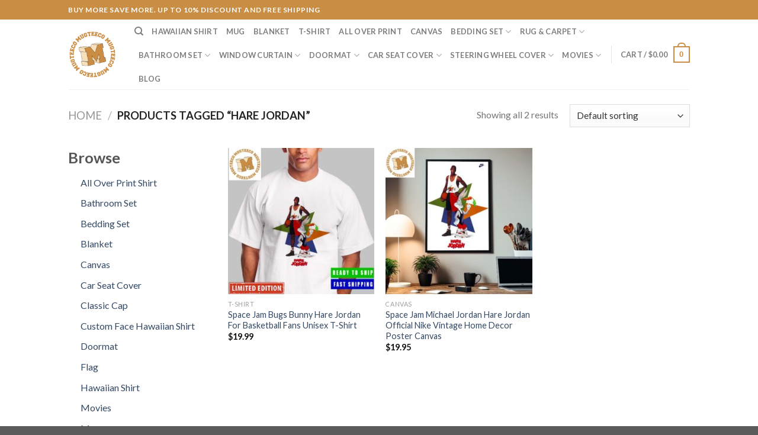

--- FILE ---
content_type: application/x-javascript
request_url: https://mugteeco.com/wp-content/plugins/woocommerce/packages/woocommerce-blocks/build/price-filter-frontend.js?ver=4f2ef15ca232059ed0f17c7cfbea62f5
body_size: 13597
content:
!function(e){var t={};function r(n){if(t[n])return t[n].exports;var o=t[n]={i:n,l:!1,exports:{}};return e[n].call(o.exports,o,o.exports,r),o.l=!0,o.exports}r.m=e,r.c=t,r.d=function(e,t,n){r.o(e,t)||Object.defineProperty(e,t,{enumerable:!0,get:n})},r.r=function(e){"undefined"!=typeof Symbol&&Symbol.toStringTag&&Object.defineProperty(e,Symbol.toStringTag,{value:"Module"}),Object.defineProperty(e,"__esModule",{value:!0})},r.t=function(e,t){if(1&t&&(e=r(e)),8&t)return e;if(4&t&&"object"==typeof e&&e&&e.__esModule)return e;var n=Object.create(null);if(r.r(n),Object.defineProperty(n,"default",{enumerable:!0,value:e}),2&t&&"string"!=typeof e)for(var o in e)r.d(n,o,function(t){return e[t]}.bind(null,o));return n},r.n=function(e){var t=e&&e.__esModule?function(){return e.default}:function(){return e};return r.d(t,"a",t),t},r.o=function(e,t){return Object.prototype.hasOwnProperty.call(e,t)},r.p="",r(r.s=257)}({0:function(e,t){e.exports=window.wp.element},1:function(e,t){e.exports=window.wp.i18n},112:function(e,t,r){"use strict";var n=r(0),o=r(146),i=r(4),a=r.n(i);r(218);const c=e=>({thousandSeparator:null==e?void 0:e.thousandSeparator,decimalSeparator:null==e?void 0:e.decimalSeparator,fixedDecimalScale:!0,prefix:null==e?void 0:e.prefix,suffix:null==e?void 0:e.suffix,isNumericString:!0});t.a=({className:e,value:t,currency:r,onValueChange:i,displayType:s="text",...u})=>{var l;const p="string"==typeof t?parseInt(t,10):t;if(!Number.isFinite(p))return null;const f=p/10**r.minorUnit;if(!Number.isFinite(f))return null;const m=a()("wc-block-formatted-money-amount","wc-block-components-formatted-money-amount",e),d=null!==(l=u.decimalScale)&&void 0!==l?l:null==r?void 0:r.minorUnit,b={...u,...c(r),decimalScale:d,value:void 0,currency:void 0,onValueChange:void 0},g=i?e=>{const t=+e.value*10**r.minorUnit;i(t)}:()=>{};return Object(n.createElement)(o.a,{className:m,displayType:s,...b,value:f,onValueChange:g})}},12:function(e,t,r){var n=r(39);e.exports=function(e,t,r){return(t=n(t))in e?Object.defineProperty(e,t,{value:r,enumerable:!0,configurable:!0,writable:!0}):e[t]=r,e},e.exports.__esModule=!0,e.exports.default=e.exports},13:function(e,t){e.exports=window.wp.isShallowEqual},135:function(e,t,r){"use strict";r.d(t,"a",(function(){return p}));var n=r(0),o=r(43),i=r(19),a=r(44),c=r(26),s=r(30),u=r(52),l=r(21);const p=({queryAttribute:e,queryPrices:t,queryStock:r,queryRating:p,queryState:f,isEditor:m=!1})=>{let d=Object(l.a)();d=`${d}-collection-data`;const[b]=Object(s.a)(d),[g,h]=Object(s.b)("calculate_attribute_counts",[],d),[v,O]=Object(s.b)("calculate_price_range",null,d),[y,j]=Object(s.b)("calculate_stock_status_counts",null,d),[w,_]=Object(s.b)("calculate_rating_counts",null,d),S=Object(c.a)(e||{}),x=Object(c.a)(t),E=Object(c.a)(r),k=Object(c.a)(p);Object(n.useEffect)((()=>{"object"==typeof S&&Object.keys(S).length&&(g.find((e=>Object(i.b)(S,"taxonomy")&&e.taxonomy===S.taxonomy))||h([...g,S]))}),[S,g,h]),Object(n.useEffect)((()=>{v!==x&&void 0!==x&&O(x)}),[x,O,v]),Object(n.useEffect)((()=>{y!==E&&void 0!==E&&j(E)}),[E,j,y]),Object(n.useEffect)((()=>{w!==k&&void 0!==k&&_(k)}),[k,_,w]);const[N,P]=Object(n.useState)(m),[F]=Object(o.a)(N,200);N||P(!0);const C=Object(n.useMemo)((()=>(e=>{const t=e;return Array.isArray(e.calculate_attribute_counts)&&(t.calculate_attribute_counts=Object(a.a)(e.calculate_attribute_counts.map((({taxonomy:e,queryType:t})=>({taxonomy:e,query_type:t})))).asc(["taxonomy","query_type"])),t})(b)),[b]);return Object(u.a)({namespace:"/wc/store/v1",resourceName:"products/collection-data",query:{...f,page:void 0,per_page:void 0,orderby:void 0,order:void 0,...C},shouldSelect:F})}},14:function(e,t){e.exports=window.wp.url},146:function(e,t,r){"use strict";var n=r(8),o=r.n(n);function i(){}function a(e){return!!(e||"").match(/\d/)}function c(e){return null==e}function s(e){return e.replace(/[-[\]/{}()*+?.\\^$|]/g,"\\$&")}function u(e,t){void 0===t&&(t=!0);var r="-"===e[0],n=r&&t,o=(e=e.replace("-","")).split(".");return{beforeDecimal:o[0],afterDecimal:o[1]||"",hasNagation:r,addNegation:n}}function l(e,t,r){for(var n="",o=r?"0":"",i=0;i<=t-1;i++)n+=e[i]||o;return n}function p(e,t){return Array(t+1).join(e)}function f(e,t){if(e.value=e.value,null!==e){if(e.createTextRange){var r=e.createTextRange();return r.move("character",t),r.select(),!0}return e.selectionStart||0===e.selectionStart?(e.focus(),e.setSelectionRange(t,t),!0):(e.focus(),!1)}}function m(e,t,r){return Math.min(Math.max(e,t),r)}function d(e){return Math.max(e.selectionStart,e.selectionEnd)}var b={displayType:"input",decimalSeparator:".",thousandsGroupStyle:"thousand",fixedDecimalScale:!1,prefix:"",suffix:"",allowNegative:!0,allowEmptyFormatting:!1,allowLeadingZeros:!1,isNumericString:!1,type:"text",onValueChange:i,onChange:i,onKeyDown:i,onMouseUp:i,onFocus:i,onBlur:i,isAllowed:function(){return!0}},g=function(e){function t(t){e.call(this,t);var r=t.defaultValue;this.validateProps();var n=this.formatValueProp(r);this.state={value:n,numAsString:this.removeFormatting(n),mounted:!1},this.selectionBeforeInput={selectionStart:0,selectionEnd:0},this.onChange=this.onChange.bind(this),this.onKeyDown=this.onKeyDown.bind(this),this.onMouseUp=this.onMouseUp.bind(this),this.onFocus=this.onFocus.bind(this),this.onBlur=this.onBlur.bind(this)}return e&&(t.__proto__=e),t.prototype=Object.create(e&&e.prototype),t.prototype.constructor=t,t.prototype.componentDidMount=function(){this.setState({mounted:!0})},t.prototype.componentDidUpdate=function(e){this.updateValueIfRequired(e)},t.prototype.componentWillUnmount=function(){clearTimeout(this.focusTimeout),clearTimeout(this.caretPositionTimeout)},t.prototype.updateValueIfRequired=function(e){var t=this,r=t.props,n=t.state,o=t.focusedElm,i=n.value,a=n.numAsString;if(void 0===a&&(a=""),e!==r){this.validateProps();var s=this.formatNumString(a),u=c(r.value)?s:this.formatValueProp(),l=this.removeFormatting(u),p=parseFloat(l),f=parseFloat(a);(isNaN(p)&&isNaN(f)||p===f)&&s===i&&(null!==o||u===i)||this.updateValue({formattedValue:u,numAsString:l,input:o,source:"prop",event:null})}},t.prototype.getFloatString=function(e){void 0===e&&(e="");var t=this.props.decimalScale,r=this.getSeparators().decimalSeparator,n=this.getNumberRegex(!0),o="-"===e[0];o&&(e=e.replace("-","")),r&&0===t&&(e=e.split(r)[0]);var i=(e=(e.match(n)||[]).join("").replace(r,".")).indexOf(".");return-1!==i&&(e=e.substring(0,i)+"."+e.substring(i+1,e.length).replace(new RegExp(s(r),"g"),"")),o&&(e="-"+e),e},t.prototype.getNumberRegex=function(e,t){var r=this.props,n=r.format,o=r.decimalScale,i=r.customNumerals,a=this.getSeparators().decimalSeparator;return new RegExp("[0-9"+(i?i.join(""):"")+"]"+(!a||0===o||t||n?"":"|"+s(a)),e?"g":void 0)},t.prototype.getSeparators=function(){var e=this.props.decimalSeparator,t=this.props,r=t.thousandSeparator,n=t.allowedDecimalSeparators;return!0===r&&(r=","),n||(n=[e,"."]),{decimalSeparator:e,thousandSeparator:r,allowedDecimalSeparators:n}},t.prototype.getMaskAtIndex=function(e){var t=this.props.mask;return void 0===t&&(t=" "),"string"==typeof t?t:t[e]||" "},t.prototype.getValueObject=function(e,t){var r=parseFloat(t);return{formattedValue:e,value:t,floatValue:isNaN(r)?void 0:r}},t.prototype.validateProps=function(){var e=this.props.mask,t=this.getSeparators(),r=t.decimalSeparator,n=t.thousandSeparator;if(r===n)throw new Error("\n          Decimal separator can't be same as thousand separator.\n          thousandSeparator: "+n+' (thousandSeparator = {true} is same as thousandSeparator = ",")\n          decimalSeparator: '+r+" (default value for decimalSeparator is .)\n       ");if(e&&("string"===e?e:e.toString()).match(/\d/g))throw new Error("\n          Mask "+e+" should not contain numeric character;\n        ")},t.prototype.setPatchedCaretPosition=function(e,t,r){f(e,t),this.caretPositionTimeout=setTimeout((function(){e.value===r&&f(e,t)}),0)},t.prototype.correctCaretPosition=function(e,t,r){var n=this.props,o=n.prefix,i=n.suffix,c=n.format;if(""===e)return 0;if(t=m(t,0,e.length),!c){var s="-"===e[0];return m(t,o.length+(s?1:0),e.length-i.length)}if("function"==typeof c)return t;if("#"===c[t]&&a(e[t]))return t;if("#"===c[t-1]&&a(e[t-1]))return t;var u=c.indexOf("#");t=m(t,u,c.lastIndexOf("#")+1);for(var l=c.substring(t,c.length).indexOf("#"),p=t,f=t+(-1===l?0:l);p>u&&("#"!==c[p]||!a(e[p]));)p-=1;return!a(e[f])||"left"===r&&t!==u||t-p<f-t?a(e[p])?p+1:p:f},t.prototype.getCaretPosition=function(e,t,r){var n,o,i=this.props.format,a=this.state.value,c=this.getNumberRegex(!0),s=(e.match(c)||[]).join(""),u=(t.match(c)||[]).join("");for(n=0,o=0;o<r;o++){var l=e[o]||"",p=t[n]||"";if((l.match(c)||l===p)&&("0"!==l||!p.match(c)||"0"===p||s.length===u.length)){for(;l!==t[n]&&n<t.length;)n++;n++}}return"string"!=typeof i||a||(n=t.length),this.correctCaretPosition(t,n)},t.prototype.removePrefixAndSuffix=function(e){var t=this.props,r=t.format,n=t.prefix,o=t.suffix;if(!r&&e){var i="-"===e[0];i&&(e=e.substring(1,e.length));var a=(e=n&&0===e.indexOf(n)?e.substring(n.length,e.length):e).lastIndexOf(o);e=o&&-1!==a&&a===e.length-o.length?e.substring(0,a):e,i&&(e="-"+e)}return e},t.prototype.removePatternFormatting=function(e){for(var t=this.props.format.split("#").filter((function(e){return""!==e})),r=0,n="",o=0,i=t.length;o<=i;o++){var a=t[o]||"",c=o===i?e.length:e.indexOf(a,r);if(-1===c){n=e;break}n+=e.substring(r,c),r=c+a.length}return(n.match(this.getNumberRegex(!0))||[]).join("")},t.prototype.removeFormatting=function(e){var t=this.props,r=t.format,n=t.removeFormatting;return e?(r?e="string"==typeof r?this.removePatternFormatting(e):"function"==typeof n?n(e):(e.match(this.getNumberRegex(!0))||[]).join(""):(e=this.removePrefixAndSuffix(e),e=this.getFloatString(e)),e):e},t.prototype.formatWithPattern=function(e){for(var t=this.props.format,r=0,n=t.split(""),o=0,i=t.length;o<i;o++)"#"===t[o]&&(n[o]=e[r]||this.getMaskAtIndex(r),r+=1);return n.join("")},t.prototype.formatAsNumber=function(e){var t=this.props,r=t.decimalScale,n=t.fixedDecimalScale,o=t.prefix,i=t.suffix,a=t.allowNegative,c=t.thousandsGroupStyle,s=this.getSeparators(),p=s.thousandSeparator,f=s.decimalSeparator,m=-1!==e.indexOf(".")||r&&n,d=u(e,a),b=d.beforeDecimal,g=d.afterDecimal,h=d.addNegation;return void 0!==r&&(g=l(g,r,n)),p&&(b=function(e,t,r){var n=function(e){switch(e){case"lakh":return/(\d+?)(?=(\d\d)+(\d)(?!\d))(\.\d+)?/g;case"wan":return/(\d)(?=(\d{4})+(?!\d))/g;default:return/(\d)(?=(\d{3})+(?!\d))/g}}(r),o=e.search(/[1-9]/);return o=-1===o?e.length:o,e.substring(0,o)+e.substring(o,e.length).replace(n,"$1"+t)}(b,p,c)),o&&(b=o+b),i&&(g+=i),h&&(b="-"+b),b+(m&&f||"")+g},t.prototype.formatNumString=function(e){void 0===e&&(e="");var t=this.props,r=t.format,n=t.allowEmptyFormatting,o=t.customNumerals,i=e;if(o&&10===o.length){var a=new RegExp("["+o.join("")+"]","g");i=e.replace(a,(function(e){return o.indexOf(e).toString()}))}return""!==e||n?"-"!==e||r?"string"==typeof r?this.formatWithPattern(i):"function"==typeof r?r(i):this.formatAsNumber(i):"-":""},t.prototype.formatValueProp=function(e){var t=this.props,r=t.format,n=t.decimalScale,o=t.fixedDecimalScale,i=t.allowEmptyFormatting,a=this.props,s=a.value,f=a.isNumericString,m=!(s=c(s)?e:s)&&0!==s;return m&&i&&(s=""),m&&!i?"":("number"==typeof s&&(s=function(e){var t="-"===(e+="")[0]?"-":"";t&&(e=e.substring(1));var r=e.split(/[eE]/g),n=r[0],o=r[1];if(!(o=Number(o)))return t+n;var i=1+o,a=(n=n.replace(".","")).length;return i<0?n="0."+p("0",Math.abs(i))+n:i>=a?n+=p("0",i-a):n=(n.substring(0,i)||"0")+"."+n.substring(i),t+n}(s),f=!0),"Infinity"===s&&f&&(s=""),f&&!r&&"number"==typeof n&&(s=function(e,t,r){if(-1!==["","-"].indexOf(e))return e;var n=-1!==e.indexOf(".")&&t,o=u(e),i=o.beforeDecimal,a=o.afterDecimal,c=o.hasNagation,s=parseFloat("0."+(a||"0")),p=(a.length<=t?"0."+a:s.toFixed(t)).split(".");return(c?"-":"")+i.split("").reverse().reduce((function(e,t,r){return e.length>r?(Number(e[0])+Number(t)).toString()+e.substring(1,e.length):t+e}),p[0])+(n?".":"")+l(p[1]||"",Math.min(t,a.length),r)}(s,n,o)),f?this.formatNumString(s):this.formatInput(s))},t.prototype.formatNegation=function(e){void 0===e&&(e="");var t=this.props.allowNegative,r=new RegExp("(-)"),n=new RegExp("(-)(.)*(-)"),o=r.test(e),i=n.test(e);return e=e.replace(/-/g,""),o&&!i&&t&&(e="-"+e),e},t.prototype.formatInput=function(e){return void 0===e&&(e=""),this.props.format||(e=this.removePrefixAndSuffix(e),e=this.formatNegation(e)),e=this.removeFormatting(e),this.formatNumString(e)},t.prototype.isCharacterAFormat=function(e,t){var r=this.props,n=r.format,o=r.prefix,i=r.suffix,a=r.decimalScale,c=r.fixedDecimalScale,s=this.getSeparators().decimalSeparator;return"string"==typeof n&&"#"!==n[e]||!(n||!(e<o.length||e>=t.length-i.length||a&&c&&t[e]===s))},t.prototype.correctInputValue=function(e,t,r){var n=this,o=this.props,i=o.format,a=o.allowNegative,c=o.prefix,s=o.suffix,l=o.decimalScale,p=this.getSeparators(),f=p.allowedDecimalSeparators,m=p.decimalSeparator,d=this.state.numAsString||"",b=this.selectionBeforeInput,g=b.selectionStart,h=b.selectionEnd,v=function(e,t){for(var r=0,n=0,o=e.length,i=t.length;e[r]===t[r]&&r<o;)r++;for(;e[o-1-n]===t[i-1-n]&&i-n>r&&o-n>r;)n++;return{start:r,end:o-n}}(t,r),O=v.start,y=v.end;if(!i&&O===y&&-1!==f.indexOf(r[g])){var j=0===l?"":m;return r.substr(0,g)+j+r.substr(g+1,r.length)}var w=i?0:c.length,_=t.length-(i?0:s.length);if(r.length>t.length||!r.length||O===y||0===g&&h===t.length||0===O&&y===t.length||g===w&&h===_)return r;var S=t.substr(O,y-O);if([].concat(S).find((function(e,r){return n.isCharacterAFormat(r+O,t)}))){var x=t.substr(O),E={},k=[];[].concat(x).forEach((function(e,r){n.isCharacterAFormat(r+O,t)?E[r]=e:r>S.length-1&&k.push(e)})),Object.keys(E).forEach((function(e){k.length>e?k.splice(e,0,E[e]):k.push(E[e])})),r=t.substr(0,O)+k.join("")}if(!i){var N=this.removeFormatting(r),P=u(N,a),F=P.beforeDecimal,C=P.afterDecimal,A=P.addNegation,R=e<r.indexOf(m)+1;if(N.length<d.length&&R&&""===F&&!parseFloat(C))return A?"-":""}return r},t.prototype.updateValue=function(e){var t=e.formattedValue,r=e.input,n=e.setCaretPosition;void 0===n&&(n=!0);var o=e.source,i=e.event,a=e.numAsString,c=e.caretPos,s=this.props.onValueChange,u=this.state.value;if(r){if(void 0===c&&n){var l=e.inputValue||r.value,p=d(r);r.value=t,c=this.getCaretPosition(l,t,p)}r.value=t,n&&this.setPatchedCaretPosition(r,c,t)}void 0===a&&(a=this.removeFormatting(t)),t!==u&&(this.setState({value:t,numAsString:a}),s(this.getValueObject(t,a),{event:i,source:o}))},t.prototype.onChange=function(e){var t=e.target,r=t.value,n=this.state,o=this.props,i=o.isAllowed,a=n.value||"",c=d(t);r=this.correctInputValue(c,a,r);var s=this.formatInput(r)||"",u=this.removeFormatting(s),l=i(this.getValueObject(s,u));l||(s=a),this.updateValue({formattedValue:s,numAsString:u,inputValue:r,input:t,event:e,source:"event"}),l&&o.onChange(e)},t.prototype.onBlur=function(e){var t=this.props,r=this.state,n=t.format,o=t.onBlur,i=t.allowLeadingZeros,a=r.numAsString,c=r.value;if(this.focusedElm=null,clearTimeout(this.focusTimeout),clearTimeout(this.caretPositionTimeout),!n){isNaN(parseFloat(a))&&(a=""),i||(a=function(e){if(!e)return e;var t="-"===e[0];t&&(e=e.substring(1,e.length));var r=e.split("."),n=r[0].replace(/^0+/,"")||"0",o=r[1]||"";return(t?"-":"")+n+(o?"."+o:"")}(a));var s=this.formatNumString(a);if(s!==c)return this.updateValue({formattedValue:s,numAsString:a,input:e.target,setCaretPosition:!1,event:e,source:"event"}),void o(e)}o(e)},t.prototype.onKeyDown=function(e){var t,r=e.target,n=e.key,o=r.selectionStart,i=r.selectionEnd,a=r.value;void 0===a&&(a="");var c=this.props,s=c.decimalScale,u=c.fixedDecimalScale,l=c.prefix,p=c.suffix,f=c.format,m=c.onKeyDown,d=void 0!==s&&u,b=this.getNumberRegex(!1,d),g=new RegExp("-"),h="string"==typeof f;if(this.selectionBeforeInput={selectionStart:o,selectionEnd:i},"ArrowLeft"===n||"Backspace"===n?t=o-1:"ArrowRight"===n?t=o+1:"Delete"===n&&(t=o),void 0!==t&&o===i){var v=t,O=h?f.indexOf("#"):l.length,y=h?f.lastIndexOf("#")+1:a.length-p.length;if("ArrowLeft"===n||"ArrowRight"===n){var j="ArrowLeft"===n?"left":"right";v=this.correctCaretPosition(a,t,j)}else if("Delete"!==n||b.test(a[t])||g.test(a[t])){if("Backspace"===n&&!b.test(a[t]))if(o<=O+1&&"-"===a[0]&&void 0===f){var w=a.substring(1);this.updateValue({formattedValue:w,caretPos:v,input:r,event:e,source:"event"})}else if(!g.test(a[t])){for(;!b.test(a[v-1])&&v>O;)v--;v=this.correctCaretPosition(a,v,"left")}}else for(;!b.test(a[v])&&v<y;)v++;(v!==t||t<O||t>y)&&(e.preventDefault(),this.setPatchedCaretPosition(r,v,a)),e.isUnitTestRun&&this.setPatchedCaretPosition(r,v,a),m(e)}else m(e)},t.prototype.onMouseUp=function(e){var t=e.target,r=t.selectionStart,n=t.selectionEnd,o=t.value;if(void 0===o&&(o=""),r===n){var i=this.correctCaretPosition(o,r);i!==r&&this.setPatchedCaretPosition(t,i,o)}this.props.onMouseUp(e)},t.prototype.onFocus=function(e){var t=this;e.persist(),this.focusedElm=e.target,this.focusTimeout=setTimeout((function(){var r=e.target,n=r.selectionStart,o=r.selectionEnd,i=r.value;void 0===i&&(i="");var a=t.correctCaretPosition(i,n);a===n||0===n&&o===i.length||t.setPatchedCaretPosition(r,a,i),t.props.onFocus(e)}),0)},t.prototype.render=function(){var e=this.props,t=e.type,r=e.displayType,n=e.customInput,i=e.renderText,a=e.getInputRef,c=e.format,s=(e.thousandSeparator,e.decimalSeparator,e.allowedDecimalSeparators,e.thousandsGroupStyle,e.decimalScale,e.fixedDecimalScale,e.prefix,e.suffix,e.removeFormatting,e.mask,e.defaultValue,e.isNumericString,e.allowNegative,e.allowEmptyFormatting,e.allowLeadingZeros,e.onValueChange,e.isAllowed,e.customNumerals,e.onChange,e.onKeyDown,e.onMouseUp,e.onFocus,e.onBlur,e.value,function(e,t){var r={};for(var n in e)Object.prototype.hasOwnProperty.call(e,n)&&-1===t.indexOf(n)&&(r[n]=e[n]);return r}(e,["type","displayType","customInput","renderText","getInputRef","format","thousandSeparator","decimalSeparator","allowedDecimalSeparators","thousandsGroupStyle","decimalScale","fixedDecimalScale","prefix","suffix","removeFormatting","mask","defaultValue","isNumericString","allowNegative","allowEmptyFormatting","allowLeadingZeros","onValueChange","isAllowed","customNumerals","onChange","onKeyDown","onMouseUp","onFocus","onBlur","value"])),u=this.state,l=u.value,p=u.mounted&&function(e){return e||"undefined"!=typeof navigator&&!(navigator.platform&&/iPhone|iPod/.test(navigator.platform))}(c)?"numeric":void 0,f=Object.assign({inputMode:p},s,{type:t,value:l,onChange:this.onChange,onKeyDown:this.onKeyDown,onMouseUp:this.onMouseUp,onFocus:this.onFocus,onBlur:this.onBlur});if("text"===r)return i?i(l,s)||null:o.a.createElement("span",Object.assign({},s,{ref:a}),l);if(n){var m=n;return o.a.createElement(m,Object.assign({},f,{ref:a}))}return o.a.createElement("input",Object.assign({},f,{ref:a}))},t}(o.a.Component);g.defaultProps=b,t.a=g},155:function(e,t,r){"use strict";r.d(t,"a",(function(){return i}));var n=r(28),o=r(156);const i=e=>({heading:Object(n.a)(null==e?void 0:e.heading)?e.heading:"",headingLevel:Object(n.a)(null==e?void 0:e.headingLevel)&&parseInt(e.headingLevel,10)||o.attributes.headingLevel.default,showFilterButton:"true"===(null==e?void 0:e.showFilterButton),showInputFields:"false"!==(null==e?void 0:e.showInputFields),inlineInput:"true"===(null==e?void 0:e.inlineInput)})},156:function(e){e.exports=JSON.parse('{"name":"woocommerce/price-filter","version":"1.0.0","title":"Filter by Price Controls","description":"Enable customers to filter the product grid by choosing a price range.","category":"woocommerce","keywords":["WooCommerce"],"supports":{"html":false,"multiple":false,"color":{"text":true,"background":false},"inserter":false,"lock":false},"attributes":{"className":{"type":"string","default":""},"showInputFields":{"type":"boolean","default":true},"inlineInput":{"type":"boolean","default":false},"showFilterButton":{"type":"boolean","default":false},"headingLevel":{"type":"number","default":3}},"textdomain":"woocommerce","apiVersion":2,"$schema":"https://schemas.wp.org/trunk/block.json"}')},158:function(e,t,r){"use strict";var n=r(0),o=r(53),i=r(30),a=r(135),c=r(1),s=r(4),u=r.n(s),l=r(112),p=r(19),f=r(43);r(228);const m=(e,t,r,n=1,o=!1)=>{let[i,a]=e;const c=e=>Number.isFinite(e);return c(i)||(i=t||0),c(a)||(a=r||n),c(t)&&t>i&&(i=t),c(r)&&r<=i&&(i=r-n),c(t)&&t>=a&&(a=t+n),c(r)&&r<a&&(a=r),!o&&i>=a&&(i=a-n),o&&a<=i&&(a=i+n),[i,a]};var d=r(62);const b=({maxConstraint:e,minorUnit:t})=>({floatValue:r})=>void 0!==r&&r<=e/10**t&&r>0,g=({minConstraint:e,currentMaxValue:t,minorUnit:r})=>({floatValue:n})=>void 0!==n&&n>=e/10**r&&n<t/10**r;var h=r(61),v=({minPrice:e,maxPrice:t,minConstraint:r,maxConstraint:o,onChange:i,step:a,currency:s,showInputFields:v=!0,showFilterButton:O=!1,inlineInput:y=!0,isLoading:j=!1,isUpdating:w=!1,isEditor:_=!1,onSubmit:S=(()=>{})})=>{const x=Object(n.useRef)(null),E=Object(n.useRef)(null),k=a||10**s.minorUnit,[N,P]=Object(n.useState)(e),[F,C]=Object(n.useState)(t),A=Object(n.useRef)(null),[R,T]=Object(n.useState)(0);Object(n.useEffect)((()=>{P(e)}),[e]),Object(n.useEffect)((()=>{C(t)}),[t]),Object(n.useLayoutEffect)((()=>{var e;y&&A.current&&T(null===(e=A.current)||void 0===e?void 0:e.offsetWidth)}),[y,T]);const B=Object(n.useMemo)((()=>isFinite(r)&&isFinite(o)),[r,o]),M=Object(n.useMemo)((()=>isFinite(e)&&isFinite(t)&&B?{"--low":(e-r)/(o-r)*100+"%","--high":(t-r)/(o-r)*100+"%"}:{"--low":"0%","--high":"100%"}),[e,t,r,o,B]),U=Object(n.useCallback)((e=>{if(j||!B||!x.current||!E.current)return;const t=e.target.getBoundingClientRect(),r=e.clientX-t.left,n=x.current.offsetWidth,i=+x.current.value,a=E.current.offsetWidth,c=+E.current.value,s=n*(i/o),u=a*(c/o);Math.abs(r-s)>Math.abs(r-u)?(x.current.style.zIndex="20",E.current.style.zIndex="21"):(x.current.style.zIndex="21",E.current.style.zIndex="20")}),[j,o,B]),D=Object(n.useCallback)((n=>{const a=n.target.classList.contains("wc-block-price-filter__range-input--min"),c=+n.target.value,s=a?[Math.round(c/k)*k,t]:[e,Math.round(c/k)*k],u=m(s,r,o,k,a);i(u)}),[i,e,t,r,o,k]),V=Object(n.useCallback)((e=>{if(e.relatedTarget&&e.relatedTarget.classList&&e.relatedTarget.classList.contains("wc-block-price-filter__amount"))return;const t=e.target.classList.contains("wc-block-price-filter__amount--min");if(N>=F){const e=m([0,F],null,null,k,t);return i([parseInt(e[0],10),parseInt(e[1],10)])}const r=m([N,F],null,null,k,t);i(r)}),[i,k,N,F]),I=Object(f.b)(S,600),L=u()("wc-block-price-filter","wc-block-components-price-slider",v&&"wc-block-price-filter--has-input-fields",v&&"wc-block-components-price-slider--has-input-fields",O&&"wc-block-price-filter--has-filter-button",O&&"wc-block-components-price-slider--has-filter-button",!B&&"is-disabled",(y||R<=300)&&"wc-block-components-price-slider--is-input-inline"),q=Object(p.a)(x.current)?x.current.ownerDocument.activeElement:void 0,G=q&&q===x.current?k:1,K=q&&q===E.current?k:1,W=String(N/10**s.minorUnit),Q=String(F/10**s.minorUnit),Y=y&&R>300,$=Object(n.createElement)("div",{className:u()("wc-block-price-filter__range-input-wrapper","wc-block-components-price-slider__range-input-wrapper",{"is-loading":j&&w}),onMouseMove:U,onFocus:U},B&&Object(n.createElement)("div",{"aria-hidden":v},Object(n.createElement)("div",{className:"wc-block-price-filter__range-input-progress wc-block-components-price-slider__range-input-progress",style:M}),Object(n.createElement)("input",{type:"range",className:"wc-block-price-filter__range-input wc-block-price-filter__range-input--min wc-block-components-price-slider__range-input wc-block-components-price-slider__range-input--min","aria-label":Object(c.__)("Filter products by minimum price","woocommerce"),"aria-valuetext":W,value:Number.isFinite(e)?e:r,onChange:D,step:G,min:r,max:o,ref:x,disabled:j&&!B,tabIndex:v?-1:0}),Object(n.createElement)("input",{type:"range",className:"wc-block-price-filter__range-input wc-block-price-filter__range-input--max wc-block-components-price-slider__range-input wc-block-components-price-slider__range-input--max","aria-label":Object(c.__)("Filter products by maximum price","woocommerce"),"aria-valuetext":Q,value:Number.isFinite(t)?t:o,onChange:D,step:K,min:r,max:o,ref:E,disabled:j,tabIndex:v?-1:0}))),z=e=>`wc-block-price-filter__amount wc-block-price-filter__amount--${e} wc-block-form-text-input wc-block-components-price-slider__amount wc-block-components-price-slider__amount--${e}`,Z={currency:s,decimalScale:0},J={...Z,displayType:"input",allowNegative:!1,disabled:j||!B,onBlur:V};return Object(n.createElement)("div",{className:L,ref:A},(!Y||!v)&&$,v&&Object(n.createElement)("div",{className:"wc-block-price-filter__controls wc-block-components-price-slider__controls"},w?Object(n.createElement)("div",{className:"input-loading"}):Object(n.createElement)(l.a,{...J,className:z("min"),"aria-label":Object(c.__)("Filter products by minimum price","woocommerce"),isAllowed:g({minConstraint:r,minorUnit:s.minorUnit,currentMaxValue:F}),onValueChange:e=>{e!==N&&P(e)},value:N}),Y&&$,w?Object(n.createElement)("div",{className:"input-loading"}):Object(n.createElement)(l.a,{...J,className:z("max"),"aria-label":Object(c.__)("Filter products by maximum price","woocommerce"),isAllowed:b({maxConstraint:o,minorUnit:s.minorUnit}),onValueChange:e=>{e!==F&&C(e)},value:F})),!v&&!w&&Number.isFinite(e)&&Number.isFinite(t)&&Object(n.createElement)("div",{className:"wc-block-price-filter__range-text wc-block-components-price-slider__range-text"},Object(n.createElement)(l.a,{...Z,value:e}),Object(n.createElement)(l.a,{...Z,value:t})),Object(n.createElement)("div",{className:"wc-block-components-price-slider__actions"},(_||!w&&(e!==r||t!==o))&&Object(n.createElement)(h.a,{onClick:()=>{i([r,o]),I()},screenReaderLabel:Object(c.__)("Reset price filter","woocommerce")}),O&&Object(n.createElement)(d.a,{className:"wc-block-price-filter__button wc-block-components-price-slider__button",isLoading:w,disabled:j||!B,onClick:S,screenReaderLabel:Object(c.__)("Apply price filter","woocommerce")})))},O=r(60),y=r(38),j=r(2),w=r(14),_=r(67),S=r(63),x=r(28);const E="ROUND_UP",k="ROUND_DOWN",N=(e,t,r)=>{const n=10*10**t;let i=null;const a=parseFloat(e);isNaN(a)||(r===E?i=Math.ceil(a/n)*n:r===k&&(i=Math.floor(a/n)*n));const c=Object(o.a)(i,Number.isFinite);return Number.isFinite(i)?i:c};r(227);var P=r(47);function F(e,t){return Number(e)*10**t}t.a=({attributes:e,isEditor:t=!1})=>{const r=Object(P.b)(),c=Object(j.getSettingWithCoercion)("hasFilterableProducts",!1,S.a),s=Object(j.getSettingWithCoercion)("isRenderingPhpTemplate",!1,S.a),[u,l]=Object(n.useState)(!1),m=Object(_.d)("min_price"),d=Object(_.d)("max_price"),[b]=Object(i.a)(),{results:g,isLoading:h}=Object(a.a)({queryPrices:!0,queryState:b,isEditor:t}),C=Object(y.getCurrencyFromPriceResponse)(Object(p.b)(g,"price_range")?g.price_range:void 0),[A,R]=Object(i.b)("min_price"),[T,B]=Object(i.b)("max_price"),[M,U]=Object(n.useState)(F(m,C.minorUnit)||null),[D,V]=Object(n.useState)(F(d,C.minorUnit)||null),{minConstraint:I,maxConstraint:L}=(({minPrice:e,maxPrice:t,minorUnit:r})=>({minConstraint:N(e||"",r,k),maxConstraint:N(t||"",r,E)}))({minPrice:Object(p.b)(g,"price_range")&&Object(p.b)(g.price_range,"min_price")&&Object(x.a)(g.price_range.min_price)?g.price_range.min_price:void 0,maxPrice:Object(p.b)(g,"price_range")&&Object(p.b)(g.price_range,"max_price")&&Object(x.a)(g.price_range.max_price)?g.price_range.max_price:void 0,minorUnit:C.minorUnit});Object(n.useEffect)((()=>{u||(R(F(m,C.minorUnit)),B(F(d,C.minorUnit)),l(!0))}),[C.minorUnit,u,d,m,B,R]);const[q,G]=Object(n.useState)(h),K=Object(n.useCallback)(((e,t)=>{const r=t>=Number(L)?void 0:t,n=e<=Number(I)?void 0:e;if(window){const e=function(e,t){const r={};for(const[e,n]of Object.entries(t))n?r[e]=n.toString():delete r[e];const n=Object(w.removeQueryArgs)(e,...Object.keys(t));return Object(w.addQueryArgs)(n,r)}(window.location.href,{min_price:n/10**C.minorUnit,max_price:r/10**C.minorUnit});window.location.href!==e&&Object(_.c)(e)}R(n),B(r)}),[I,L,R,B,C.minorUnit]),W=Object(f.b)(K,500),Q=Object(n.useCallback)((t=>{G(!0),t[0]!==M&&U(t[0]),t[1]!==D&&V(t[1]),s&&u&&!e.showFilterButton&&W(t[0],t[1])}),[M,D,U,V,s,u,W,e.showFilterButton]);Object(n.useEffect)((()=>{e.showFilterButton||s||W(M,D)}),[M,D,e.showFilterButton,W,s]);const Y=Object(o.a)(A),$=Object(o.a)(T),z=Object(o.a)(I),Z=Object(o.a)(L);if(Object(n.useEffect)((()=>{(!Number.isFinite(M)||A!==Y&&A!==M||I!==z&&I!==M)&&U(Number.isFinite(A)?A:I),(!Number.isFinite(D)||T!==$&&T!==D||L!==Z&&L!==D)&&V(Number.isFinite(T)?T:L)}),[M,D,A,T,I,L,z,Z,Y,$]),!c)return r(!1),null;if(!h&&(null===I||null===L||I===L))return r(!1),null;const J=`h${e.headingLevel}`;r(!0),!h&&q&&G(!1);const X=Object(n.createElement)(J,{className:"wc-block-price-filter__title"},e.heading),H=h&&q?Object(n.createElement)(O.a,null,X):X;return Object(n.createElement)(n.Fragment,null,!t&&e.heading&&H,Object(n.createElement)("div",{className:"wc-block-price-slider"},Object(n.createElement)(v,{minConstraint:I,maxConstraint:L,minPrice:M,maxPrice:D,currency:C,showInputFields:e.showInputFields,inlineInput:e.inlineInput,showFilterButton:e.showFilterButton,onChange:Q,onSubmit:()=>K(M,D),isLoading:h,isUpdating:q,isEditor:t})))}},16:function(e,t,r){"use strict";var n=r(12),o=r.n(n),i=r(0),a=r(1),c=r(29),s=({imageUrl:e=`${c.n}/block-error.svg`,header:t=Object(a.__)("Oops!","woocommerce"),text:r=Object(a.__)("There was an error loading the content.","woocommerce"),errorMessage:n,errorMessagePrefix:o=Object(a.__)("Error:","woocommerce"),button:s,showErrorBlock:u=!0})=>u?Object(i.createElement)("div",{className:"wc-block-error wc-block-components-error"},e&&Object(i.createElement)("img",{className:"wc-block-error__image wc-block-components-error__image",src:e,alt:""}),Object(i.createElement)("div",{className:"wc-block-error__content wc-block-components-error__content"},t&&Object(i.createElement)("p",{className:"wc-block-error__header wc-block-components-error__header"},t),r&&Object(i.createElement)("p",{className:"wc-block-error__text wc-block-components-error__text"},r),n&&Object(i.createElement)("p",{className:"wc-block-error__message wc-block-components-error__message"},o?o+" ":"",n),s&&Object(i.createElement)("p",{className:"wc-block-error__button wc-block-components-error__button"},s))):null;r(41);class u extends i.Component{constructor(...e){super(...e),o()(this,"state",{errorMessage:"",hasError:!1})}static getDerivedStateFromError(e){return void 0!==e.statusText&&void 0!==e.status?{errorMessage:Object(i.createElement)(i.Fragment,null,Object(i.createElement)("strong",null,e.status),": ",e.statusText),hasError:!0}:{errorMessage:e.message,hasError:!0}}render(){const{header:e,imageUrl:t,showErrorMessage:r=!0,showErrorBlock:n=!0,text:o,errorMessagePrefix:a,renderError:c,button:u}=this.props,{errorMessage:l,hasError:p}=this.state;return p?"function"==typeof c?c({errorMessage:l}):Object(i.createElement)(s,{showErrorBlock:n,errorMessage:r?l:null,header:e,imageUrl:t,text:o,errorMessagePrefix:a,button:u}):this.props.children}}t.a=u},18:function(e,t,r){"use strict";var n=r(0),o=r(4),i=r.n(o);t.a=({label:e,screenReaderLabel:t,wrapperElement:r,wrapperProps:o={}})=>{let a;const c=null!=e,s=null!=t;return!c&&s?(a=r||"span",o={...o,className:i()(o.className,"screen-reader-text")},Object(n.createElement)(a,{...o},t)):(a=r||n.Fragment,c&&s&&e!==t?Object(n.createElement)(a,{...o},Object(n.createElement)("span",{"aria-hidden":"true"},e),Object(n.createElement)("span",{className:"screen-reader-text"},t)):Object(n.createElement)(a,{...o},e))}},19:function(e,t,r){"use strict";r.d(t,"a",(function(){return o})),r.d(t,"b",(function(){return i}));var n=r(37);const o=e=>!Object(n.a)(e)&&e instanceof Object&&e.constructor===Object;function i(e,t){return o(e)&&t in e}},2:function(e,t){e.exports=window.wc.wcSettings},21:function(e,t,r){"use strict";r.d(t,"a",(function(){return i}));var n=r(0);const o=Object(n.createContext)("page"),i=()=>Object(n.useContext)(o);o.Provider},218:function(e,t){},227:function(e,t){},228:function(e,t){},257:function(e,t,r){e.exports=r(258)},258:function(e,t,r){"use strict";r.r(t);var n=r(49),o=r(158),i=r(155);Object(n.a)({selector:".wp-block-woocommerce-price-filter",Block:o.a,getProps:e=>({attributes:Object(i.a)(e.dataset),isEditor:!1})})},26:function(e,t,r){"use strict";r.d(t,"a",(function(){return a}));var n=r(0),o=r(13),i=r.n(o);function a(e){const t=Object(n.useRef)(e);return i()(e,t.current)||(t.current=e),t.current}},27:function(e,t){function r(t){return e.exports=r="function"==typeof Symbol&&"symbol"==typeof Symbol.iterator?function(e){return typeof e}:function(e){return e&&"function"==typeof Symbol&&e.constructor===Symbol&&e!==Symbol.prototype?"symbol":typeof e},e.exports.__esModule=!0,e.exports.default=e.exports,r(t)}e.exports=r,e.exports.__esModule=!0,e.exports.default=e.exports},28:function(e,t,r){"use strict";r.d(t,"a",(function(){return n}));const n=e=>"string"==typeof e},29:function(e,t,r){"use strict";r.d(t,"p",(function(){return i})),r.d(t,"n",(function(){return a})),r.d(t,"m",(function(){return c})),r.d(t,"o",(function(){return s})),r.d(t,"k",(function(){return u})),r.d(t,"d",(function(){return l})),r.d(t,"h",(function(){return p})),r.d(t,"l",(function(){return f})),r.d(t,"c",(function(){return m})),r.d(t,"g",(function(){return d})),r.d(t,"f",(function(){return b})),r.d(t,"a",(function(){return v})),r.d(t,"b",(function(){return O})),r.d(t,"i",(function(){return y})),r.d(t,"j",(function(){return j})),r.d(t,"e",(function(){return w}));var n,o=r(2);const i=Object(o.getSetting)("wcBlocksConfig",{buildPhase:1,pluginUrl:"",productCount:0,defaultAvatar:"",restApiRoutes:{},wordCountType:"words"}),a=i.pluginUrl+"images/",c=i.pluginUrl+"build/",s=i.buildPhase,u=null===(n=o.STORE_PAGES.shop)||void 0===n?void 0:n.permalink,l=(o.STORE_PAGES.checkout.id,o.STORE_PAGES.checkout.permalink),p=o.STORE_PAGES.privacy.permalink,f=(o.STORE_PAGES.privacy.title,o.STORE_PAGES.terms.permalink),m=(o.STORE_PAGES.terms.title,o.STORE_PAGES.cart.id,o.STORE_PAGES.cart.permalink),d=o.STORE_PAGES.myaccount.permalink?o.STORE_PAGES.myaccount.permalink:Object(o.getSetting)("wpLoginUrl","/wp-login.php"),b=Object(o.getSetting)("localPickupEnabled",!1),g=Object(o.getSetting)("countries",{}),h=Object(o.getSetting)("countryData",{}),v=Object.fromEntries(Object.keys(h).filter((e=>!0===h[e].allowBilling)).map((e=>[e,g[e]||""]))),O=Object.fromEntries(Object.keys(h).filter((e=>!0===h[e].allowBilling)).map((e=>[e,h[e].states||[]]))),y=Object.fromEntries(Object.keys(h).filter((e=>!0===h[e].allowShipping)).map((e=>[e,g[e]||""]))),j=Object.fromEntries(Object.keys(h).filter((e=>!0===h[e].allowShipping)).map((e=>[e,h[e].states||[]]))),w=Object.fromEntries(Object.keys(h).map((e=>[e,h[e].locale||[]])))},3:function(e,t){e.exports=window.wc.wcBlocksData},30:function(e,t,r){"use strict";r.d(t,"a",(function(){return p})),r.d(t,"b",(function(){return f})),r.d(t,"c",(function(){return m}));var n=r(3),o=r(5),i=r(0),a=r(13),c=r.n(a),s=r(26),u=r(53),l=r(21);const p=e=>{const t=Object(l.a)();e=e||t;const r=Object(o.useSelect)((t=>t(n.QUERY_STATE_STORE_KEY).getValueForQueryContext(e,void 0)),[e]),{setValueForQueryContext:a}=Object(o.useDispatch)(n.QUERY_STATE_STORE_KEY);return[r,Object(i.useCallback)((t=>{a(e,t)}),[e,a])]},f=(e,t,r)=>{const a=Object(l.a)();r=r||a;const c=Object(o.useSelect)((o=>o(n.QUERY_STATE_STORE_KEY).getValueForQueryKey(r,e,t)),[r,e]),{setQueryValue:s}=Object(o.useDispatch)(n.QUERY_STATE_STORE_KEY);return[c,Object(i.useCallback)((t=>{s(r,e,t)}),[r,e,s])]},m=(e,t)=>{const r=Object(l.a)();t=t||r;const[n,o]=p(t),a=Object(s.a)(n),f=Object(s.a)(e),m=Object(u.a)(f),d=Object(i.useRef)(!1);return Object(i.useEffect)((()=>{c()(m,f)||(o(Object.assign({},a,f)),d.current=!0)}),[a,f,m,o]),d.current?[n,o]:[e,o]}},37:function(e,t,r){"use strict";r.d(t,"a",(function(){return n}));const n=e=>null===e},38:function(e,t){e.exports=window.wc.priceFormat},39:function(e,t,r){var n=r(27).default,o=r(40);e.exports=function(e){var t=o(e,"string");return"symbol"===n(t)?t:String(t)},e.exports.__esModule=!0,e.exports.default=e.exports},4:function(e,t,r){var n;!function(){"use strict";var r={}.hasOwnProperty;function o(){for(var e=[],t=0;t<arguments.length;t++){var n=arguments[t];if(n){var i=typeof n;if("string"===i||"number"===i)e.push(n);else if(Array.isArray(n)){if(n.length){var a=o.apply(null,n);a&&e.push(a)}}else if("object"===i)if(n.toString===Object.prototype.toString)for(var c in n)r.call(n,c)&&n[c]&&e.push(c);else e.push(n.toString())}}return e.join(" ")}e.exports?(o.default=o,e.exports=o):void 0===(n=function(){return o}.apply(t,[]))||(e.exports=n)}()},40:function(e,t,r){var n=r(27).default;e.exports=function(e,t){if("object"!==n(e)||null===e)return e;var r=e[Symbol.toPrimitive];if(void 0!==r){var o=r.call(e,t||"default");if("object"!==n(o))return o;throw new TypeError("@@toPrimitive must return a primitive value.")}return("string"===t?String:Number)(e)},e.exports.__esModule=!0,e.exports.default=e.exports},41:function(e,t){},43:function(e,t,r){"use strict";r.d(t,"a",(function(){return c})),r.d(t,"b",(function(){return o}));var n=r(8);function o(e,t,r){var o=this,i=Object(n.useRef)(null),a=Object(n.useRef)(0),c=Object(n.useRef)(null),s=Object(n.useRef)([]),u=Object(n.useRef)(),l=Object(n.useRef)(),p=Object(n.useRef)(e),f=Object(n.useRef)(!0);Object(n.useEffect)((function(){p.current=e}),[e]);var m=!t&&0!==t&&"undefined"!=typeof window;if("function"!=typeof e)throw new TypeError("Expected a function");t=+t||0;var d=!!(r=r||{}).leading,b=!("trailing"in r)||!!r.trailing,g="maxWait"in r,h=g?Math.max(+r.maxWait||0,t):null;Object(n.useEffect)((function(){return f.current=!0,function(){f.current=!1}}),[]);var v=Object(n.useMemo)((function(){var e=function(e){var t=s.current,r=u.current;return s.current=u.current=null,a.current=e,l.current=p.current.apply(r,t)},r=function(e,t){m&&cancelAnimationFrame(c.current),c.current=m?requestAnimationFrame(e):setTimeout(e,t)},n=function(e){if(!f.current)return!1;var r=e-i.current;return!i.current||r>=t||r<0||g&&e-a.current>=h},v=function(t){return c.current=null,b&&s.current?e(t):(s.current=u.current=null,l.current)},O=function e(){var o=Date.now();if(n(o))return v(o);if(f.current){var c=t-(o-i.current),s=g?Math.min(c,h-(o-a.current)):c;r(e,s)}},y=function(){var p=Date.now(),m=n(p);if(s.current=[].slice.call(arguments),u.current=o,i.current=p,m){if(!c.current&&f.current)return a.current=i.current,r(O,t),d?e(i.current):l.current;if(g)return r(O,t),e(i.current)}return c.current||r(O,t),l.current};return y.cancel=function(){c.current&&(m?cancelAnimationFrame(c.current):clearTimeout(c.current)),a.current=0,s.current=i.current=u.current=c.current=null},y.isPending=function(){return!!c.current},y.flush=function(){return c.current?v(Date.now()):l.current},y}),[d,g,t,h,b,m]);return v}function i(e,t){return e===t}function a(e){return"function"==typeof e?function(){return e}:e}function c(e,t,r){var c,s,u=r&&r.equalityFn||i,l=(c=Object(n.useState)(a(e)),s=c[1],[c[0],Object(n.useCallback)((function(e){return s(a(e))}),[])]),p=l[0],f=l[1],m=o(Object(n.useCallback)((function(e){return f(e)}),[f]),t,r),d=Object(n.useRef)(e);return u(d.current,e)||(m(e),d.current=e),[p,m]}},44:function(e,t,r){"use strict";r.d(t,"a",(function(){return l}));var n=function(e){return function(t,r,n){return e(t,r,n)*n}},o=function(e,t){if(e)throw Error("Invalid sort config: "+t)},i=function(e){var t=e||{},r=t.asc,i=t.desc,a=r?1:-1,c=r||i;return o(!c,"Expected `asc` or `desc` property"),o(r&&i,"Ambiguous object with `asc` and `desc` config properties"),{order:a,sortBy:c,comparer:e.comparer&&n(e.comparer)}};function a(e,t,r){if(void 0===e||!0===e)return function(e,n){return t(e,n,r)};if("string"==typeof e)return o(e.includes("."),"String syntax not allowed for nested properties."),function(n,o){return t(n[e],o[e],r)};if("function"==typeof e)return function(n,o){return t(e(n),e(o),r)};if(Array.isArray(e)){var n=function(e){return function t(r,n,o,a,c,s,u){var l,p;if("string"==typeof r)l=s[r],p=u[r];else{if("function"!=typeof r){var f=i(r);return t(f.sortBy,n,o,f.order,f.comparer||e,s,u)}l=r(s),p=r(u)}var m=c(l,p,a);return(0===m||null==l&&null==p)&&n.length>o?t(n[o],n,o+1,a,c,s,u):m}}(t);return function(o,i){return n(e[0],e,1,r,t,o,i)}}var c=i(e);return a(c.sortBy,c.comparer||t,c.order)}var c=function(e,t,r,n){return Array.isArray(t)?(Array.isArray(r)&&r.length<2&&(r=r[0]),t.sort(a(r,n,e))):t};function s(e){var t=n(e.comparer);return function(r){var n=Array.isArray(r)&&!e.inPlaceSorting?r.slice():r;return{asc:function(e){return c(1,n,e,t)},desc:function(e){return c(-1,n,e,t)},by:function(e){return c(1,n,e,t)}}}}var u=function(e,t,r){return null==e?r:null==t?-r:typeof e!=typeof t?typeof e<typeof t?-1:1:e<t?-1:e>t?1:0},l=s({comparer:u});s({comparer:u,inPlaceSorting:!0})},47:function(e,t,r){"use strict";r.d(t,"a",(function(){return o})),r.d(t,"b",(function(){return i}));var n=r(0);const o=Object(n.createContext)({}),i=()=>{const{wrapper:e}=Object(n.useContext)(o);return t=>{e&&e.current&&(e.current.hidden=!t)}}},49:function(e,t,r){"use strict";r.d(t,"a",(function(){return c}));var n=r(0),o=r(16);const i=[".wp-block-woocommerce-cart"],a=({Block:e,containers:t,getProps:r=(()=>({})),getErrorBoundaryProps:i=(()=>({}))})=>{0!==t.length&&Array.prototype.forEach.call(t,((t,a)=>{const c=r(t,a),s=i(t,a),u={...t.dataset,...c.attributes||{}};(({Block:e,container:t,attributes:r={},props:i={},errorBoundaryProps:a={}})=>{Object(n.render)(Object(n.createElement)(o.a,{...a},Object(n.createElement)(n.Suspense,{fallback:Object(n.createElement)("div",{className:"wc-block-placeholder"})},e&&Object(n.createElement)(e,{...i,attributes:r}))),t,(()=>{t.classList&&t.classList.remove("is-loading")}))})({Block:e,container:t,props:c,attributes:u,errorBoundaryProps:s})}))},c=e=>{const t=document.body.querySelectorAll(i.join(",")),{Block:r,getProps:n,getErrorBoundaryProps:o,selector:c}=e;(({Block:e,getProps:t,getErrorBoundaryProps:r,selector:n,wrappers:o})=>{const i=document.body.querySelectorAll(n);o&&o.length>0&&Array.prototype.filter.call(i,(e=>!((e,t)=>Array.prototype.some.call(t,(t=>t.contains(e)&&!t.isSameNode(e))))(e,o))),a({Block:e,containers:i,getProps:t,getErrorBoundaryProps:r})})({Block:r,getProps:n,getErrorBoundaryProps:o,selector:c,wrappers:t}),Array.prototype.forEach.call(t,(t=>{t.addEventListener("wc-blocks_render_blocks_frontend",(()=>{(({Block:e,getProps:t,getErrorBoundaryProps:r,selector:n,wrapper:o})=>{const i=o.querySelectorAll(n);a({Block:e,containers:i,getProps:t,getErrorBoundaryProps:r})})({...e,wrapper:t})}))}))}},5:function(e,t){e.exports=window.wp.data},52:function(e,t,r){"use strict";r.d(t,"a",(function(){return c}));var n=r(3),o=r(5),i=r(0),a=r(26);const c=e=>{const{namespace:t,resourceName:r,resourceValues:c=[],query:s={},shouldSelect:u=!0}=e;if(!t||!r)throw new Error("The options object must have valid values for the namespace and the resource properties.");const l=Object(i.useRef)({results:[],isLoading:!0}),p=Object(a.a)(s),f=Object(a.a)(c),m=(()=>{const[,e]=Object(i.useState)();return Object(i.useCallback)((t=>{e((()=>{throw t}))}),[])})(),d=Object(o.useSelect)((e=>{if(!u)return null;const o=e(n.COLLECTIONS_STORE_KEY),i=[t,r,p,f],a=o.getCollectionError(...i);if(a){if(!(a instanceof Error))throw new Error("TypeError: `error` object is not an instance of Error constructor");m(a)}return{results:o.getCollection(...i),isLoading:!o.hasFinishedResolution("getCollection",i)}}),[t,r,f,p,u]);return null!==d&&(l.current=d),l.current}},53:function(e,t,r){"use strict";r.d(t,"a",(function(){return o}));var n=r(0);function o(e,t){const r=Object(n.useRef)();return Object(n.useEffect)((()=>{r.current===e||t&&!t(e,r.current)||(r.current=e)}),[e,t]),r.current}},60:function(e,t,r){"use strict";var n=r(0);r(90),t.a=({children:e})=>Object(n.createElement)("div",{className:"wc-block-filter-title-placeholder"},e)},61:function(e,t,r){"use strict";var n=r(0),o=r(1),i=r(4),a=r.n(i),c=r(18);r(91),t.a=({className:e,
/* translators: Reset button text for filters. */
label:t=Object(o.__)("Reset","woocommerce"),onClick:r,screenReaderLabel:i=Object(o.__)("Reset filter","woocommerce")})=>Object(n.createElement)("button",{className:a()("wc-block-components-filter-reset-button",e),onClick:r},Object(n.createElement)(c.a,{label:t,screenReaderLabel:i}))},62:function(e,t,r){"use strict";var n=r(0),o=r(1),i=r(4),a=r.n(i),c=r(18);r(92),t.a=({className:e,isLoading:t,disabled:r,
/* translators: Submit button text for filters. */
label:i=Object(o.__)("Apply","woocommerce"),onClick:s,screenReaderLabel:u=Object(o.__)("Apply filter","woocommerce")})=>Object(n.createElement)("button",{type:"submit",className:a()("wp-block-button__link","wc-block-filter-submit-button","wc-block-components-filter-submit-button",{"is-loading":t},e),disabled:r,onClick:s},Object(n.createElement)(c.a,{label:i,screenReaderLabel:u}))},63:function(e,t,r){"use strict";r.d(t,"a",(function(){return n}));const n=e=>"boolean"==typeof e},67:function(e,t,r){"use strict";r.d(t,"b",(function(){return c})),r.d(t,"a",(function(){return s})),r.d(t,"d",(function(){return u})),r.d(t,"c",(function(){return l})),r.d(t,"e",(function(){return p}));var n=r(14),o=r(2),i=r(63);const a=Object(o.getSettingWithCoercion)("isRenderingPhpTemplate",!1,i.a),c="query_type_",s="filter_";function u(e){return window?Object(n.getQueryArg)(window.location.href,e):null}function l(e){a?((e=e.replace(/(?:query-(?:\d+-)?page=(\d+))|(?:page\/(\d+))/g,"")).endsWith("?")&&(e=e.slice(0,-1)),window.location.href=e):window.history.replaceState({},"",e)}const p=e=>{const t=Object(n.getQueryArgs)(e);return Object(n.addQueryArgs)(e,t)}},8:function(e,t){e.exports=window.React},90:function(e,t){},91:function(e,t){},92:function(e,t){}});

--- FILE ---
content_type: image/svg+xml
request_url: https://mugteeco.com/wp-content/plugins/woocommerce/packages/woocommerce-blocks/images//block-error.svg
body_size: 43094
content:
<svg xmlns="http://www.w3.org/2000/svg" viewBox="0 0 217 111"><g fill="none" fill-rule="evenodd"><g fill="#E9F0F5"><path d="M11.191 72.109c-4.723 4.26-.98 7.1 11.228 8.516 20.652-.966 2.092 1.118 5.15 4.868 3.059 3.75 19.504 1.225 25.978 0 6.336-1.199 3.098-4.168 21.772-4.168.513 0 10.998.424 11.424.475 19.884 2.354 13.057 2.585 9.868 3.693-3.19 1.107 6.572 1.578 10.589 1.22 4.017-.36 10.323-2.717 8.296-4.58-2.028-1.862-4.087-2.79-8.296-3.183-2.806-.262-34.81-2.542-96.009-6.841zM125.3 69.519c14.41-3.196 22.06-3.702 22.952-1.519-6.065 2.845-7.727 4.645-4.988 5.4 8.198-1.69 12.933-3.064 14.203-4.12 12.378-3.727 18.454-4.186 18.227-1.378-5.922 2.121-6.596 3.367-2.023 3.737 8.77.388 13.943.095 15.522-.88 8.32-.62 13.548-.405 15.685.646 4.06-1.256 5.142-2.508 3.247-3.753-1.895-1.246-7.75-2.847-17.561-4.802l-11.361-.842-16.314 1.518-36.805-1.361-.784 7.354z"/></g><g fill-rule="nonzero"><g fill="#91CAF2"><path d="M124.24 36.008c.171.06-.26-.266-.352-.421-.203-.388.62-1.192.62-1.192.922-1.249 1.913-2.369 2.957-3.536.48-.523.837-1.93 1.467-1.569.582.334-3.334 4.867-3.733 5.27-.372.38-1.191 1.56-1.161 1.035.126-2.196 4.124-7.726 6.236-8.306.483-.123-.429.927-.753 1.334-.107.12-2.494 2.887-3.012 2.306-.33-.37.525-1.723.66-1.89 1.25-1.731 2.84-3.243 4.517-4.549.682-.537 1.344-1.15 2.024-1.662.34-.255 1.02-1.193.996-.769-.072 1.248-2.928 3.463-3.829 4.313-.423.401-1.034 1.443-1.435 1.02-.518-.581.948-1.248 1.483-1.844 1.443-1.595 2.931-3.087 4.66-4.415.524-.396 1.389-1.072 2.008-1.387.516-.271 1.715-1.53 1.436-1.02-1.252 2.182-5.94 3.566-2.825 1.216 4.502-3.398 8.617-4.414 13.805-5.794 2.976-.806 4.557-3.044 7.961-2.148 1.579.416 3.693.663 5.162 1.248 1.788.704 3.568 2.408 5.49 2.519.324.018-.652.012-.949-.055-.618-.135-1.204-.394-1.74-.65-1.976-.915-4.047-1.485-6.055-2.276-.172-.06-.272-1.794-.173-1.788.325.019.847.95 1.319 1.027 3.044.626 5.046 2.393 7.89 3.884 5.493 2.894 10.047 6.46 14.07 10.974 3.129 3.51 2.122 10.138 3.175 14.055.577 2.161.501 4.786.964 7.192.233 1.19.856 2.979.297 4.424-.203.49-.115 1.145-.485 1.475-.264.235-2.728-.457-3.122-.58-3.05-.951-6.798-.666-9.993-.849-3.32-.19-7.895 1-10.847 2.257-1.489.641-3.877-.072-5.504.36-1.551.412-4.283-.42-5.71-.878-1.426-.457-3.037-.3-4.494-.658-2.294-.608-4.439-1.632-6.887-2.173-4.425-1.006-10.247-.338-14.589.264-1.161.159-2.75.794-3.898.728-1.473-.084-2.963-.295-4.386-.377-.224-.013-2.218.249-2.203 0 .089-1.548 2.858-3.994 3.474-5.561 1.988-4.97 1.56-9.727 6.904-12.525 1.368-.723 4.213-2.288 5.842-1.443 2.481 1.27-1.257 6.639-1.812 7.584-.473.824-1.042 1.568-1.515 2.392-.085.17-1.627 3.037-1.852 3.475-.198.389-.685 1.463-.345 1.207 6.522-4.985 11.93-11.085 19.013-15.386 1.817-1.123 5.159-3.06 7.248-4.117.567-.293 2.143-1.129 1.81-.572-.585 1.043-3.784 3.539-4.071 3.748-4.358 3.506-8.784 6.883-13.35 10.077-.548.394-2.794 2.444-3.694 1.991-.706-.366.511-1.498.95-2.149 1.095-1.64 1.09-1.54 2.11-3.184 2.402-3.894 5.033-7.85 8.323-11.067 1.38-1.373 2.52-2.46 4.064-3.623.367-.28 1.414-1.07 1.262-.603-.336 1.057-2.042 1.986-2.91 2.712-3.659 3.096-5.659 4.784-9.507 7.693a83.475 83.475 0 01-3.003 2.157c-.053.047-1.333.975-1.302.426.035-.599 3.995-4.153 4.63-4.743 5.216-4.934 11.502-9.757 18.309-12.296.946-.346 9.373-3.193 7.59.836-.261.611-.618 1.167-1 1.72-.386.605-.82 1.18-1.277 1.73a78.004 78.004 0 01-4.425 5.105c-.079.07-3.86 3.986-5.105 5.191-3.423 3.36-6.758 6.925-10.347 10.124-.607.541 1.284-1.003 1.866-1.545 1.112-1.038 2.2-2.103 3.334-3.114 4.482-3.925 9.176-7.612 13.961-11.144.654-.488 2.68-2.2 3.993-2.375.581-.092-.489 1.099-.864 1.528-.403.478-.805.93-1.205 1.358-1.304 1.353-3.716 3.668-5.091 4.942-3.964 3.628-7.927 7.232-11.892 10.861-1.824 1.673-1.794 1.6-3.5 3.38-.106.12-.45.425-.297.384 2.146-.303 3.41-2.684 5.045-4.118 5.405-4.748 10.857-9.419 16.707-13.615 1.279-.904 3.782-2.638 5.516-3.615.362-.205 3.74-1.89 2.36.335-.387.63-.844 1.18-1.303 1.754-.538.645-1.1 1.289-1.637 1.91a110.956 110.956 0 01-4.7 5.088c-2.79 2.82-6.476 5.513-8.479 9.004-.278.485 1.006-.518 1.427-.87.868-.726 1.642-1.558 2.463-2.337 3.705-3.469 7.476-6.783 11.672-9.647a35.978 35.978 0 012.856-1.765c.673-.387 2.486-1.435 2.243-.697-.76 2.335-4.04 4.5-5.702 5.983-5.652 5.11-11.414 10.839-17.766 15.057-.572.368.933-.998 1.458-1.419 1.052-.866 2.08-1.759 3.178-2.572 4.188-3.165 8.5-6.299 13.013-9.02 1.166-.684 2.724-1.646 4.13-2.166.513-.196 1.74-.652 1.635-.107-.572 2.972-6.391 7.07-8.19 8.745-1.375 1.274-3.972 2.026-4.08 3.898-.018.324.633-.114.94-.222 1.047-.365 1.101-.437 2.145-1.179 2.555-1.756 4.973-3.746 7.622-5.397.728-.459 1.5-.84 2.275-1.247.258-.135.79-.655.847-.352.291 1.47-3.776 4.717-4.44 5.38-.613.64-1.201 1.283-1.765 1.952-.216.263-.765 1.108-.454.925 1.317-.7 2.215-1.5 3.443-2.406.628-.465 1.232-.956 1.858-1.396.471-.349.918-.724 1.436-1.02 3.81-2.235-1.718 3.758-1.765 4.582-.036.624 1.199-.382 1.694-.73.757-.532 1.928-1.742 3.055-1.301.881.35-.76 2.786-.42 3.381.48.804 2.078-.857 2.36-.54.142.158.124 1.334-.085 1.497-.555.494-1.378-1.306-1.702-1.325"/><path d="M160.47 5.107l.247.04.297.067.296.067.025.001.32.094.32.118.024.002.244.114.244.114.219.113.363.22.288.218.24.189.119.107.073.029.197.061.197.062.196.061.197.061.197.062.197.061.195.086.196.087.17.085.17.085.17.084.171.085.17.085.171.085.317.144.316.168.316.168.291.167.291.167.266.166.266.165.266.166.24.164.484.303.46.277.218.137.217.138.218.138.218.113.17.084.318.144.34.195.339.194.024.027.218.112.293.142.292.142.266.166.266.165.266.166.266.165.266.166.266.165.266.166.266.166.266.165.266.166.266.165.266.166.266.165.266.166.265.165.266.166.266.165.265.19.264.191.265.19.264.19.265.191.265.19.24.19.239.189.24.189.239.189.24.189.239.19.24.188.239.19.24.188.24.19.239.188.238.214.238.214.238.214.238.214.238.214.239.214.238.214.238.214.238.214.238.214.238.214.213.213.214.212.213.213.213.212.213.213.213.213.213.212.212.238.212.237.212.238.211.237.212.238.212.237.212.238.211.237.117.157.14.158.142.159.116.157.116.157.116.157.117.156.116.157.115.182.116.157.116.157.09.18.09.181.09.18.09.18.09.181.089.18.091.156.09.18.09.181.065.18.065.178.064.18.067.153.064.18.065.178.065.18.066.153.065.18.067.153.04.153.066.179.082.305.082.33.08.33.082.33.083.306.057.304.058.304.058.303.058.304.057.304.033.302.033.303.034.277.034.278.034.277.034.277.035.278.034.277.034.278.034.277.045.529.046.503.07.956.025.452.025.427.014.201.013.201.014.201.015.176.014.176.015.177.017.15.016.152.017.151.017.126.018.127.018.126.02.101.018.101.021.077.043.127.06.254.083.305.058.304.057.304.058.304.058.304.033.302.034.277.034.278.034.277.034.278.036.252.035.253.036.252.048.479.071.93.051.429.013.2.014.202.013.201.015.176.015.176.015.177.015.176.017.15.016.152.016.151-.001.025-.003.05.04.178.121.508.083.305.04.177.038.203.038.202.039.203.037.227.037.228.036.252.035.253.034.277.035.278.007.3.008.302.008.3-.01.175-.01.175-.01.175-.01.174-.01.175-.01.175-.01.174-.035.174-.037.198-.036.198-.037.198-.036.199-.061.197-.062.196-.061.197-.034.148-.037.224-.04.248-.036.198-.062.197-.06.197-.064.221-.089.246-.116.269-.115.268-.142.293-.168.316-.194.314-.218.313-.243.312-.293.308-.185.165-.264.235-.263.21h-.025l-.234.161-.235.162-.258.135-.025-.001-.335.156-.334.156-.257.11-.484.148-.405.077-.354.055-.302.032-.301.008-.376.004-.35-.02-.299-.018-.248-.039-.223-.038-.223-.038-.199-.036-.198-.036-.198-.037-.198-.036-.347-.07-.346-.07-.322-.069-.297-.067-.271-.065-.247-.065-.222-.062-.197-.062-.123-.032-.098-.03-.074-.03-.073-.03-.074-.028-.073-.03-.074-.029-.073-.03-.099-.03-.098-.03-.1-.006-.1-.006-.1-.006-.1-.005-.1-.006-.099-.006-.1-.006-.1-.005-.1-.006-.124-.007-.1-.006-.25-.014-.25-.015-.249-.014-.274-.016-.275-.015-.275-.016-.274-.016-.3-.017-.3-.017-.299-.018-.625-.01-.625-.011-.65-.012-.325-.02-.35-.02-.35-.02-.349-.02-.349-.02-.324-.018.025.002-.075-.005-.075-.004-.1-.006-.1-.006-.1-.005-.1-.006-.1-.006-.1-.005-.1-.006-.125.018-.127.017-.126.018-.126.018-.126.018-.126.018-.127.017-.126.018-.126.018-.126.018-.127.018-.126.017-.126.018-.151.017-.151.016-.152.016-.15.017-.152.016-.153.041-.152.042-.153.041-.127.043-.304.057-.305.083-.306.083-.28.084-.28.084-.28.084-.28.084-.281.084-.28.084-.256.086-.255.085-.255.086-.23.087-.231.087-.205.088-.257.11-.18.065-.23.087-.23.087-.229.062-.204.064-.229.062-.202.038-.203.039-.202.038-.203.039-.177.04-.177.014-.176.015-.176.015-.176.015-.176.015-.301.008-.301.008-.276.009-.276.01-.25-.015-.25-.015-.224-.012-.2-.012-.374-.021-.324-.019-.125-.007-.125-.007-.1-.006-.075-.004-.075-.005-.025-.001-.228.062-.228.037-.227.037-.228.037-.202.038-.202.014-.2.013-.202.014-.2.013-.177.015-.176.015-.175-.01-.175-.01-.174-.01-.175-.01-.175-.01-.174-.01-.3-.017-.323-.044-.298-.042-.298-.042-.298-.042-.273-.04-.272-.066-.272-.066-.271-.066-.247-.064-.247-.064-.247-.064-.246-.065-.222-.063-.222-.062-.418-.124-.394-.123-.345-.095-.27-.09-.025-.002-.025-.002-.025-.001-.025-.002-.05-.002-.05-.003-.05-.003-.075-.004-.075-.005-.075-.004-.074-.004-.225-.013-.25-.015-.3-.017-.324-.018-.348-.045-.2-.012-.199-.011-.198-.037-.223-.037-.224-.038-.248-.04-.248-.039-.248-.04-.272-.065-.247-.064-.296-.067-.272-.066-.272-.066-.27-.09-.27-.09-.245-.09-.246-.09-.245-.088-.467-.152-.467-.152-.86-.3-.391-.148-.393-.148-.171-.06-.197-.06-.172-.06-.172-.06-.172-.06-.172-.06-.172-.06-.173-.036-.173-.035-.148-.033-.149-.034-.148-.033-.123-.032-.124-.032-.148-.034-.148-.034-.149-.033.094 3.397-.148-.033-.15-.009-.175-.01-.174-.01-.175-.01-.175-.01-.174-.01-.175-.01-.175-.01-.175-.01-.174-.01-.2-.011-.2-.012-.2-.011-.199-.012-.2-.011-.2-.012-.199-.011-.2-.012-.2.014-.202.013-.201.014-.201.013-.201.014-.201.013-.201.014-.202.013-.2.014-.428.025-.427.026-.427.026-.427.025-.429.05-.428.051-.43.05-.428.051-.428.05-.429.051-.404.052-.403.052-.404.052-.403.052-.38.054-.024-.002-.025-.001-.05-.003-.051.022-.052.022-.177.04-.203.038-.229.062-.254.061-.305.083-.305.082-.178.04-.177.04-.203.039-.202.038-.203.038-.227.038-.228.037-.252.035-.495-3.395-.277.034-.276.01-.301.007-.301.008-.3-.018-.374-.021-.325-.019-.324-.018-.325-.019-.299-.017-.298-.042-.573-.058-5.618-14.245.06-.172.06-.172.06-.172.06-.172.061-.197.062-.196.061-.197.061-.197.062-.197.124-.418.124-.419.251-.887.127-.468.065-.247.064-.247.064-.247.064-.246.09-.246.09-.27.09-.27.091-.27.091-.27.09-.27.116-.27.116-.269.117-.293.117-.294.142-.292.142-.293.142-.292.142-.293.085-.17.083-.145.084-.146.083-.145.084-.146.083-.145.083-.146.084-.145.108-.144.109-.144.108-.144.109-.144.108-.144.109-.144.108-.144.108-.144.109-.144.108-.144.134-.143.133-.143.133-.142.134-.143.133-.142.134-.143.133-.143.001-.025.002-.024.114-.244.113-.22.112-.218.113-.219.113-.219.113-.219.112-.219.138-.217.138-.218.137-.217.138-.218.138-.217.137-.218.138-.217.06-.172.088-.22.086-.196.086-.195.085-.17.085-.17.085-.171.14-.268.14-.242.138-.218.11-.193.112-.194.111-.194.137-.193.19-.264.163-.216.162-.216.163-.216.163-.217.162-.216.162-.19.16-.192.162-.19.161-.192.186-.19.187-.19.186-.189.186-.19.186-.19.186-.189.186-.19.185-.164.185-.165.185-.164.184-.165.185-.165.185-.165.185-.164.184-.165.185-.165.185-.164.184-.165.184-.14.183-.14.183-.14.159-.14.104-.07.079-.07.08-.07.103-.07.236-.187.238-.211.264-.236.051-.022.054-.072.16-.166.16-.166.185-.165.184-.164.027-.024.083-.145.14-.243.164-.24.218-.314.243-.311.215-.263.213-.214.213-.213.21-.188.21-.163.21-.163.21-.164.21-.163.21-.163.26-.186.261-.185.261-.185.261-.186.261-.185.26-.16.26-.16.26-.161.259-.16.26-.16.26-.161.259-.16.26-.161.258-.136.258-.135.258-.135.258-.136.258-.135.258-.136.259-.135.258-.136.257-.11.256-.11.257-.111.257-.11.257-.111.256-.11.257-.11.257-.111.257-.11.255-.086.255-.086.256-.085.255-.086.255-.085.255-.086.256-.085.255-.086.255-.085.256-.086.484-.148.484-.147.484-.148.485-.147.484-.148.484-.147.483-.123.483-.122.94-.247.941-.246.052-.022.05-.022.052-.022.052-.023.05-.022.052-.022.052-.022.051-.022.051-.022.052-.022.051-.022.076-.02.078-.046.076-.021.18-.09.181-.09.206-.088.438-.225.258-.136.284-.134.283-.134.18-.09.154-.066.18-.065.178-.065.18-.09.18-.064.205-.089.204-.063.204-.064.229-.061.229-.062.229-.062.229-.062.229-.062.254-.061.253-.06.253-.036.252-.036.278-.034.277-.034.278-.034.276-.01.276-.009.3-.007.15.008.025.002.361-.18.36-.155.383-.128.381-.103.38-.079.404-.052.402-.027.4-.002.388-.203zm-40.528 25.496l.026-.024-.026.024z"/></g><path fill="#E2F0FD" d="M153.04 20.892l.348.045.322.068.246.064.222.063.22.088.22.088.22.112.242.14.242.139.241.164.24.189.213.212.212.238.212.237.185.261.159.285.159.284.134.284.109.281.085.256.062.229.04.177.04.178.04.177.015.176.015.177.015.176.015.176.015.176.015.176-.01.175-.01.175-.01.174-.01.175-.01.175-.01.174-.035.174-.035.173-.035.173-.035.174-.035.173-.034.148-.033.149-.059.146-.058.147-.059.147-.058.147-.059.147-.058.147-.059.147-.057.122-.059.147-.057.121-.057.122-.057.122-.083.146-.138.217-.14.243-.137.217-.137.218-.163.216-.163.216-.16.19-.162.192-.161.19-.162.192-.16.166-.16.166-.159.166-.16.167-.16.166-.16.166-.158.14-.158.142-.158.141-.159.141-.158.142-.158.14-.159.142-.158.141-.289.234-.289.234-.289.234-.498.397-.446.35-.183.14-.159.14-.132.118-.052.047-.053.047-.106.094-.13.093-.13.093-.131.092-.13.093-.13.068-.129.068-.13.067-.128.068-.154.066-.153.042-.152.04-.153.042-.153.042-.152.04-.151.017-.152.017-.15.016-.152.016-.151.017-.15-.009-.15-.008-.129.067-.23.087-.206.089-.228.062-.23.062-.228.062-.23.062-.252.035-.252.036-.253.035-.25.011-.252.01-.25-.014-.274-.015-.274-.016-.273-.04-.249-.04-.246-.064-.247-.065-.245-.089-.246-.09-.244-.113-.218-.113-.22-.113-.217-.137-.192-.137-.193-.136-.192-.136-.168-.135-.166-.16-.166-.16-.141-.158-.141-.158-.142-.159-.069-.104-.246-.064-.27-.09-.27-.116-.268-.116-.243-.139-.217-.138-.218-.137-.216-.163-.19-.161-.167-.16-.166-.16-.141-.158-.141-.158-.117-.157-.116-.157-.116-.157-.091-.156-.092-.155-.09-.155-.092-.156-.112-.232-.11-.257-.086-.255-.087-.23-.062-.23-.062-.228-.062-.229-.038-.203-.039-.202-.038-.203-.039-.202-.038-.203-.014-.2-.015-.177-.015-.176-.014-.176-.015-.176-.015-.176-.015-.177-.015-.176-.015-.176.01-.175.01-.174.01-.175-.008-.301.017-.3.018-.299.017-.3.015-.274.041-.273.009-.15.033-.148.034-.149.033-.148.035-.173.037-.198.064-.247.12-.344.086-.195.057-.122.057-.122.058-.122.057-.122.082-.12.001-.025.082-.12.082-.121.082-.12.107-.12.107-.119.107-.12.107-.118.106-.094.105-.094.13-.093.131-.093.13-.092.131-.093.13-.068.129-.068.129-.067.129-.068.129-.068.152-.041.153-.041.153-.042.152-.041.153-.041.153-.042.15-.016.152-.016.151-.017.1.006.078-.046.13-.092.13-.093.13-.068.129-.067.129-.068.13-.068.128-.068.13-.067.152-.042.153-.04.152-.042.153-.042.152-.04.152-.017.15-.017.152-.016.151-.016.151-.017.15.009.15.008.15.01.15.008.15.008.147.034.149.033.148.034.148.033.149.034.147.059.146.058.147.059.147.058.147.059.072.054.08-.07.131-.118.132-.118.157-.116.157-.116.182-.115.182-.115.208-.138.233-.137.258-.136.284-.134.308-.132.331-.106.306-.083.278-.06.303-.032.302-.033.326-.006.325.019.349.02.348.045.347.07.345.095.367.146.34.17.315.193.313.218.024.027.15-.017.252-.01.276-.01.3.018zM132.414 32.103l.05.003.05.003.05.003.05.003.024.001.05.003.05.003.05.003.05.003.05.003.025.001.05.003.05.003.048.028.049.027.048.028.049.028.048.028.049.028.048.028.049.027.048.028.049.028.023.026.024.027.023.026.024.027.023.026.024.026.023.027.024.026.023.027.024.026.023.026.024.027.024.026.022.051.022.052.022.051.022.051.022.052.022.051.022.052.022.05.022.052.022.052-.002.05-.003.05-.003.05-.003.05-.003.05-.003.05-.003.049-.004.075-.007.125-.006.1-.033.148-.034.148-.033.148-.034.149-.034.148-.033.148-.059.147-.058.147-.059.147-.058.147-.059.147-.058.147-.059.147-.058.147-.059.146-.058.147-.059.147-.057.122-.082.12-.082.121-.082.12-.082.121-.082.12-.082.121-.082.12-.082.121-.082.12-.082.121-.107.12-.106.093-.054.072-.053.047-.079.071-.079.07-.08.071-.103.07-.104.068-.105.07-.127.042-.128.043-.076.02-.052.023-.05-.003-.05-.003-.024-.001-.05-.003-.05-.003-.05-.003-.025-.001-.05-.003-.025-.002-.025-.001-.05-.003-.025-.001-.05-.003-.025-.002-.051.022-.103.045-.127.042-.128.043-.153.041-.152.042-.102.019-.05-.003-.05-.003-.05-.003-.05-.002-.05-.003-.05-.003-.049-.003-.05-.003-.05-.003-.05-.003-.05-.002-.05-.003-.098-.031-.123-.032-.099-.03-.098-.032-.099-.03-.097-.056-.072-.054-.072-.054-.072-.055-.072-.054-.07-.079-.12-.107-.092-.13-.093-.13-.092-.131-.068-.13-.066-.154-.067-.154-.04-.152-.042-.153-.017-.151-.016-.151.009-.15.008-.15.009-.15.032-.123.032-.123.032-.124.032-.123.057-.122.056-.097.056-.097.055-.097.056-.097.056-.097.054-.072.054-.072.054-.072.055-.072.054-.072.054-.072.054-.072.054-.072.055-.072.132-.118.131-.117.132-.118.132-.117.13-.093.106-.094.106-.094.106-.094.208-.139.157-.116.13-.093.027-.023.026-.024.026-.023.027-.024.026-.023.027-.024.077-.045.209-.139.13-.092.156-.092.155-.09.18-.09.181-.09.103-.045.102-.044.103-.044.103-.044.103-.044.102-.045.128-.042.153-.042.1-.019.102-.02.126-.017zM124.907 46.848l.05.002.05.003.05.003.025.002.05.002.05.003.05.003.073.03.123.032.099.03.098.03.098.032.147.058.146.084.17.085.17.084.17.11.169.11.193.111.194.112.194.111.194.111.193.137.411.249.387.247.386.248.337.244.313.219.264.19.12.082.096.08.096.081.095.08.072.055.049.028.048.028.049.028.023.026.047.053.047.053.047.052.023.052.022.051.022.051.022.052.022.051.022.051.022.052.022.051.022.051.021.077-.004.075-.005.075-.004.074-.004.075-.004.075-.005.075-.004.075-.004.075-.005.075-.028.048-.029.074-.028.048-.027.049-.028.048-.028.049-.028.048-.03.073-.053.072-.028.049-.027.024-.026.023-.001.025-.027.024-.026.023-.027.024-.026.023-.026.024-.027.023-.025-.001-.051.022-.051.022-.052.022-.077.046-.13.067-.076.021-.051.022-.052.022-.05.022-.077.021-.126.018-.127.018-.075-.005-.05-.003-.05-.002-.05-.003-.024-.002-.05-.003-.05-.002-.05-.003-.1-.006-.148-.034-.124-.032-.123-.032-.098-.03-.099-.031-.098-.03-.147-.06-.122-.057-.097-.055-.025-.002-.201.014-.201.013-.201.014-.226.012-.226.012-.225-.013-.25-.014-.25-.014-.249-.015-.25-.014-.124-.007-.125-.007-.125-.008-.124-.007-.125-.007-.125-.007-.123-.032-.124-.032-.123-.032-.124-.033-.123-.032-.123-.032-.124-.032-.123-.032-.123-.032-.124-.032-.123-.032-.123-.033-.122-.057-.122-.057-.122-.057-.122-.057-.122-.057-.122-.057-.122-.057-.122-.057-.12-.082-.12-.082-.121-.082-.12-.082-.12-.107-.119-.107-.12-.107-.118-.107-.094-.106-.046-.078-.047-.052-.046-.078-.045-.078-.046-.078-.045-.077-.046-.078-.046-.078-.045-.078-.046-.077-.044-.103-.044-.103-.018-.126-.018-.126-.018-.126.008-.125.007-.125.007-.125.032-.123.032-.123.057-.122.03-.074.027-.048.028-.049.028-.048.026-.024.028-.048.028-.049.028-.048.026-.024.028-.048.028-.049.028-.048.026-.024.026-.023.027-.024.026-.023.08-.071.13-.093.104-.069.104-.069.103-.044.103-.044.102-.045.103-.044.101-.019.101-.02.102-.018.076-.021.101-.02.178-.04.176-.014.176-.015.176-.015.176-.015.177-.015.15-.016.15.008.15.009.15.009.1.005.026-.023.052-.022.051-.022.051-.023.025.002.052-.022.051-.022.051-.022.025.001.052-.022.05.003.05.003.076-.021.151-.016z"/><path fill="#68B3E8" d="M143.948 49.292l.4-.002.377-.003.376-.004.174.01.175.01.15.009.15-.016.15.008.152-.016.126-.018.151-.016.982-.094.504-.046.503-.047.529-.045.528-.044.528-.045.529-.045.53-.07.53-.07.53-.07.53-.069.53-.07.252-.035.277-.034.278-.035.252-.035.252-.036.253-.035.252-.036.253-.036.252-.035.254-.06.254-.061.254-.06.254-.061.254-.061.254-.06.253-.061.254-.06.254-.061.23-.062.228-.062.229-.062.229-.062.229-.062.229-.062.229-.062.229-.062.204-.064.204-.063.204-.063.204-.064.203-.063.204-.064.18-.065.178-.064.18-.09.18-.065.18-.09.18-.09.208-.113.206-.113.207-.114.207-.113.207-.113.207-.114.207-.113.208-.138.208-.139.208-.138.209-.138.208-.139.208-.138.208-.138.21-.163.21-.164.21-.163.21-.163.209-.163.21-.164.21-.163.209-.163.21-.163.21-.189.212-.188.211-.188.211-.188.211-.188.211-.189.212-.188.21-.188.212-.188.211-.189.211-.188.449-.4.423-.401.424-.402.424-.4.425-.427.874-.827.874-.826.45-.425.45-.425.45-.425.45-.425.448-.4.238-.211.003-.05.028-.049.028-.048.027-.049.03-.073.029-.073.03-.074.028-.073.03-.074.035-.173.036-.198.036-.199.038-.223.038-.223.102-.47.104-.495.04-.273.066-.272.066-.271.067-.297.067-.297.035-.173.034-.148.033-.148.035-.174.059-.147.06-.171.06-.172.06-.172.06-.172.06-.172.058-.147.058-.147.059-.147.058-.146.057-.122.057-.122.083-.12.082-.121.082-.12.082-.121.082-.12.082-.121.082-.12.082-.121.082-.12.107-.12.107-.119.105-.094.107-.12.106-.093.105-.094.132-.118.21-.163.236-.187.235-.162.235-.162.233-.136.233-.137.232-.112.232-.112.231-.112.23-.087.231-.087.229-.062.229-.062.229-.062.227-.037.228-.037.227-.037.228-.037.226-.012.201-.014.201-.013.201-.014.201-.013.201-.014.2.012.2.011.2.012.174.01.2.011.175.01.174.01.174.035.173.035.173.035.173.035.174.035.173.035.173.035.149.034.148.033.148.034.148.033.149.034.148.033.148.034.27.09.271.091.27.09.269.116.17.085.196.087.17.085.17.085.17.11.144.108.144.108.144.109.119.107.119.107.119.107.119.107.19.186.188.211.188.211.163.21.139.208.138.208.138.209.115.181.115.182.115.182.09.18.09.181.089.18.09.181.065.179.064.179.065.179.065.179.065.179.065.179.065.179.065.179.064.179.065.179.106.332.107.331.082.306.083.305.083.305.082.305.06.28.12.507.124.458.039.202.04.178.041.152.043.128.02.076.023.052.084.28.107.307.108.306.108.307.107.307.083.305.082.305.083.305.083.306.082.305.083.305.083.305.082.306.083.305.083.305.08.33.084.305.08.33.083.306.057.329.056.328.056.33.056.328.057.329.056.329.056.328.056.329.057.329.056.329.056.328.057.33.034.276.022.052.02.076.018.126.04.178.039.202.037.228.035.252.034.278.017.151.016.151.015.176.015.177.015.176.013.2.014.202.013.201-.012.225-.013.224-.015.25-.04.273-.041.273-.036.198-.035.174-.035.173-.06.172-.062.197-.057.121-.03.074v.025l-.002.025-.001.025-.033.123-.033.148-.06.172-.061.197-.063.222-.064.247-.091.27-.059.147-.058.147-.059.147-.06.171-.06.172-.06.172-.084.17-.085.17-.087.196-.086.196-.111.194-.111.194-.112.193-.136.193-.136.192-.135.168-.135.168-.108.144-.109.144-.107.119-.107.119-.107.119-.186.19-.186.19-.16.165-.133.143-.107.119-.053.047-.026.024-.056.096-.084.146-.082.12-.083.146-.138.217-.137.218-.137.192-.136.193-.136.192-.161.191-.16.167-.16.166-.16.166-.16.166-.16.166-.16.166-.184.165-.185.165-.184.164-.185.165-.185.165-.21.163-.208.138-.208.138-.208.139-.209.138-.13.093-.13.067-.128.068-.13.068-.128.068-.13.067-.154.067-.154.066-.154.066-.179.065-.179.065-.204.063-.204.064-.202.038-.279.06-.252.035-.253.035-.252.036-.253.036-.252.035-.253.036-.25.01-.252.011-.25.01-.252.011-.25.011-.227.012-.226.012-.226.012-.226.012-.225-.013-.224-.012-.225-.013-.225-.013-.224-.013-.225-.013-.424-.024-.424-.025-.425-.024-.424-.024-.4-.023-.798-.046-.374-.022-.375-.021-.374-.022-.35-.02-.35-.02-.174-.01-.174-.01-.175-.01-.175-.01-.15-.008-.15-.009-.15-.009-.149-.008-.151.016-.151.017-.151.016-.152.016-.15.017-.152.016-.151.016-.126.018-.127.018-.15.016-.884.125-.909.123-.909.123-.908.123-1.819.272-1.818.271-1.844.27-1.843.27-.935.146-.935.147-.935.147-.96.145-.2.014-.202.013-.201.014-.201.013-.201.014-.201.013-.202.014-.2.013-.2-.011-.2-.012-.2-.011-.2-.012-.199-.011-.2-.012-.2-.011-.199-.012-.2-.011-.2-.012-.174-.01-.173-.035-.174-.035-.173-.035-.173-.035-.173-.034-.174-.035-.173-.035-.347-.07-.346-.07-.347-.07-.321-.069-.322-.068-.32-.094-.32-.093-.32-.094-.296-.092-.295-.092-.295-.092-.295-.092-.27-.09-.542-.157-.493-.154-.516-.154-.172-.06-.197-.062-.196-.086-.17-.085-.17-.085-.17-.085-.146-.083-.146-.084-.12-.082-.146-.083-.217-.138-.025-.001-.075-.005-.15-.008-.148-.034-.148-.033-.174-.035-.173-.035-.173-.035-.172-.06-.172-.06-.172-.06-.195-.086-.17-.085-.08.07-.236.187-.26.16-.258.136-.283.134-.281.109-.28.084-.305.058-.302.032-.151.017-.201.013-.226.012-.226.012-.251.011-.275-.016-.274-.015-.298-.043-.297-.067-.322-.068-.295-.092-.197-.062-.172-.06-.17-.084-.17-.085-.17-.085-.171-.085-.17-.11-.168-.11-.17-.11-.142-.133-.142-.134-.143-.133-.118-.132-.142-.133-.116-.157-.118-.132-.116-.157-.092-.156-.09-.155-.116-.182-.135-.258-.134-.283-.109-.282-.086-.255-.085-.256-.062-.228-.062-.23-.037-.227-.037-.227-.039-.203-.04-.153-.04-.177-.04-.203-.036-.227-.037-.228-.017-.15-.016-.152-.016-.151-.017-.151-.015-.177-.013-.2-.014-.202-.01-.25.015-.275.02-.35.046-.348.067-.296.092-.296.118-.318.085-.17.086-.196.112-.194.001-.025.111-.194.11-.169.002-.025.189-.24.187-.214.134-.143.158-.14.158-.142.184-.14.208-.138.207-.113.025.001.232-.112.231-.112.23-.087.205-.063.305-.083.153-.041.152-.041.153-.042.152-.041.153-.041.151-.017.151-.016.152-.016.15-.017.278-.034.278-.034.277-.034.276-.01.251-.01.251-.01.251-.011.251-.011.251-.01.226-.013.225.013z"/><path fill="#91CAF2" d="M124.344 73.904l.15.009.15.008.15.009.15.008.149.009.125.007.124.007.125.007.125.008.123.032.124.032.123.032.123.032.124.032.123.032.247.065.247.064.246.064.222.063.222.063.222.062.221.063.222.063.197.061.394.123.368.121.172.06.172.06.172.06.172.06.148.034.148.033.025.002.025.001.075.005.075.004.075.004.1.006.1.006.1.005.1.006.124.007.125.007.125.007.124.008.275.015.3-.007.302-.008.175.01.174.01.175.01.175.01.174.01.175.01.2.011.198.037.198.036.198.037.199.036.123.032.098.03.099.032.098.03.099.031.098.03.099.031 5.216.3.05.003.1.005.1.006.098.03.123.033.124.032.122.057.122.057.121.057.12.082.121.082.096.08.096.081.094.106.094.106.094.105.069.104.07.104.067.13.043.127.042.128.043.127.043.128.018.126.017.127.018.126-.007.125-.007.124-.009.15-.033.148-.032.124-.032.123-.057.122-.058.122-.057.122-.082.12-.082.121-.08.096-.106.094-.105.094-.106.094-.104.069-.13.068-.128.067-.13.068-.127.043-.128.043-.127.042-.127.018-.1.02-.177.014-.126.018-.127.018-.1.02-.05-.004-.102.02-.151.016-.151.016-.152.017-.126.017-.125-.007-.124-.007-.125-.007-.225-.013-.224-.013-.2-.011-.175-.01-.499-.029-.25-.014-.25-.015-.249-.014-.274-.016-.275-.015-.273-.041-.15-.009-.15-.008-.15-.009-.148-.033-.148-.034-.148-.034-.148-.033-.149-.034-.148-.033-.148-.034-.099-.03-9.909-.569-.15-.009-.15-.008-.122-.032-.124-.032-.122-.057-.122-.058-.122-.057-.12-.082-.12-.082-.121-.082-.096-.08-.094-.106-.094-.105-.094-.106-.047-.053-.026.024-.154.066-.333.131-.335.156-.36.155-.18.09-.205.088-.204.064-.204.063-.204.063-.204.064-.204.063-.128.043-.101.02-.101.018-.127.018-.126.018-.126.018-.126.018-.126.017-.127.018-.126.018-.126.018-.126.018-.127.017-.126.018-.125-.007-.124-.007-.125-.007-.15-.009-.15-.008-.1-.006-.123-.032-.123-.032-.124-.033-.122-.057-.121-.057-.122-.057-.122-.057-.096-.08-.095-.081-.096-.08-.095-.081-.095-.106-.069-.104-.069-.104-.069-.104-.07-.104-.068-.105-.043-.127-.043-.128-.043-.127-.017-.127-.018-.126-.018-.126.007-.125.007-.125.007-.125.034-.148.032-.123.032-.124.032-.123.057-.122.058-.122.055-.097.056-.097.08-.095.081-.096.08-.095.081-.096.106-.094.104-.07.104-.068.104-.07.025.002.103-.044.103-.044.102-.045.052-.022.03-.098.056-.097.057-.122.082-.12.108-.145.135-.167.08-.096.08-.07.08-.07.105-.095.157-.116.13-.093.13-.092.155-.067.179-.065.179-.064.177-.04.178-.04.201-.014.2.012.2.011.173.035.148.034.098.03.124.033.122.057.122.057.122.057.12.082.12.082.048.053.127-.043.18-.065.203-.063.204-.064.204-.063.204-.064.204-.063.128-.043.101-.02.101-.018.127-.018.152-.041.151-.017.152-.016.15-.017.152-.016.151-.016.151-.017.152-.016.15-.016.15.008.046.078zm-5.422 4.597l.05.003-.099-.03.049.027z"/><path fill="#0775C4" d="M130.682 74.032l.1.006.1.006.1.005.1.006.1.006.1.006.1.005.1.006.099.006.098.03.099.031.098.03.074.03.098.03.172.06.172.06.172.06.146.06.147.058.147.058.147.059.147.058.147.059.267.14.268.14.268.116.122.057.122.057.122.058.122.057.049.027.048.028.049.028.048.028.049.028.05.003.05.002.05.003.074.005.075.004.075.004.075.004.075.005.075.004.15.009.15.008.149.009.15.008.15.01.15.008.174.01.326-.007.35-.005.351-.004.175.01.175.01.175.01.174.01.175.01.175.01.174.01.175.01.1.005.1.006.1.006.1.006.1.005.098.031.098.03.074.03.05.003.05.003.05.003.074.004.075.004.075.004.075.005.075.004.174.01.2.012.2.011.1.006.1.005.1.006.1.006.099.006.1.005.1.006.123.032.123.032.124.032.098.031.074.03.048.027.049.028.048.028.049.028.048.028.048.027.049.028.048.028.048.053.047.053.047.052.047.053.047.053.07.08.07.078.047.078.044.103.044.102.02.102.018.1.02.102.019.101-.006.1-.006.1-.004.075-.004.075-.005.075-.004.075-.03.073-.028.074-.03.073-.029.073-.03.074-.028.073-.03.074-.029.073-.03.074-.028.073-.03.074-.029.073-.03.073-.081.12-.084.146-.082.12-.082.121-.082.12-.082.121-.107.12-.107.118-.105.095-.106.094-.105.094-.106.094-.08.095-.105.07-.104.069-.104.069-.053.047-.051.022-.052.022-.05.022-.155.067-.154.066-.154.066-.153.041-.152.042-.153.041-.152.041-.153.042-.153.041-.152.041-.152.017-.15.016-.152.016-.151.017-.151.016-.151.017-.152.016-.15.016-.15-.008-.15-.009-.15-.008-.15-.01-.15-.008-.15-.008-.15-.009-.149-.008-.15-.009-.15-.009-.148-.033-.148-.034-.148-.033-.149-.034-.148-.033-.148-.034-.149-.033-.148-.034-.148-.034-.149-.033-.271-.066-.272-.065-.27-.091-.27-.09-.27-.091-.271-.091-.27-.09-.516-.18-.515-.18-.246-.09-.245-.089-.05-.003-.05-.002-.05-.003-.05-.003-.05-.003-.05-.003-.05-.003-.05-.003-.05-.002-.05-.003-.099-.006-.1-.006-.1-.006-.124-.007-.125-.007-.126.018-.127.018-.126.018-.126.017-.126.018-.127.018-.126.018-.126.018-.126.017-.126.018-.127.018-.126.018-.254.06-.254.06-.254.061-.457.124-.102.02-.1.019-.102.02-.101.018-.102.02-.101.019-.101.019-.102.02-.1.018-.1-.005-.1-.006-.1-.006-.1-.005-.1-.006-.1-.006-.1-.006-.224-.013-.225-.012-.225-.013-.224-.013-.225-.013-.224-.013-.224-.038-.223-.038-.448-.05-.448-.051-.223-.038-.224-.013-.2-.011-.2-.012-.2-.011-.199-.012-.2-.011-.1-.006-.1-.006-.1-.005-.099-.006-.075-.004-.075-.005-.075-.004-.075-.004-.074-.005-.077.021-.101.02-.126.017-.151.017-.177.014-.176.015-.2.014-.202.013-.226.012-.226.013-.225-.013-.25-.015-.249-.014-.25-.014-.249-.015-.25-.014-.25-.014-.249-.015-.25-.014-.249-.014-.25-.015-.248-.039-.223-.038-.125-.007-.125-.007-.123-.032-.098-.03-.099-.032-.098-.03-.098-.03-.099-.032-.098-.03-.099-.03-.098-.032-.098-.03-.099-.031-.098-.03-.099-.031-.097-.056-.097-.056-.097-.055-.072-.055-.047-.052-.047-.053-.047-.053-.045-.078-.046-.077-.02-.077-.021-.076-.021-.076-.02-.077-.021-.076.004-.075.003-.05.003-.05.004-.074.006-.1.03-.099.031-.098.03-.099.03-.073.03-.073.029-.074.029-.073.029-.074.03-.073.029-.074.029-.073.082-.12.082-.121.082-.12.111-.195.03-.073.027-.048.056-.097.056-.097.08-.096.08-.095.081-.096.081-.096.08-.095.081-.096.08-.07.079-.07.079-.071.079-.071.08-.07.078-.071.08-.07.079-.071.079-.07.079-.071.078-.046.077-.046.103-.044.103-.044.078-.046.102-.044.103-.044.103-.044.18-.09.18-.065.178-.065.18-.065.178-.064.333-.132.154-.066.154-.066.154-.066.154-.067.154-.066.077-.02.051-.023.051-.022.052-.022.051-.022.052-.022.05-.022.052-.022.052-.022.05-.023.054-.047.051-.022.053-.047.053-.047.077-.045.078-.046.078-.046.076-.02.076-.021.1.006.1.005.1.006.073.03.074.029.048.028h.025l.102-.018.1-.02.102-.019.103-.044.229-.062.23-.087.229-.062.128-.043.127-.042.128-.043.128-.043.126-.018.126-.017.126-.018.127-.018.074.004.075.005.075.004.075.004.075.004.075.005.075.004.075.004.074.005.075.004.074.03.073.028.124.033.123.032.22.087.22.088.196.086.195.087.196.086.17.085.17.085.293.142.269.116.122.057.122.057.122.057.123.032.123.032.049.028.048.028.049.027.05.003.05.003.05.003.05.003.05.003.05.003.074.004.075.004.075.005.075.004.075.004.074.004.075.005.075.004.075.004.075.005.075.004.1.006.1-.02.102-.019.101-.019.102-.02.101-.019.101-.019.127-.018.126-.017.126-.018.101-.02.102-.019.1-.019.102-.02.101-.018.102-.02.1-.019.1.006.1.006.1.005.1.006.402-.027zm.934 4.236l.15.008.075.004.075.005.075.004.075.004.074.005.075.004.074.03.073.028.074.03.073.029.27.09.27.091.516.18.516.18.27.09.245.09.246.089.245.09.247.063.246.065.247.064.123.032.124.032.123.032.123.032.124.032.123.033.124.032.123.032.123.032.125.007.125.007.125.007.124.008.125.007.125.007.125.007.125.007.124.007.125.008.125.007.125.007.126-.018.126-.018.126-.018.127-.017.126-.018.126-.018.126-.018.127-.018.126-.017.126-.018.126-.018.128-.043.128-.042.127-.043.128-.043.128-.043.102-.044.027-.023.051-.023.053-.047.053-.047.054-.072.079-.07.08-.07.078-.071.08-.096.082-.095.08-.096.08-.096.081-.095.056-.097.056-.097.055-.097.028-.048.028-.049.028-.048.028-.049.027-.048.028-.049.028-.048.028-.049.028-.048.001-.025.002-.025.001-.025.001-.025.002-.025.001-.025.002-.025-.025-.002-.025-.001-.025-.001-.025-.002-.025-.001-.025-.002-.025-.001-.048-.028-.05-.003-.05-.003-.075-.004-.075-.004-.075-.005-.075-.004-.075-.004-.075-.004-.1-.006-.1-.006-.199-.011-.2-.012-.2-.011-.1-.006-.099-.006-.1-.005-.1-.006-.1-.006-.1-.006-.098-.03-.098-.031-.074-.03-.05-.002-.074-.004-.075-.005-.075-.004-.075-.004-.075-.005-.075-.004-.15-.009-.15-.008-.149-.009-.15-.008-.15-.009-.15-.008-.174-.01-.175-.01-.35.004-.351.005-.351.005-.175-.01-.175-.01-.174-.01-.175-.01-.175-.01-.174-.01-.175-.01-.1-.006-.1-.005-.1-.006-.1-.006-.1-.006-.1-.005-.098-.031-.098-.03-.098-.031-.099-.031-.098-.03-.099-.031-.098-.031-.098-.03-.147-.06-.147-.058-.147-.058-.147-.059-.267-.14-.268-.141-.269-.116-.122-.057-.121-.057-.122-.057-.122-.057-.122-.057-.122-.057-.122-.057-.123-.032-.124-.032-.073-.03-.074-.029-.073-.03-.075-.003-.075-.005-.075-.004-.075-.004-.075-.005-.074-.004-.075-.004-.075-.004-.075-.005-.075-.004-.075-.004-.075-.005-.075-.004-.074-.004-.075-.005-.075-.004-.075-.004-.075-.004-.075-.005-.076.02-.076.022-.077.02-.076.02-.126.019-.127.018-.126.017-.126.018-.126.018-.126.018-.127.018-.126.017-.126.018-.101.02-.1-.006-.1-.006-.1-.006-.1-.006-.1-.005-.1-.006-.074-.004-.1-.006-.1-.006-.1-.006-.1-.005-.1-.006-.1-.006-.1-.005-.073-.03-.073-.029-.073-.03-.074-.028-.073-.03-.074-.029-.147-.058-.147-.059-.146-.058-.147-.059-.147-.059-.293-.141-.292-.142-.147-.059-.172-.06-.172-.06-.171-.06-.172-.06-.197-.061-.197-.062-.098-.03-.099-.03-.025-.002-.025-.002-.025-.001-.024-.002-.025-.001-.025-.001-.025-.002-.025-.001-.025-.002-.025-.001-.077.02-.076.021-.076.02-.076.021-.102.02-.101.019-.101.02-.103.043-.229.062-.229.062-.23.087-.128.043-.127.043-.128.043-.128.042-.127.043-.127.018-.126.018-.126.017-.126.018-.075-.004-.075-.004-.025-.002-.051.022-.078.046-.078.046-.078.045-.077.046-.078.045-.078.046-.078.046-.179.065-.179.064-.179.065-.179.065-.179.065-.333.131-.154.066-.154.067-.154.066-.154.066-.154.066-.078.046-.077.046-.078.045-.078.046-.078.046-.077.045-.078.046-.053.047-.053.047-.053.047-.052.047-.053.047-.053.047-.053.047-.052.047-.053.047-.053.047-.053.047-.053.047-.052.048-.053.047-.054.072-.055.072-.054.072-.054.072-.054.072-.054.072-.055.072-.11.194-.057.097-.055.097-.056.097-.028.048-.027.049-.028.048.073.03.074.029.073.029.073.029.074.03.075.004.1.005.1.006.1.006.1.005.222.038.224.038.224.013.225.013.25.014.249.015.25.014.25.014.249.015.25.014.224.013.225.013.224.013.225.012.2-.013.202-.014.176-.015.176-.014.152-.017.126-.018.101-.019.101-.02.102-.018.1-.02.102-.019.1.006.1.006.1.005.1.006.1.006.1.006.099.005.225.013.224.013.225.013.224.013.225.013.225.013.223.038.448.05.448.051.223.038.223.038.225.013.2.011.199.011.2.012.2.011.199.012.1.006.1.005.1.006.1.006.074.004.075.004.075.005.075.004.075.004.076-.02.076-.021.077-.02.076-.021.076-.021.077-.02.076-.021.458-.124.254-.06.253-.061.28-.06.152-.04.153-.042.152-.042.151-.016.152-.016.15-.017.152-.016.151-.016.151-.017.151-.016.152-.017.15-.016.152-.016.15.008.15.009.087-.22z"/><path fill="#91CAF2" d="M164.141 71.605l.125.007.125.007.15.009.1.006.074.004.075.004.05.003.05.003.05.003.048.028.049.027.048.028.049.028.048.028.049.028.048.027.024.027.023.026.022.052.022.051.023.051.022.052.022.051.022.051-.003.05-.003.05-.003.05-.003.05-.002.05-.003.05-.003.05-.028.048-.028.049-.028.048-.028.049-.027.048-.027.024-.026.023-.028.049-.026.023-.027.024-.026.023-.025-.001-.026.023-.027.024-.051.022-.078.046-.076.02-.077.021-.076.02-.101.02-.101.02-.102.018-.1.02-.205.063-.227.037-.203.039-.001.024.022.052-.003.05-.003.05-.003.05-.003.05-.003.05-.002.05-.003.05-.003.05-.003.05-.028.048-.028.048-.028.049-.027.048-.028.049-.028.048-.026.024-.027.023-.026.024-.052.022-.05.022-.052.022-.077.02-.05.023-.077.02-.101.02-.102.019-.101.019-.126.018-.126.018-.152.016-.15.016-.177.015-.176.015-.028.049-.028.048-.028.049-.027.048-.028.049-.028.048-.026.024-.052.022-.053.047-.052.047-.027.023-.026.024-.027.023-.026.024-.026.023-.025-.001-.027.024-.051.022-.025-.002-.025-.001-.025-.002-.025-.001-.05-.003-.05-.003-.025-.001-.025-.002-.05-.003-.024-.001-.025-.001-.025-.002-.025-.001-.025-.002-.025-.001-.025-.002-.025-.001-.025-.001-.049-.028-.073-.03-.074-.029-.073-.029-.072-.054-.047-.053-.047-.053-.047-.053-.047-.052-.047-.053-.025-.002-.201.014-.201.013-.2-.011-.175-.01-.174-.01-.175-.01-.15-.009-.15-.008-.125-.007-.124-.008-.075-.004-.075-.004-.074-.03-.048-.027-.05-.003-.048-.028-.025-.001-.049-.028-.023-.027-.024-.026-.025-.001-.048-.028-.204.063-.23.062-.227.037-.126.018-.101.02-.101.018-.102.02-.101.019-.101.02-.102.018-.1.02-.102.019-.1-.006-.1-.006-.1-.005-.1-.006-.1-.006-.1-.006-.099-.005-.1-.006-.1-.006-.098-.03-.098-.031-.099-.03-.098-.031-.097-.056-.074-.03-.048-.027-.049-.028-.048-.028-.049-.028-.023-.026-.024-.026-.022-.052-.022-.051-.023-.027-.022-.05-.023-.052-.022-.052-.022-.051.003-.05.002-.025.002-.05.003-.05.002-.025.003-.05.002-.05.003-.05.005-.074.004-.075.03-.074.03-.098.03-.098.056-.097.054-.072.055-.072.054-.072.054-.072.054-.072.054-.072.055-.072.054-.072.108-.144.109-.145.108-.144.107-.119.107-.119.053-.047.053-.047.053-.047.052-.047.052-.022.026-.024.026-.023.025.001.027-.023.026-.024.052-.022.076-.02.076-.021.076-.02.077-.021.076-.021.076-.02.077-.021.076-.021.076-.02.077-.021.076-.021.101-.02.027-.023.129-.068.129-.067.129-.068.129-.068.128-.042.102-.045.103-.044.103-.044.102-.044.103-.044.103-.045.102-.044.077-.02.076-.021.076-.02.077-.021.076-.021.076-.02.077-.021.076-.021.076-.02.077-.021.076-.021.075.004.075.005.075.004.15.008.149.009.15.009.15.008.15.009.124.007.123.032.124.032.123.032.124.032.123.033.123.032.124.032.123.032.123.032.124.032.123.032.22.088.22.088.221.088.22.087 1.178.419.226-.013.276-.009.25.015z"/><path fill="#0775C4" d="M159.7 70.023l.224.013.225.013.224.013.225.012.225.013.224.013.225.013.225.013.224.013.225.013.224.013.225.013.225.012.2.012.198.036.198.037.198.036.198.037.199.036.173.035.173.035.173.035.174.035.173.035.148.033.149.034.148.034.148.033.122.057.122.057.074.03.073.029.073.029.049.028.048.028.049.027.048.028.049.028.047.053.047.053.047.052.047.053.047.053.047.053.047.053.022.05.022.052.022.052.023.051.022.051.022.052.022.051-.003.05-.004.075-.003.05-.004.075-.005.075-.001.024-.002.025-.004.075-.03.099-.031.098-.031.099-.054.072-.054.072-.055.072-.054.072-.054.072-.054.072-.054.072-.055.072-.054.072-.054.072-.054.072-.08.07-.079.07-.079.071-.078.046-.079.07-.157.117-.157.116-.156.116-.156.091-.155.092-.156.09-.155.092-.156.091-.155.092-.13.067-.129.068-.129.068-.129.068-.102.044-.103.044-.103.044-.103.044-.076.02-.051.023-.303.033-.277.034-.279.06-.279.058-.279.06-.278.058-.558.119-.558.118-.279.06-.278.058-.28.06-.277.033-.277.035-.151.016-.151.016-.152.017-.15.016-.152.016-.151.017-.151.016-.152.017-.15.016-.152.016-.151.017-.15-.009-.15-.009-.15-.008-.15-.009-.149-.008-.15-.009-.15-.008-.15-.01-.149-.008-.15-.008-.148-.034-.148-.033-.149-.034-.148-.033-.148-.034-.174-.035-.173-.035-.173-.035-.172-.06-.172-.06-.172-.06-.172-.06-.146-.058-.025-.002-.025-.001-.025-.002-.05-.002-.05-.003-.05-.003-.05-.003-.05-.003-.075-.004-.075-.004-.15-.009-.15-.009-.174-.01-.1-.005-.1-.006-.1-.006-.1-.006-.099-.005-.1-.006-.098-.03-.099-.031-.098-.031-.074-.03-.048-.027-.049-.028-.048-.028-.048-.028-.049-.027-.048-.028-.049-.028-.048-.028-.047-.053-.048-.053-.047-.052-.047-.053-.047-.053-.047-.053-.047-.052-.045-.078-.046-.078-.046-.078-.022-.051.002-.025.001-.025.002-.025.001-.025.001-.025.002-.025.001-.025.002-.025.001-.025.002-.025.001-.025.001-.024.002-.025.001-.025.003-.05.03-.074.029-.073.029-.074.03-.073.027-.049.028-.048.028-.049.027-.048.053-.047.08-.07.079-.071.079-.07.078-.046.077-.046.078-.046.078-.045.077-.046.078-.046.078-.045.076-.02.077-.022.127-.042.103-.044.101-.02.077-.02.05-.022.178-.04.178-.04.178-.04.177-.04.203-.038.202-.039.38-.078.356-.08.328-.056.102-.02-.049-.027-.047-.053-.022-.052-.022-.05-.022-.052-.022-.052-.022-.05.004-.076.004-.075.004-.075.005-.074.004-.075.028-.049.028-.048.027-.049.028-.048.028-.049.053-.047.053-.047.052-.047.053-.047.053-.047.053-.047.078-.046.077-.045.078-.046.076-.02.077-.021.076-.02.076-.022.077-.02.076-.02.076-.022.077-.02.076-.02.152-.042.153-.042.178-.04.177-.04.178-.04.177-.04.201-.013.202-.013.2-.014.202-.013.2-.014.202-.013.201-.014.226-.012.226-.012.226-.012.226-.012.226-.012.226-.012.107-.12zm-.436 1.477l-.201.014-.201.013-.201.014-.201.013-.201.014-.202.013-.2.014-.177.015-.176.015-.176.015-.176.015-.176.015-.152.016-.15.016-.152.017-.126.017-.126.018-.128.043-.051.022-.052.022-.051.022-.051.022-.052.022-.051.023-.027.023-.026.024-.026.023-.027.024-.026.023-.026.024-.025-.002-.025-.001-.027.023-.051.022.023.027.047.053.048.052.047.053.022.052.022.05.022.052.022.052.02.076-.004.075-.004.075-.004.075-.005.074-.004.075-.028.049-.028.048-.027.049-.028.048-.028.049-.053.047-.053.047-.052.047-.052.022-.051.022-.051.022-.052.022-.101.02-.126.017-.126.018-.153.041-.329.057-.355.08-.38.078-.178.04-.177.04-.077.02.025.002.1.005.1.006.1.006.098.03.099.031.098.031.049.028.048.028.147.058.122.057.122.057.123.032.124.033.123.032.123.032.124.032.123.032.123.032.124.032.123.032.125.008.125.007.124.007.125.007.125.007.125.007.125.007.124.008.125.007.125.007.125.007.125.007.126-.018.126-.017.126-.018.127-.018.126-.018.126-.018.126-.017.126-.018.127-.018.126-.018.277-.034.278-.034.277-.034.279-.06.279-.058.558-.119.557-.118.28-.06.278-.058.279-.06.279-.058.303-.058.253-.036.051-.022.077-.02.077-.046.103-.044.103-.044.104-.07.129-.067.129-.068.13-.068.128-.068.13-.092.131-.093.13-.093.131-.092.13-.093.131-.093.053-.047.053-.047.053-.047.052-.047.053-.047.053-.047.053-.047.028-.048.001-.025-.098-.031-.099-.03-.123-.033-.124-.032-.123-.032-.148-.034-.149-.033-.148-.034-.173-.035-.173-.035-.174-.035-.173-.035-.173-.035-.198-.036-.2-.012-.2-.011-.2-.011-.2-.012-.199-.011-.2-.012-.2-.011-.224-.013-.224-.013-.225-.013-.225-.013-.224-.013-.225-.013-.225-.013-.224-.012-.225-.013.097.055zM182.053 55.47l.05.004.025.001.025.001.025.002.05.003.025.001.025.002.025.001.023.026.049.028.023.027.024.026.023.026.024.027.023.026.024.027.024.026.023.026.024.027.023.026.024.027.023.026.024.026.023.027.024.026.023.027.024.026-.002.025.024.026-.002.025.024.027-.001.025-.002.025-.001.025-.002.024-.001.025-.002.025-.026.024-.001.025-.027.023-.026.024-.002.025-.026.023-.026.024-.027.023-.026.024-.027.024-.026.023-.026.024-.027.023-.026.024-.027.023-.026.024-.026.023-.027.024-.026.023-.026.024-.027.023-.103.045-.102.044-.103.044-.103.044-.102.044-.103.044-.103.045-.101.019-.101.02-.102.018-.1.02-.102.019-.101.019-.102.02-.1.019-.102.019-.101.019-.102.02-.1-.007-.1-.005-.1-.006-.1-.006-.099-.005-.1-.006-.2-.012-.2-.011-.224-.013-.25-.014-.05-.003-.074-.004-.05-.003-.05-.003-.098-.03-.099-.032-.098-.03-.099-.03-.171-.06-.049-.029-.048-.028-.025-.001-.025-.001-.025-.002-.025-.001-.05-.003-.025-.002-.025-.001-.05-.003-.025-.001-.025-.002-.05-.003-.025-.001-.025-.001-.025-.002-.023-.026-.024-.027-.023-.026-.024-.026-.023-.027-.024-.026-.023-.027-.024-.026-.023-.026-.024-.027-.023-.026-.024-.027-.024-.026-.023-.026-.024-.027-.023-.026-.024-.027-.023-.026.001-.025-.023-.026.001-.025-.023-.027.001-.025.002-.025.001-.024.001-.025.002-.025.001-.025.002-.025.026-.024.002-.025.026-.023.026-.024.027-.023.026-.024.026-.023.027-.024.026-.023.027-.024.026-.024.026-.023.027-.024.026-.023.027-.024.025.002.026-.024.026-.023.027-.024.026-.023.026-.024.025.002.027-.024.025.001.025.002.025.001.025.002.025.001.025.002.05.003h.024l.025.002.025.002.025.001.05.003.1.006.05.003.075.004.05.003.05.003.098.03.099.031.098.03.172.06.073.03.074.03.048.027.05.003.175.01.224.013.175.01.2.011.075.005.075.004.1.006.074.004.075.004.05.003.075.004.075.005.05.003.051-.023.076-.02.052-.022.076-.021.076-.02.052-.023.076-.02.076-.021.077-.02.076-.021.101-.02.077-.02.102-.044.103-.045.103-.044.026-.023.026-.024.025.002.025.001.05.003.025.001.025.002.05.003.025.001-.025-.001.007-.125zM179.95 51.118l.05.003.024.001.025.002.025.001.025.002.025.001.025.002.025.001.025.001.025.002.025.001.025.002.025.001.025.002.024.001.025.001.024.027.023.026.024.027.024.026.023.026.024.027.023.026.024.027.023.026.024.026.023.027.024.026.023.027.024.026-.002.025.024.026.023.027.024.026-.001.025.023.026.024.027-.002.025-.001.025.023.026-.001.025-.002.025.024.026-.002.025-.001.025-.001.025-.002.025-.001.025-.002.025-.026.024-.002.025v.025l-.027.023-.002.025-.026.024-.002.025-.026.023-.001.025-.027.024-.026.023-.027.024-.001.025-.026.023-.027.024-.026.023-.027.024-.026.023-.026.024-.027.023-.026.024-.027.023-.026.024-.026.023-.027.024-.026.023-.026.024-.025-.001-.025-.002-.025-.001-.025-.002-.025-.001-.025-.002-.025-.001-.025-.001-.025-.002-.025-.001-.026.023-.052.022-.051.022-.078.046-.13.093-.18.09-.183.114-.207.114-.102.044-.103.044-.103.044-.102.044-.103.045-.103.044-.127.042-.103.045-.051.022-.052.022-.076.02-.05-.002-.075-.005-.1-.005-.075-.005-.05-.003-.025-.001-.024-.001-.025-.002-.025-.001-.025-.002-.025-.001-.025-.002-.025-.001-.025-.001-.025-.002-.025-.001-.025-.002-.025-.001-.025-.002-.025-.001-.025-.001-.025-.002-.023-.026-.025-.002-.025-.001-.025-.002-.025-.001-.025-.001-.024-.027-.023-.026-.024-.027-.023-.026-.024-.026-.023-.027-.024-.026-.023-.027-.024-.026-.023-.026-.024-.027-.024-.026.002-.025-.024-.026-.023-.027-.024-.026-.023-.027.001-.025-.023-.026-.024-.026-.023-.027.001-.025-.023-.026.001-.025-.024-.026.002-.025.001-.025-.023-.027.001-.025.002-.025.001-.025.002-.025.001-.025.001-.025.002-.024.026-.024.002-.025.001-.025.002-.025.026-.023.001-.025.027-.024.026-.023.002-.025.026-.024.026-.023.027-.024.001-.025.027-.023.026-.024.026-.024.027-.023.026-.024.027-.023.026-.024.026-.023.027-.024.026-.023.026-.024.027-.023.026-.024.027-.023.025.001.025.002.025.001.024.001.025.002.025.001.025.002.025.001.025.002.025.001.025.001.025.002.025.001.025.002.025.001.025.002.025.001.025.001.025.002.025.001.025.002.025.001.025.002.025.001.025.001.025.002.025.001.024.002.052-.022.076-.021.053-.047.078-.046.102-.044.18-.09.181-.09.18-.09.181-.09.078-.045.103-.044.077-.046.078-.045.103-.044.102-.045.077-.02.076-.02.05.002.025.001.025.002.025.001.025.002z"/><path fill="#0775C4" d="M177.241 55.545l.125.007.125.008.124.007.05.003.05.002.05.003.025.002.049.028.023.026.049.028.048.028.049.027.048.028.024.027.023.026.049.028.023.026.024.027.022.051.022.051.022.052.022.051.022.051.022.052.022.051-.002.05-.003.05.022.051-.028.049-.003.05-.003.05-.028.048-.027.049-.028.048-.028.049-.028.048-.028.049-.028.048-.026.024-.026.023-.027.024-.026.023-.051.022-.027.024-.051.022-.052.022-.05.022-.052.022-.052.022-.05-.003-.05-.003-.05-.002-.05-.003-.124-.007-.1-.006-.1-.006-.1-.006-.1-.005-.124-.007-.1-.006-.1-.006-.101.02-.126.017-.102.02-.1.019-.127.017-.101.02-.102.019-.126.018-.227.037-.203.038-.227.037-.228.037-.227.037-.23.062-.228.062-.23.062-.228.062-.229.062-.458.124-.458.124-.229.062-.229.062-.229.062-.228.062-.23.062-.228.062-.23.062-.252.036-.227.037-.228.037-.05-.003-.05-.003-.05-.003-.05-.003-.05-.003-.05-.003-.05-.002-.049-.003-.049-.028-.048-.028-.048-.028-.024-.026-.048-.028-.049-.028-.024-.026-.023-.027-.049-.027-.023-.027-.022-.051-.022-.051-.022-.052-.022-.051-.023-.052-.022-.05-.022-.052.003-.05-.022-.051.003-.05.003-.05.028-.049.002-.05.028-.048.003-.05.028-.049.028-.048.028-.049.027-.048.028-.049.027-.023.026-.024.026-.023.027-.024.051-.022.027-.023.05-.022.052-.022.052-.023.051-.022.051-.022.05.003.228-.037.227-.037.228-.037.227-.037.228-.037.229-.062.229-.062.229-.062.228-.062.23-.062.482-.123.458-.124.229-.061.229-.062.229-.062.229-.062.229-.062.229-.062.227-.037.253-.036.227-.037.228-.037.126-.018.126-.018.126-.018.126-.017.127-.018.126-.018.126-.018.126-.018.127-.017.124.007.125.007.125.007z"/><path fill="#BCE0FA" d="M161.857 7.685l.125.008.125.007.125.007.125.007.123.032.123.032.124.032.123.033.049.027.048.028.073.03.049.027.048.028.049.028.097.056.097.055.047.053.047.053.048.028.047.052.024.027.025.001.05.003.125.007.124.007.125.008.1.005.125.007.123.033.124.032.098.03.123.032.099.031.098.03.124.033.048.028.049.028.073.029.024.026.072.054.024.002.024.026.024.027.024.001.048.053.047.053.047.052.02.077.021.076.02.076-.005.1-.006.1-.03.074-.028.073-.028.048-.028.049-.028.048-.028.049-.025-.002-.054.072-.025-.001-.051.022-.026.024-.027.023-.053.047-.051.022-.078.046-.076.02-.076.021-.077.021-.076.02-.076.021-.077.02-.152.042-.178.04-.152.041-.152.017-.277.034-.228.037-.126.018-.101.02-.126.017-.126.018-.251.01-.025-.001-.105.069-.13.093-.13.092-.052.022.076-.02.05.003.077-.021.074.004.075.005.1.005.099.031.073.03.097.055.072.054.072.054.046.078.045.078.046.078.02.076.024.026.1.006.276-.01.578-.041.276-.01.301-.007.301-.008.301-.008.126-.017.15.008.15.009.15.008.15.009.149.008.15.01.15.008.024.001.1.006.025.001.074.03.073.029.025.001.074.03.047.052.072.054.047.053.045.078.046.078.02.076.021.076.02.077-.003.075-.006.1-.03.098-.03.073-.03.074-.029.073-.025-.001-.027.048-.053.047-.027.024-.05.022-.027.023-.053.047-.026.024-.052.022-.051.022-.078.046-.103.044-.076.02-.051.023-.333.13-.232.113-.205.088-.103.044-.103.044-.103.045-.102.044-.128.043-.128.042-.127.043-.153.041-.355.08-.101.02-.102.019-.227.037-.228.037-.277.034-.279.06-.279.058-.051.022.024.027.024.001.021.076.024.027.02.076-.001.025.022.051.02.077.021.076-.004.075-.03.073-.028.074-.03.073-.025-.001-.029.073-.03.074-.052.047-.053.047-.053.047-.052.047-.078.046-.076.02-.077.02-.076.022-.025-.002-.08.096-.108.119-.107.119-.107.119-.241.286-.244.312-.243.312-.135.167-.133.143-.133.142-.134.143-.133.143-.134.142-.054.072-.054.072-.054.072-.053.047-.053.047-.053.047-.052.047-.078.046-.053.047-.078.046-.077.045-.103.045-.051.022-.077.02-.025-.001-.051.022-.05-.003-.075-.004-.05-.003-.05-.003-.075-.004-.025-.002-.074-.004-.05-.003-.074-.03h-.025l-.098-.031-.025-.002-.098-.03-.024-.027-.072-.054-.024-.026-.047-.053-.023-.027-.047-.052-.024-.027-.047-.052-.047-.053-.045-.078-.046-.078-.02-.076-.021-.076-.021-.077-.02-.076-.021-.076-.021-.077-.02-.076-.021-.076.002-.05-.186.19-.186.19-.105.093-.08.07-.079.071-.104.07-.08.07-.078.07-.053.048-.053.047-.051.022-.078.046-.025-.002-.051.022-.052.022-.025-.001-.05-.003-.05-.003-.024-.001-.05-.003-.05-.003.1.006-.075-.005-.05-.002-.025-.002-.073-.03-.074-.028-.025-.002-.073-.03-.047-.052-.025-.001-.047-.053-.047-.053-.024-.026-.047-.053-.022-.051-.024-.027-.022-.051-.022-.051.002-.025-.021-.077-.024-.026-.02-.076.003-.05-.021-.077.004-.075.003-.05.002-.024-.106.094-.163.216-.08.095-.08.096-.082.095-.08.096-.106.094-.08.096-.106.094-.053.047-.052.047-.053.047-.053.047-.053.047-.053.047-.05.022-.079.046-.025-.002-.05.022-.077.021-.025-.001-.101.019-.1-.006-.025-.001-.075-.005-.1-.005-.073-.03-.074-.029-.073-.03-.047-.052-.047-.053-.047-.052-.048-.053-.047-.053-.022-.051-.045-.078-.021-.076-.02-.077-.021-.076.001-.025.003-.05-.028.049-.055.097-.081.095-.056.097-.052.047-.028.049-.053.047-.053.047-.053.047-.052.047-.053.047-.053.047-.078.046-.102.044-.052.022-.051.022-.027.023-.076.021-.025-.001-.076.02-.05-.003-.075-.004-.075-.004-.075-.004-.05-.003-.05-.003-.05-.003-.073-.03h-.025l-.073-.03-.025-.001-.049-.028-.048-.028-.049-.028-.047-.053-.025-.001-.047-.053-.022-.051-.025-.002-.022-.051-.022-.051-.02-.077-.026-.001-.022-.051-.022-.052-.023-.026-.022-.052.002-.05-.023-.026.004-.075.005-.075.004-.074.004-.075.03-.074.029-.073.029-.074.03-.073.058-.147.033-.148.06-.172.06-.172.12-.344.146-.367.06-.172.059-.147-.154.067-.23.087-.231.086-.23.087-.23.087-.052.022-.16.167-.107.119-.107.119-.107.119-.132.117-.107.12-.132.117-.132.118-.13.092-.13.093-.131.093-.078.045-.053.047-.053.048-.052.047-.078.045-.053.047-.053.047-.077.046-.078.046-.077.02-.076.02-.076.022-.101.019-.102.019-.101.02-.1-.007-.05-.002-.075-.005-.05-.003-.074-.004-.05-.003-.074-.029-.05-.003-.073-.03h-.025l-.049-.028-.048-.028-.024-.027-.048-.027-.049-.028-.023-.027-.047-.052-.047-.053-.024-.027-.022-.05-.022-.052-.023-.027-.023-.051-.022-.051-.023-.027-.022-.051-.022-.051.001-.025-.02-.077-.024-.026.004-.075.003-.05.004-.075-.05-.003-.1-.005-.098-.031-.123-.032-.049-.028-.048-.028-.049-.028-.048-.027-.049-.028-.048-.028-.049-.028-.026.024-.101.019-.077.02-.1.02-.076-.005-.075-.004-.05-.003-.05-.003-.05-.002-.024-.002-.075-.004-.025-.002-.074-.029-.098-.03-.048-.028-.049-.028-.025-.002-.048-.027-.049-.028-.025-.002-.047-.052-.047-.053-.047-.053-.047-.053-.046-.078-.02-.076-.022-.051-.024-.027-.078.046-.102.044-.128.043-.103.044-.076.02-.051.023-.052.022-.076.02-.076.021-.077.021-.1-.006-.1-.005-.1-.006-.074-.004-.05-.003-.05-.003-.073-.03h-.025l-.099-.032-.025-.001-.048-.028-.049-.028-.048-.027-.049-.028-.047-.053-.047-.053-.047-.053-.047-.052-.022-.052-.047-.053-.022-.05-.02-.077-.026-.002-.022-.051-.022-.051-.022-.052.003-.05.003-.05-.104.07-.209.138-.208.138-.441.275-.442.276-.208.138-.233.137-.209.138-.233.137-.233.137-.233.137-.233.136-.105.07-.129.067-.129.068-.129.068-.129.067-.104.07-.13.067-.127.043-.128.043-.127.043-.128.042-.128.043-.127.043-.128.043-.127.042-.128.043-.128.043-.127.043-.052.022-.05-.003-.05-.003-.05-.003-.025-.001-.074-.005-.1-.005-.05-.003-.049-.028-.048-.028-.025-.001-.074-.03-.047-.052-.072-.055-.047-.052-.047-.053-.045-.078-.022-.051-.072-.054-.046-.078-.046-.078-.02-.076-.024-.027-.02-.076-.021-.076-.024-.027.003-.05-.022-.05.003-.05.006-.1.029-.074.004-.075.03-.073.029-.074.029-.073.03-.074.028-.073.028-.049.028-.048.028-.049.028-.048.053-.047.027-.049.053-.047.053-.047.028-.048.053-.047.104-.07.079-.07.104-.07.103-.043.102-.045.103-.044.078-.045.103-.045.102-.044.18-.065.307-.132.154-.066.052-.023.051-.022.051-.022.052-.022.051-.022.051-.022.13-.068.129-.067.129-.068.129-.068.129-.068.129-.067.283-.134.283-.134.283-.134.284-.134.283-.134.283-.134.283-.134.283-.134.283-.134.565-.243.565-.243.051-.022.052-.023.051-.022.051-.022.025.002.232-.112.232-.112.232-.112.232-.112.231-.112.23-.087.231-.087.23-.087.23-.087.231-.087.23-.087.23-.086.052-.023.052-.022.05-.022.102-.019.1.006.1.005.098.031.099.03.072.055.097.056.047.052.045.078.024.027.53-.07 1.212-.181.581-.092.581-.092.103-.044.103-.044.103-.044.102-.044.103-.045.051-.022.052-.022.051-.022.051-.022.102-.02.05.004.1.005.024.002.075.004.05.003.025.001.05.003.073.03.049.027.026-.023.055-.072.054-.072.054-.072.054-.072.054-.072.053-.047.053-.047.053-.047.077-.046.053-.047.053-.047.053-.047.078-.046.052-.047.078-.046.053-.047.129-.067.154-.067.103-.044.029-.073.03-.074.052-.047.028-.048.053-.047.052-.047.053-.047.078-.046.026-.024.052-.022.1-.019.077-.02.077-.021.076-.02.051-.023.126-.018.127-.018.1-.019.152-.016.176-.015.303-.033.302-.033.126-.017.151-.017.127-.017.052-.048.156-.09.155-.092.13-.093.155-.066.129-.068.233-.137.207-.113.078-.046.078-.045.077-.046.104-.069.13-.068.13-.092.13-.093.131-.093.156-.09.13-.094.078-.045.078-.046.077-.045.078-.046.078-.046.101-.019.101-.02.077-.02.051-.022.05.003.1.006.05.003.1.005.024.002.05.003.05.002.025.002.049.028.048.028h.025l.049.029.048.028.047.052.047.053.025.002.047.052.047.053.022.051.023.052.022.051.1-.019.152-.016.126-.018.152-.017.126-.017.15-.017.127-.018.126-.017.152-.017.126-.017.126-.018.126-.018.15.009.125.007.125.007.616.16zm-2.142 6.789l.02.101.021.051.021.077-.003.05.022.051-.005.1-.006.1-.006.1-.006.1-.03.098-.037.198-.038.223-.037.223-.027.024.08-.096.134-.142.109-.144.133-.143.243-.311.243-.312.109-.144-.076.02-.052.023-.076.02-.05-.002-.075-.005-.025-.001-.05-.003-.05-.003-.025-.001-.073-.03-.074-.029-.025-.001-.073-.03-.073-.029-.047-.053-.047-.052-.049-.028zm-5.855-.086l-.129.068-.03.098-.003.05.054-.072.108-.144.027-.023-.027.023zm3.48-.426l-.2.013-.027.024-.13.068-.103.069-.13.068-.077.045.075.005.05.002.1.006.024.002.05.002.05.003.025.002.049.028.048.027.025.002.049.028.048.027.003-.05.03-.073.054-.072.029-.073.053-.047.027-.049-.122-.057zM122.522 73.941l.075.004.1.006.099.03.098.031.098.031.099.03.073.03.074.03.073.029.074.029.072.054.12.082.12.082.096.08.096.081.097.056.072.054.023.027.024.026.073.03.049.027.048.028.025.001.098.03.124.033.123.032.124.032.123.032.222.063.221.063.222.063.444.125.197.062.196.061.052-.022.051-.022.05.003.05.003.05.003.05.002.05.003.05.003.074.004.05.003.124.032.123.033.123.032.099.03.098.031.097.056.049.028.048.027.049.028.023.027.049.027.048.028.024.027.023.026.022.051.022.052.023.051.022.051.022.052.022.051-.003.05.022.051-.003.05-.003.05-.003.05-.002.05-.003.05-.028.048-.028.049-.028.048-.028.049-.027.048-.028.049-.028.048-.028.049-.025-.002-.026.024-.027.023-.026.024-.051.022-.027.024-.051.022-.025-.002-.026.024-.052.022-.051.022-.025-.001-.05-.003-.05-.003-.05-.003-.075-.004-.05-.003-.075-.004-.05-.003-.05-.003-.123-.032-.123-.032-.001.025-.028.048-.028.048-.028.049-.028.048-.028.049-.027.048-.052.023-.026.023-.052.022-.05.022-.052.022-.052.022-.025-.001-.05.022-.052.022-.05-.003-.05-.003-.05-.002-.025-.002-.05-.003-.15-.008-.15-.009-.124-.007-.15-.009-.3.008-.3-.017-.15-.009-.175-.01-.15-.008-.174-.01-.175-.01-.175-.01-.173-.035-.025-.002-.1-.005-.2-.012-.2-.011-.199-.012-.2-.011-.374-.022-.374-.021-.375-.022.175.01-.23.087-.282.11-.179.064-.053.047-.079.07-.104.07-.13.068-.052.047-.053.047-.051.022-.051.022-.052.022-.051.022-.051.022-.077.02-.051.023-.025-.001-.05-.003-.025-.002-.025-.001-.05-.003-.025-.001-.025-.002-.05-.003-.05-.003-.025-.001-.025-.002-.05-.002-.05-.003-.048-.028-.048-.028-.025-.001-.102.019-.152.041-.151.017-.102.019-.076.02-.076.021-.075-.004-.1-.006-.075-.004-.075-.004-.075-.005-.1-.005-.074-.005-.1-.006-.05-.002-.05-.003-.05-.003-.025-.002-.025-.001-.05-.003-.048-.028-.024-.026-.048-.028-.049-.028-.048-.028-.024-.026-.048-.028-.024-.026-.023-.027-.024-.026-.023-.026-.022-.052-.023-.051-.022-.051-.022-.052-.022-.051-.022-.051.003-.05-.022-.052.003-.05.003-.05.002-.05.028-.048.028-.048.003-.05.028-.049.028-.048.027-.049.027-.023.026-.024.027-.023.027-.049.052-.022.026-.023.025.001.027-.024.026-.023.026-.024.052-.022.051-.022.051-.022.103-.044.103-.044.127-.043.204-.063.028-.049.027-.023.026-.024.026-.024.027-.023.026-.024.028-.048.028-.049.026-.023.027-.024.026-.023.053-.047.078-.046.052-.047.053-.047.051-.022.077-.02.129-.068.127-.043.128-.043.128-.043.127-.042.206-.089.179-.065.051-.022.308-.132.206-.089.102-.044.103-.044.103-.044.103-.044.1-.02.052-.022.025.002.002-.025.001-.025.003-.05.001-.025.028-.049.003-.05.001-.024.027-.024.001-.025.028-.048.03-.074.029-.073.054-.072.028-.049.052-.047.053-.047.053-.047.053-.047.052-.047.053-.047.077-.02.076-.021.076-.021.076-.02.05.002.075.004zM162.316 71.266l.125.007.125.007.1.006.05.003.05.003.05.003.05.003.05.002.048.028.048.028.049.028.023.026.049.028.023.027.049.027.023.027.024.026.023.027.024.026.022.051.022.052.022.051.022.051.022.052.022.051.022.051-.003.05.023.052-.003.05-.003.05-.028.048-.003.05-.028.048-.028.049-.002.05-.028.048-.028.049-.028.048-.028.049-.026.023-.026.024-.027.023-.026.024-.027.023-.051.022-.026.024-.052.022-.026.024-.051.022-.052.022-.05-.003-.05-.003-.05-.003-.05-.003-.05-.003-.1-.005-.1-.006-.099-.006-.1-.005-.1-.006-.1-.006-.1-.006-.1-.005-.099-.006-.101.02-.101.018-.102.02-.2.013-.202.014-.202.038-.203.039-.203.038-.202.038-.203.039-.076.02-.026.024-.027.024-.026.023-.051.022-.027.024-.051.022-.052.022-.026.023-.051.023-.052.022-.127.042-.178.04-.202.039-.203.038-.101.02-.126.017-.102.02-.126.017-.101.02-.101.019-1.759.1-.125-.008-.15-.009-.124-.007-.15-.008-.2-.012-.05-.003-.05-.002-.05-.003-.05-.003-.05-.003-.023-.026-.048-.028-.049-.028-.048-.028-.024-.026-.023-.027-.049-.028-.023-.026-.024-.026-.024-.027-.023-.026-.024-.027-.022-.05-.022-.052-.022-.052-.022-.05-.022-.052-.022-.052.003-.05-.022-.05.002-.05.003-.05.028-.05.003-.05.028-.048.028-.048.028-.049.027-.048.028-.049.028-.048.026-.024.027-.023.026-.024.027-.023.026-.024.026-.023.052-.022.026-.024.051-.022.027-.023.051-.023.052-.022.05.003.05.003.05.003.05.003.05.003.049.003.1.005.1.006.1.006.1.005.026-.023.026-.024.027-.023.026-.024.026-.023.052-.022.051-.022.076-.021.077-.02.051-.023.076-.02.052-.023.051-.022.126-.017.126-.018.127-.018.126-.018.151-.016.15.008.15.009.15.009.15.008.3-.008.275.016.1.006.328-.056.43-.076.228-.037.202-.038.228-.037.227-.037.228-.037.227-.037.228-.037.226-.013.126-.017.126-.018.126-.018.102-.02.126-.017.125.007.125.007.124.007z"/><path fill="#0775C4" d="M160.287 5.006l.2.011.2.011.199.012.2.011.2.012.197.036.199.037.198.036.198.036.198.037.199.036.198.037.198.036.198.037.199.036.198.036.197.062.196.061.197.062.197.06.197.062.197.062.196.061.197.061.197.062.197.061.197.062.197.06.196.062.197.062.196.086.195.086.195.087.196.086.195.086.195.087.196.086.195.086.366.172.366.17.366.172.34.17.341.17.341.17.316.168.316.168.316.169.29.166.291.167.097.056.097.056.097.055.097.056.097.056.097.055.097.056.097.056.22.112.22.088.22.088.22.088.245.089.246.089.245.09.245.088.49.179.516.18.516.18.27.09.27.09.27.091.27.116.268.116.27.115.268.116.269.115.147.059.147.058.122.057.146.059.147.058.12.082.146.084.146.083.145.084.146.083.12.082.12.082.218.138.218.138.217.137.218.138.217.138.217.137.193.137.192.136.193.136.193.137.192.136.193.136.192.136.193.137.192.136.191.161.191.161.191.161.191.162.191.16.192.162.19.161.167.16.166.16.166.16.166.16.166.16.166.159.166.16.167.16.166.16.166.159.166.16.166.16.166.16.166.16.166.159.167.16.166.16.14.158.14.183.14.183.14.184.14.183.14.183.14.184.139.183.14.183.14.184.14.183.139.183.14.183.14.184.139.183.14.183.14.184.114.182.115.181.115.182.115.182.114.182.115.182.115.182.115.182.114.182.115.181.115.182.115.182.113.207.113.207.114.207.113.206.113.207.114.207.113.207.113.207.114.207.113.206.089.206.088.205.088.206.089.205.088.205.088.206.089.205.088.206.089.205.088.205.088.206.089.205.088.206.088.205.089.205.088.206.089.205.088.206.088.205.089.205.088.206.088.205.087.23.087.231.15.434.151.435.15.434.15.46.123.457.124.458.124.458.124.458.124.458.124.457.124.458.098.482.099.456.02.101.018.102.02.1.019.102.019.101.02.102.018.1.02.102.019.101.044.103.064.204.064.18.089.205.088.205.089.205.088.206.088.205.177.41.088.206.089.206.087.23.087.23.087.23.087.231.042.128.043.127.043.128.043.128.042.127.043.128.043.128.043.127.042.128.043.128.018.126.018.126.018.126.017.127.017.15.018.127.016.151.016.151.017.152.016.15-.009.15-.008.15-.009.15-.007.125-.038.223-.063.222-.086.195-.111.194-.135.168-.158.14-.182.116-.206.088-.204.063-.226.013-.224-.013-.224-.038-.22-.088-.194-.111-.167-.135-.166-.16-.14-.183-.089-.206-.063-.204-.037-.227-.012-.226.006-.1.004-.075.004-.075.004-.075.005-.074.004-.075.004-.075-.02-.077-.02-.076-.022-.076-.02-.076-.02-.077-.022-.076-.02-.076-.02-.077-.022-.076-.02-.076-.02-.077-.022-.076-.02-.076-.02-.077-.022-.076-.02-.076-.02-.076-.066-.18-.065-.178-.09-.18-.09-.181-.088-.206-.088-.205-.177-.411-.088-.205-.088-.206-.087-.23-.087-.23-.087-.23-.087-.231-.087-.23-.043-.128-.043-.128-.042-.128-.043-.127-.043-.128-.043-.128-.043-.127-.042-.128-.043-.127-.018-.127-.099-.456-.099-.457-.099-.456-.1-.431-.126-.433-.125-.433-.126-.433-.125-.433-.125-.433-.126-.433-.127-.408-.126-.408-.152-.409-.064-.204-.063-.204-.064-.204-.063-.204-.063-.204-.064-.204-.063-.204-.089-.205-.088-.206-.088-.205-.089-.205-.088-.206-.088-.205-.089-.206-.088-.205-.09-.18-.09-.18-.09-.181-.09-.18-.09-.181-.09-.18-.089-.181-.09-.18-.09-.181-.09-.18-.09-.18-.089-.181-.09-.18-.09-.181-.09-.18-.09-.181-.089-.18-.09-.181-.115-.182-.114-.182-.115-.182-.115-.181-.115-.182-.114-.182-.115-.182-.115-.182-.115-.182-.115-.182-.114-.182-.117-.156-.116-.157-.116-.157-.116-.157-.116-.157-.117-.157-.116-.157-.116-.157-.116-.157-.116-.157-.117-.157-.116-.157-.14-.158-.142-.158-.141-.159-.141-.158-.142-.158-.14-.159-.142-.158-.141-.158-.141-.159-.141-.158-.142-.158-.14-.159-.142-.158-.141-.158-.141-.159-.141-.158-.141-.158-.143-.134-.168-.135-.167-.134-.168-.135-.167-.135-.168-.135-.167-.135-.168-.135-.167-.134-.168-.135-.168-.135-.167-.135-.168-.135-.167-.134-.168-.135-.167-.135-.168-.135-.167-.135-.193-.136-.192-.136-.193-.136-.193-.137-.192-.136-.193-.136-.192-.136-.193-.137-.192-.136-.193-.136-.192-.136-.097-.056-.097-.056-.097-.055-.097-.056-.097-.056-.097-.055-.097-.056-.097-.056-.097-.055-.122-.057-.122-.057-.097-.056-.219-.113-.218-.113-.22-.087-.246-.09-.245-.089-.246-.089-.245-.09-.245-.088-.49-.179-.516-.18-.516-.18-.27-.09-.27-.09-.27-.091-.27-.116-.268-.115-.27-.116-.268-.116-.269-.115-.147-.059-.122-.057-.122-.057-.121-.057-.122-.057-.12-.082-.121-.082-.12-.082-.267-.166-.29-.167-.292-.167-.29-.166-.292-.167-.315-.169-.316-.168-.316-.169-.317-.143-.343-.145-.342-.145-.17-.085-.172-.06-.17-.084-.173-.06-.171-.06-.172-.06-.172-.06-.172-.06-.172-.06-.172-.06-.171-.06-.172-.06-.172-.06-.172-.06-.172-.06-.172-.06-.172-.06-.171-.06-.172-.06-.172-.06-.173-.034-.174-.035-.173-.035-.173-.035-.173-.035-.174-.035-.173-.035-.173-.035-.174-.035-.173-.035-.148-.034-.15-.008-.15-.009-.15-.009-.15-.008-.149-.009-.15-.008-.15-.009-.15-.009-.149-.008-.15-.009-.125-.007-.226.012-.226.012-.226.012-.226.012-.226.013-.227.037-.228.037-.227.037-.228.037-.227.037-.228.037-.227.037-.228.037-.227.037-.228.037-.229.062-.229.062-.229.062-.229.062-.228.062-.23.062-.228.062-.23.062-.228.062-.23.062-.228.062-.229.062-.23.087-.23.087-.231.086-.23.087-.23.087-.231.087-.23.087-.23.087-.231.087-.23.087-.23.087-.231.087-.23.087-.438.2-.437.2-.437.2-.437.201-.438.2-.437.2-.437.201-.437.2-.876.426-.876.425-.129.068-.154.066-.154.067-.154.066-.154.066-.154.066-.154.067-.154.066-.153.041-.152.042-.307.107-.307.108-.306.107-.306.083-.305.083-.587.191-.585.167-.28.084-.28.084-.281.084-.28.085-.28.084-.128.042-.128.043-.128.043-.127.043-.128.042-.128.043-.127.043-.128.043-.128.042-.127.043-.128.043-.104.07-.103.043-.104.07-.104.069-.104.069-.104.069-.104.069-.105.07-.104.068-.079.07-.08.072-.078.07-.08.07-.079.071-.079.07-.29.26-.317.282-.607.541-.632.54-.632.54-1.239 1.08-.607.541-.607.541-.315.258-.315.257-.315.258-.292.283-.29.26-.292.283-.292.284-.292.283-.291.284-.292.284-.292.284-.292.283-.291.284-.292.284-.292.284-.267.285-.24.262-.24.261-.24.262-.241.261-.24.262-.24.262-.241.261-.242.287-.242.287-.242.286-.217.288-.216.288-.217.288-.217.289-.217.288-.217.288-.217.288-.217.288-.218.313-.218.313-.218.313-.219.313-.193.314-.193.315-.194.314-.193.315-.193.314-.194.314-.193.315-.193.314-.194.315-.193.314-.168.316-.169.316-.17.34-.17.342-.17.34-.169.341-.17.341-.145.342-.144.343-.145.342-.145.342-.145.342-.145.343-.145.342-.12.344-.12.343-.12.344-.12.344-.12.343-.119.344-.095.345-.095.345-.095.346-.095.345-.095.345-.095.345-.07.346-.034.174-.035.173-.035.173-.035.174-.035.173-.035.173-.035.173-.035.174-.035.173-.035.173-.035.174-.035.173-.035.173-.035.173-.035.174-.06.172-.06.171-.06.172-.06.172-.06.172-.06.172-.06.172-.058.147-.059.146-.058.147-.059.147-.058.147-.059.147-.142.292-.142.293-1.837-3.336.032-.123.032-.124.033-.123.03-.099.031-.098.032-.123.035-.174.036-.198.037-.198.036-.198.037-.199.036-.198.037-.198.036-.198.036-.199.037-.198.096-.37.097-.37.096-.37.096-.37.097-.37.12-.369.122-.369.122-.368.12-.369.122-.368.121-.37.147-.366.146-.368.146-.367.147-.367.146-.367.146-.367.171-.366.172-.366.17-.366.172-.366.171-.365.172-.366.17-.366.196-.34.194-.339.195-.34.195-.339.195-.339.194-.34.195-.339.195-.34.22-.337.22-.338.219-.338.22-.338.22-.338.22-.338.219-.338.218-.313.219-.313.218-.313.243-.312.243-.311.244-.312.243-.311.243-.312.243-.311.244-.312.241-.287.242-.286.242-.287.242-.287.242-.286.241-.287.267-.285.267-.285.267-.285.265-.26.293-.31.293-.308.294-.309.291-.283.292-.284.292-.284.292-.284.316-.282.317-.282.317-.283.316-.282.317-.282.317-.283.316-.282.317-.282.317-.283.632-.54.632-.539 1.239-1.08.607-.542.607-.541.607-.541.29-.259.317-.282.132-.118.131-.118.132-.117.131-.093.13-.093.131-.092.13-.093.131-.093.156-.09.155-.092.156-.091.155-.092.154-.066.154-.066.154-.066.154-.067.154-.066.154-.066.154-.067.154-.066.154-.066.154-.066.155-.067.154-.066.154-.066.154-.067.306-.107.307-.108.307-.107.306-.108.306-.083.587-.191.585-.167.28-.084.28-.084.28-.084.281-.084.255-.086.128-.043.128-.042.127-.043.128-.043.128-.043.127-.042.103-.045.103-.044.103-.044.102-.044.875-.4.875-.426.438-.2.437-.2.437-.201.462-.199.462-.199.462-.199.463-.199.462-.198.23-.087.23-.087.23-.087.231-.087.23-.087.23-.087.231-.087.23-.087.231-.087.23-.087.23-.087.231-.087.23-.087.23-.087.256-.085.255-.086.256-.085.255-.086.254-.06.254-.06.254-.061.254-.06.253-.061.254-.061.254-.06.254-.061.254-.06.254-.061.252-.036.253-.035.252-.036.253-.036.252-.035.253-.036.252-.035.253-.036.252-.036.251-.01.251-.01.276-.01.201-.014.201-.013z"/><g fill="#0775C4"><path d="M159.62 3.334l.35-.005.351-.005.35.02.35.02.348.02.35.02.35.02.349.02.35.02.349.02.349.02.35.02.347.045.348.045.348.045.348.045.348.045.348.045.348.046.348.045.348.045.348.045.347.07.347.07.346.07.347.07.346.07.347.07.346.07.347.07.346.07.346.094.345.095.345.095.345.095.345.095.32.093.32.094.32.093.32.119.318.118.319.119.319.118.318.119.319.118.319.119.319.118.317.143.317.144.317.143.318.144.317.143.317.143.316.169.316.168.291.167.29.167.292.167.29.167.292.167.29.192.289.192.29.192.289.191.29.192.289.192.288.217.263.216.263.215.263.215.144.109.144.108.144.109.119.107.12.107.118.107.12.107.118.107.12.107.118.107.118.132.12.107.117.132.117.132.118.131.118.132.117.132.118.132.118.132.117.132.118.132.117.132.118.132.118.132.117.132.118.132.118.132.117.132.118.132.118.132.117.132.118.132.116.157.118.132.116.156.116.157.091.156.092.155.09.156.092.155.091.156.092.155.09.156.092.155.091.156.091.155.092.156.091.155.091.156.091.155.092.156.091.155.091.156.091.155.023.051.023.027.024.026.023.027.024.026.023.026.022.052.024.026.022.051.023.027.07.104.069.104.094.106.094.105.094.106.12.107.118.107.237.239.26.265.143.133.142.134.141.158.142.159.14.158.142.158.14.184.14.183.069.104.069.104.069.104.069.104.07.105.068.104.07.104.069.104.069.104.069.104.069.104.068.13.067.129.068.129.068.129.044.102.044.103.044.103.045.102.044.103.044.103.044.103.044.102.045.103.044.103.044.102.113.207.114.207.113.207.113.207.139.208.138.208.138.209.139.208.138.208.3.443.3.443.162.235.162.234.162.235.161.235.162.234.162.235.16.26.16.259.136.258.068.13.068.128.067.13.068.129.068.129.068.129.067.129.068.129.066.154.067.154.066.154.065.18.064.178.067.154.066.154.066.154.067.154.066.154.041.153.042.153.04.152.042.153.042.152.04.153.084.305.082.306.083.305.082.305.058.304.058.304.058.303.116.583.117.583.06.279.058.278.06.28.059.278.059.279.059.279.084.28.043.128.043.127.042.128.043.128.043.127.043.128.042.128.043.127.043.128.043.128.042.127.043.128.043.128.066.154.044.102.043.128.044.103.043.127.062.23.06.253.085.28.084.28.082.306.082.33.16.686.185.711.183.737.183.737.08.355.08.355.081.33.081.33.083.306.084.28.086.255.062.23.044.102.02.076.024.027.162.234.137.233.11.257.084.28.034.278.01.276-.041.273-.066.272-.09.27-.14.242-.162.216-.188.215-.21.188-.21.138-.206.114-.23.087-.254.06-.253.036-.25.01-.25-.014-.248-.04h-.025l-.172-.06-.172-.06-.025-.002-.146-.083-.145-.084-.025-.001-.216-.163-.07-.079-.143-.133-.118-.132-.094-.106-.07-.104-.09-.156-.092-.155-.066-.154-.068-.13-.042-.127-.043-.127-.043-.128-.043-.128-.042-.127-.042-.153-.084-.28-.082-.306-.082-.33-.08-.33-.106-.357-.104-.356-.105-.357-.103-.381-.182-.762-.183-.737-.185-.711-.162-.66-.083-.306-.084-.28-.06-.254-.062-.23-.065-.178-.042-.153-.022-.051-.023-.026-.066-.154-.065-.18-.065-.178-.065-.18-.065-.179-.065-.179-.065-.179-.064-.179-.065-.179-.04-.177-.04-.178-.04-.177-.04-.178-.04-.177-.081-.33-.081-.33-.081-.331-.083-.305-.058-.304-.057-.304-.058-.304-.117-.582-.117-.583-.059-.279-.059-.279-.06-.278-.058-.28-.06-.253-.061-.254-.06-.254-.044-.128-.042-.127-.043-.128-.043-.128-.043-.127-.042-.128-.043-.128-.043-.127-.043-.128-.043-.128-.042-.127-.043-.128-.044-.103-.043-.127-.044-.103-.044-.103-.045-.102-.044-.103-.044-.103-.044-.102-.044-.103-.044-.103-.045-.103-.044-.102-.113-.207-.114-.207-.113-.207-.113-.207-.139-.208-.138-.208-.138-.208-.138-.209-.139-.208-.3-.443-.3-.443-.162-.234-.162-.235-.161-.235-.162-.234-.162-.235-.162-.235-.16-.26-.16-.259-.136-.258-.068-.13-.068-.128-.067-.13-.068-.128-.068-.13-.067-.129-.068-.129-.068-.129-.066-.154-.043-.128-.022-.05-.022-.052-.022-.052-.022-.05-.022-.052-.022-.052-.023-.051-.022-.051-.022-.052-.022-.051-.022-.051-.022-.052-.047-.053-.047-.052-.047-.053-.047-.053-.094-.105-.094-.106-.095-.106-.094-.105-.119-.107-.119-.107-.117-.132-.118-.132-.26-.265-.26-.266-.143-.133-.141-.158-.141-.159-.142-.158-.14-.158-.14-.184-.14-.183-.07-.104-.069-.104-.069-.104-.069-.105-.069-.104-.07-.104-.068-.104-.07-.104-.069-.104-.044-.103-.091-.155-.068-.13-.067-.129-.068-.129-.068-.129-.068-.129-.067-.129-.068-.13-.068-.128-.067-.13-.068-.128-.068-.13-.068-.129-.092-.13-.093-.13-.093-.131-.092-.13-.093-.131-.094-.106-.094-.105-.094-.106-.094-.105-.095-.106-.094-.106-.094-.105-.094-.106-.094-.105-.094-.106-.094-.105-.094-.106-.094-.105-.094-.106-.095-.106-.094-.105-.094-.106-.094-.105-.094-.106-.094-.105-.094-.106-.094-.106-.094-.105-.095-.106-.094-.105-.094-.106-.094-.105-.094-.106-.094-.106-.096-.08-.094-.106-.095-.08-.12-.082-.121-.082-.12-.082-.096-.081-.215-.188-.216-.162-.216-.163-.241-.164-.241-.164-.241-.164-.241-.164-.241-.164-.241-.164-.242-.14-.243-.139-.242-.139-.243-.139-.242-.139-.268-.14-.267-.141-.267-.14-.268-.141-.268-.116-.27-.115-.268-.116-.269-.115-.269-.116-.269-.116-.268-.115-.27-.116-.268-.115-.27-.091-.296-.092-.295-.092-.295-.092-.295-.092-.295-.092-.296-.092-.295-.092-.295-.093-.297-.067-.296-.067-.297-.067-.297-.067-.296-.067-.297-.067-.296-.067-.297-.067-.297-.067-.296-.068-.299-.042-.298-.042-.323-.043-.323-.044-.323-.044-.323-.043-.323-.044-.323-.043-.323-.044-.323-.043-.323-.044-.324-.019-.325-.018-.324-.019-.325-.018-.324-.02-.325-.018-.324-.018-.325-.019-.324-.019-.325-.018-.324-.019-.324-.018-.326.006-.326.006-.326.007-.326.006-.326.006-.326.007-.326.006-.326.006-.326.007-.325.006-.326.006-.326.007-.326.006-.327.031-.328.032-.327.03-.303.034-.302.032-.302.033-.303.033-.302.033-.302.032-.303.033-.302.033-.302.033-.303.032-.302.033-.303.033-.302.032-.302.033-.304.058-.304.058-.329.056-.328.056-.33.056-.303.058-.304.058-.304.057-.303.058-.306.083-.305.082-.305.083-.305.083-.28.084-.281.084-.28.084-.28.084-.28.084-.281.084-.28.084-.28.084-.28.084-.258.11-.256.111-.257.11-.257.111-.257.11-.256.111-.257.11-.257.111-.257.11-.256.111-.257.11-.232.113-.232.111-.233.137-.233.137-.233.137-.234.137-.233.137-.233.137-.233.137-.234.136-.233.137-.233.137-.233.137-.208.138-.209.139-.21.163-.21.163-.209.163-.21.164-.21.163-.209.163-.21.163-.21.164-.209.163-.21.163-.21.163-.21.164-.209.163-.21.163-.21.188-.212.189-.21.188-.212.188-.211.188-.186.19-.186.19-.187.19-.186.189-.026.023-.028.049-.057.122-.057.122-.082.12-.138.218-.138.217-.162.216-.163.216-.162.216-.163.216-.163.216-.162.216-.163.216-.188.215-.187.215-.188.214-.186.19-.186.19-.186.19-.187.189-.186.19-.186.19-.186.189-.186.19-.186.19-.187.189-.186.19-.397.377-.397.378-.398.378-.291.284-.055.072-.378.479-.378.479-.378.48-.378.478-.757.983-.783.982-.784 1.007-.404.503-.405.502-.404.503-.405.503-.324.407-.112.219-.142.292-.142.292-.142.293-.142.292-.142.292-.142.293-.26.61-.261.612-.26.611-.262.636-.262.636-.524 1.272-.262.636-.262.636-.262.636-.286.635-.287.634-.144.318-.143.317-.143.317-.144.318-.143.317-.145.342-.113.22-.113.218-.112.219-.113.219-.113.219-.112.219-.113.219-.113.218-3.327-7.477.195-.34.195-.34.193-.314.193-.314.194-.314.193-.315.193-.314.194-.315.193-.314.218-.313.218-.313.219-.313.217-.288.216-.288.217-.288.217-.288.08-.096.166-.266.277-.46.277-.46.277-.46.276-.46.277-.46.277-.46.277-.46.138-.217.137-.217.138-.218.138-.217.137-.218.138-.217.163-.216.162-.216.163-.216.163-.216.11-.17.056-.121.169-.316.168-.316.194-.314.193-.315.193-.314.194-.315.193-.314.193-.315.194-.314.193-.314.218-.313.218-.313.219-.313.218-.313.218-.314.219-.313.243-.311.135-.168.134-.167.135-.168.135-.167.135-.168.135-.167.135-.168.134-.168.135-.167.16-.166.16-.166.16-.166.16-.167.16-.166.159-.166.16-.166.16-.166.16-.166.159-.166.16-.166.16-.167.16-.166.16-.166.159-.166.16-.166.158-.141.158-.141.159-.141.158-.142.158-.14.159-.142.158-.141.396-.353.237-.212.264-.235.264-.235.29-.234.131-.118.132-.117.132-.118.132-.118.132-.117.157-.117.155-.09.156-.092.155-.091.103-.044.078-.046.102-.044.103-.044.103-.045.129-.067.154-.067.204-.063.126-.018.253-.035.025.001.052-.047.211-.188.237-.187.236-.187.236-.187.236-.186.236-.187.236-.187.236-.187.236-.187.236-.186.236-.187.236-.187.237-.187.236-.186.236-.187.26-.186.26-.16.26-.16.26-.16.26-.161.259-.16.26-.16.26-.161.259-.16.26-.161.259-.16.284-.16.285-.158.285-.16.283-.133.283-.134.283-.134.283-.134.283-.134.283-.134.284-.134.283-.134.308-.133.308-.133.307-.107.306-.108.307-.107.307-.108.306-.108.307-.107.307-.108.331-.106.332-.106.332-.106.331-.106.33-.082.33-.08.33-.082.33-.081.356-.08.355-.08.355-.08.356-.08.355-.08.353-.054.354-.055.354-.055.329-.056.328-.056.33-.057.328-.056.329-.056.328-.056.328-.032.327-.031.327-.031.328-.032.327-.03.327-.032.328-.031.327-.032.327-.031.328-.031.327-.032.352-.03.353-.03.352-.03.35-.004.352-.005.35-.005.351-.005.351-.005.351-.005.35-.005.352-.005.35-.004.485.278zm38.612 42.782l-.183.14.235-.162.205-.089-.257.11zm.464-.224l-.13.068.231-.087-.101.02zm.43-.075l.101-.02-.05-.003-.051.023zM139.507 61.026l.326-.006.349.02.324.019.325.018.35.02.324.019.35.02.324.019.324.018.325.019.324.019.325.018.324.019.323.043.323.044.323.043.323.044.323.044.323.043.646.087.671.089.646.087.646.087 1.318.176.646.087.646.087.646.087.646.088.646.087.323.043.323.044.323.043.323.044.325.019.324.018.324.019.325.019.324.018.325.019.324.018.3.018.3.017.299.017.3.017.299.017.3-.007.302-.008.3-.008.302-.008.3-.008.301-.007.301-.008.301-.008.303-.033.302-.032.302-.033.278-.034.277-.034.278-.035.227-.037.228-.037.252-.035.253-.036.252-.035.253-.036.253-.06.254-.061.254-.06.254-.061.533-.12.533-.12.532-.12 1.092-.262.558-.118.557-.119.558-.118.583-.117.279-.059.279-.059.303-.058.304-.057.304-.058.304-.058.304-.057.303-.058.304-.058.302-.033.303-.032.302-.033.303-.033.302-.033.302-.032.303-.033.302-.033.301-.007.301-.008.3-.008.302-.008.3-.008.302-.007.3.017.149.008.15.009.15.009.15.008.149.009.15.008.15.009.15.009.149.008.15.009.15.008.15.009.148.033.148.034.148.034.149.033.148.034.148.033.149.034.148.033.148.034.149.033.148.034.148.034.642.162.642.162 1.332.351.69.19.69.19.715.191.716.192.715.191.74.193.37.096.37.096.37.097.37.096.37.097.372.071.372.071.371.072.372.071.371.072.372.071.371.071.372.072.371.071.372.072.371.07.372.072.371.072.373.046.373.047.373.046.373.047.373.046.348.045.348.045.348.045.348.045.35.02.349.02.35.02.349.02.35.02.324.019.325-.006.15.008.175.01.175.01.15.009.15.008.149.009.151-.016.151-.017.151-.016.152-.017.15-.016.152-.016.151-.017.151-.016.152-.016.15-.017.152-.016.151-.016.151-.017.152-.016.126-.018.15-.016.152-.017.126-.018.127-.017.126-.018.126-.018.151-.016.251-.01.251-.012.251-.01.251-.01.5.003.477.002.224.013.226-.012.226-.012.201-.014.202-.013.1.006.1.005.1-.019.102-.02.101-.018.076-.021.077-.02.076-.021.076-.021.077-.02.076-.021.076-.021.076-.02.077-.021.051-.022.051-.023.052-.022.051-.022.052-.022.05-.022.052-.022.052-.022.05-.022.052-.022.027-.024.026-.023.026-.024.027-.023.026-.024.027-.023.026-.024.028-.048.026-.024.027-.024.026-.023.026-.024.027-.023.026-.024.027-.023.026-.024.026-.023.002-.025.001-.025.002-.025.001-.025.002-.025.001-.025.001-.025.002-.025.001-.025.002-.025.001-.025.002-.025.001-.025.001-.025.002-.025.001-.025.002-.025.001-.025.002-.024-.024-.027-.023-.026-.024-.027-.024-.026-.023-.026-.024-.027-.023-.026-.024-.027-.023-.026-.024-.026-.023-.027-.024-.026-.022-.052-.023-.026-.07-.08-.072-.078-.07-.08-.07-.079-.071-.079-.096-.08-.095-.081-.096-.08-.095-.081-.096-.08-.096-.081-.095-.081-.096-.08-.095-.081-.096-.08-.12-.083-.12-.082-.121-.082-.12-.082-.121-.082-.12-.082-.123-.057-.122-.057-.096-.056-.097-.055-.097-.056-.097-.056-.097-.055-.097-.056-.097-.056-.099-.03-.098-.031-.099-.03-.195-.087-.22-.088-.416-.174-.44-.176-.22-.087-.221-.088-.22-.088-.221-.088-.195-.086-.197-.061-.197-.062-.073-.029-.206.088-.127.043-.154.067-.178.04-.101.019-.228.037-.226.012-.25-.015-.223-.037-.221-.063-.22-.088-.268-.14-.241-.165-.215-.187-.187-.236-.16-.26-.112-.232-.085-.255-.06-.254-.012-.25.015-.25.04-.274.066-.271.114-.244.112-.194.136-.193.001-.025.186-.19.055-.071.079-.07.236-.188.26-.16.281-.11.305-.082.025.002.052-.022.179-.065.102-.044.103-.045.103-.044.128-.043.127-.042.128-.043.151-.016.176-.015.201-.014.201-.013.15.008.125.007.148.034.124.032.173.035.123.032.124.032.123.032.123.033.124.032.245.089.27.09.246.09.245.089.245.089.245.09.246.088.44.176.416.174.195.086.196.087.147.058.147.059.147.058.145.084.17.085.17.085.171.084.17.085.171.085.17.085.17.085.17.11.169.11.169.11.169.11.169.11.169.11.169.11.167.134.168.135.167.135.168.134.168.135.167.135.168.135.142.133.141.159.142.158.14.158.142.159.141.158.14.183.14.184.069.104.07.079.07.079.07.104.07.104.068.104.07.105.044.102.044.103.044.103.044.102.044.103.045.103.044.102.044.103.044.103.044.103.043.127.043.128.044.103.043.127.018.126.017.127.018.126.018.126.018.126.018.127.017.126.018.126-.007.125-.007.125-.007.124-.007.125-.008.125-.007.125-.007.125-.032.123-.034.148-.032.124-.032.123-.032.123-.032.124-.057.122-.057.122-.057.122-.057.121-.057.122-.058.122-.057.122-.082.12-.082.121-.082.12-.082.121-.082.12-.082.121-.082.12-.105.095-.106.094-.106.094-.105.094-.106.094-.105.094-.132.118-.157.116-.157.116-.157.117-.155.09-.156.092-.155.091-.156.092-.154.066-.154.066-.154.066-.154.067-.154.066-.153.041-.152.042-.153.041-.153.041-.152.042-.153.041-.152.041-.152.017-.15.016-.152.016-.151.017-.151.016-.152.016-.15.017-.152.016-.151.017-.151.016-.276.01-.276.008-.276.01-.276.009-.251.01-.5-.003-.477-.003-.224-.012-.226.012-.201.013-.201.014-.075-.005-.1-.005-.075-.005-.075-.004-.075-.004-.076.02-.075-.004-.076.02-.176.016-.177.015-.176.015-.176.015-.176.014-.176.015-.176.015-.176.015-.177.015-.176.015-.176.015-.201.014-.201.013-.201.014-.201.013-.201.014-.2-.012-.2-.011-.2-.012-.2-.011-.375.003-.374-.021-.375-.022-.399-.023-.4-.023-.399-.022-.399-.023-.398-.048-.398-.048-.398-.048-.398-.048-.398-.048-.398-.048-.397-.047-.398-.048-.397-.073-.396-.073-.397-.073-.396-.073-.397-.073-.396-.072-.397-.073-.396-.073-.397-.073-.396-.073-.397-.073-.396-.072-.395-.098-.395-.098-.395-.098-.395-.097-.37-.097-.37-.096-.37-.097-.74-.192-.74-.193-.741-.193-.715-.191-.715-.191-.69-.19-1.333-.352-.642-.162-.616-.16-.124-.033-.123-.032-.123-.032-.124-.032-.123-.032-.124-.032-.123-.032-.123-.033-.125-.007-.125-.007-.125-.007-.124-.007-.125-.007-.125-.008-.125-.007-.125-.007-.124-.007-.125-.007-.125-.007-.125-.008-.125-.007-.124-.007-.125-.007-.125-.007-.25-.014-.25.01-.252.01-.25.011-.252.011-.25.01-.252.011-.25.011-.252.01-.252.036-.253.036-.252.035-.253.036-.252.036-.252.035-.253.036-.277.034-.278.034-.279.06-.278.058-.28.06-.278.059-.279.059-.279.059-.558.118-.557.118-.558.119-.558.118-1.091.263-.558.118-.558.118-.557.118-.28.06-.278.059-.279.059-.279.059-.279.06-.279.058-.278.06-.278.034-.277.034-.278.034-.353.055-.353.03-.352.03-.352.03-.353.03-.352.029-.352.03-.351.005-.35.005-.352.005-.35.005-.351.004-.351.005-.351.005-.351.005-.35-.02-.349-.02-.35-.02-.349-.02-.35-.02-.349-.02-.349-.02-.35-.02-.349-.02-.35-.02-.347-.045-.348-.045-.348-.045-.348-.045-.348-.045-.671-.089-.671-.089-.671-.088-.671-.089-.671-.088-1.317-.176-.646-.087-.647-.087-.646-.087-.646-.088-.323-.043-.323-.044-.323-.043-.323-.044-.298-.042-.298-.042-.3-.017-.299-.018-.3-.017-.299-.017-.3-.017-.299-.017-.3-.018-.299-.017-.3-.017-.3-.017-.324-.019-.299-.017-.324-.018-.326.006-.326.006-.326.007-.326.006-.326.006-.652.013-.652.013-.651.012-.652.013-1.329.024-.676.011-.677.011-.677.012-.677.01-.677.012-.35.005-.351.005-.351.005-.35.005-.352.005-.35.005-.352.005-.349-.02-.35-.02-.349-.02-.35-.02-.349-.02-.35-.02-.348-.02-.35-.02-.35-.02-.349-.021-.35-.02.033-4.48.298.042.3.017.299.017.3.017.324.019.324.018.325.019.324.019.324.018.325.019.324.018.325.02.326-.007.326-.007.326-.006.325-.006.326-.007.326-.006.326-.006.652-.013.652-.013.652-.012.651-.013.677-.011 1.329-.024.676-.011.677-.012.677-.011.677-.011.35-.005.326-.007.326-.006 1.757.376zm63.824-2.523l.133-.142.027-.024-.16.166z"/></g><path fill="#0775C4" d="M123.609 58.993l.423.05.398.047.4.023.199.012.2.011.2.012.199.011.2.012.174.01.175.01.175.01.174.01.176-.015.177-.015.075.004.1.006.427-.026.452-.024.452-.024.452-.024.452-.024.452-.024.452-.025.452-.024.453-.024.452-.024.452-.024.452-.024.452-.024.452-.025.452-.024.451.001h.45l.451.002h.451l.45.001.451.001.451.001h.45l.452.002h.45l.45.001.452.001.449.026.45.026.448.025.45.026.449.026.274.016.275.015.275.016.274.016.275.016.273.04.248.04.248.039.248.04.248.039.249.039.248.04.248.038.248.04.248.039.248.04.247.063.247.065.246.064.222.063.222.063.222.062.222.063.221.063.222.063.222.063.222.062.221.063.444.126.443.125.443.151.442.15.442.151.417.15.86.299.441.15.442.151.442.15.443.151.442.15.443.126.444.126.221.063.222.063.222.063.222.062.222.063.221.063.099.03.098.031.099.031.1.006.1.005.099.006.1.006.1.006.1.005.1.006.1.006.099.006.1.005.1.006.1.006.1.005.1.006.1.006.1-.02.102-.019.1-.019.102-.019.101-.02.102-.018.1-.02.102-.019.101-.02.102-.018.227-.037.228-.037.229-.062.229-.062.229-.062.228-.062.23-.062.228-.062.483-.123.484-.147.254-.061.254-.06.254-.061.254-.06.254-.061.254-.06.355-.08.355-.08.355-.08.355-.08.38-.078.38-.079.38-.078.38-.078.38-.079.381-.078.379-.053.378-.054.379-.053.379-.054.378-.053.379-.053.379-.054.378-.053.38-.054.378-.053.378-.053.38-.054.378-.053.378-.054.38-.053.378-.053.377-.029.377-.028.378-.029.377-.028.377-.029.377-.028.278-.034.3-.008.302-.008.276-.009.276-.01.276-.008.276-.01.274.016.275.016.274.016.275.016.274.015.275.016.274.016.275.016.274.015.274.041.273.04.273.041.273.041.273.04.273.042.273.04.273.041.274.04.273.041.273.041.273.04.52.106.52.105.52.105.52.105 1.014.208.495.104.495.103.495.104.495.103.248.04.248.039.248.039.248.04.248.039.248.039.249.04.248.038.248.04.248.039.248.04.25.014.25.014.249.014.25.015.25.014.224.013.224.013.225.013.225.012.224.013.225.013.225.013.224.013.223.038.224.038.422.049.423.05.423.049.422.074.421.074.82.122.819.122.396.073.397.073.396.073.398.048.398.048.398.047.198.037.2.011.2.012.2.011.199.012.2.011.2.012.199.011.2.012.2.011.199.011.2.012.2.011.199.012.2.011.2.012.199.011.2.012.2-.014.202-.013.2-.014.202-.013.201-.014.201-.013.176-.015.226-.012.102-.02.126-.017.126-.018.126-.018.127-.018.126-.018.126-.017.126-.018.127-.018.126-.018.127-.043.128-.042.103-.044.102-.045.052-.022.051-.022.052-.022.05-.022.052-.022.052-.022.05-.022.027-.024.027-.023.026-.024.027-.023.026-.024.026-.024.027-.023.026-.024.026-.023.027-.024.001-.025.028-.048.028-.049.028-.048.028-.049.027-.048.003-.05.003-.05.003-.05.003-.05.003-.05.003-.05.002-.05.003-.05.003-.05.003-.05.003-.05.003-.049.003-.05.002-.05.003-.05.002-.025.001-.025.002-.025.001-.025.002-.025.001-.025.001-.024.002-.025.001-.025.002-.025.001-.025.002-.025.001-.025.001-.025.002-.025.001-.025.002-.025.001-.025-.023-.026.001-.025.001-.025-.023-.027-.024-.026-.023-.027-.024-.026-.023-.026-.024-.027-.023-.026-.024-.026-.023-.027-.024-.026-.023-.027-.024-.026-.023-.026-.024-.027-.023-.026-.024-.027-.023-.026-.024-.026-.024-.027-.023-.026-.024-.027-.023-.026-.047-.053-.049-.028-.048-.027-.074-.03-.073-.029-.073-.03-.074-.028-.073-.03-.074-.029-.073-.03-.074-.028-.073-.03-.074-.029-.098-.03-.098-.031-.099-.031-.1-.006-.1-.005-.1-.006-.1-.006-.099-.006-.1-.005-.1-.006-.1-.006-.1-.006-.1.02-.102.019-.101.02-.101.018-.102.02-.1.019-.154.041-.1.02-.102.019-.176.015-.201.013-.226.012-.251.01-.276.01-.276.01-.301.007-.301.008-.15-.009-.15-.008-.15-.009-.124-.007-.125-.007-.125-.008-.125-.007-.124-.007-.149-.033-.148-.034-.099-.03-.098-.031-.073-.03-.122-.057-.025-.001-.146-.084-.025-.001-.12-.082-.094-.106-.118-.132-.091-.155-.066-.154-.067-.154-.04-.178-.01-.25.014-.25.064-.247.088-.22.138-.218.16-.19.186-.166.207-.113.23-.087.227-.037.251-.01.249.039.221.063.024.026.05.003.075.004.1.006.1.006.124.007.125.007.25.014.25-.01.252-.011.25-.01.227-.013.176-.015.15-.016.05.003.102-.02.178-.04.177-.04.176-.014.177-.015.176-.015.176-.015.176-.015.176-.015.175.01.175.01.174.01.175.01.175.01.173.035.173.035.174.035.173.035.173.035.172.06.172.06.172.06.172.06.171.06.147.058.146.084.145.083.146.084.145.083.144.109.144.108.12.107.071.054.072.055.072.054.072.054.072.054.072.054.072.055.047.052.046.078.046.078.045.078.046.077.045.078.046.078.046.078.045.077.046.078.046.078.045.078.046.077.045.078.046.078.046.078.045.077.02.077.047.077.02.077.02.076.022.076.02.077.02.1.019.102.019.101.02.102.018.1.02.102.019.101.02.102-.007.1-.005.1-.006.1-.006.099-.006.1-.005.1-.006.1-.006.1-.005.1-.006.099-.006.1-.006.1-.005.1-.006.1-.03.098-.032.098-.03.099-.03.098-.032.098-.03.099-.03.098-.032.099-.03.098-.031.098-.03.099-.033.123-.057.122-.057.122-.057.122-.082.12-.08.096-.081.096-.08.095-.082.096-.08.095-.08.07-.078.071-.08.07-.079.072-.079.07-.08.07-.078.071-.103.044-.103.045-.077.045-.103.044-.103.045-.103.044-.102.044-.103.044-.103.044-.102.045-.103.044-.103.044-.179.065-.179.065-.177.04-.178.04-.178.04-.177.04-.178.04-.177.039-.176.015-.152.016-.15.017-.152.016-.151.016-.151.017-.253.035-.226.012-.226.013-.226.012-.226.012-.226.012-.226.012-.226.012-.226.012-.225-.013-.225-.013-.224-.013-.225-.013-.224-.013-.225-.012-.225-.013-.224-.013-.225-.013-.225-.013-.224-.013-.225-.013-.224-.013-.225-.013-.223-.037-.223-.038-.224-.038-.423-.05-.422-.049-.422-.074-.421-.074-.397-.073-.396-.073-.82-.122-.794-.12-.396-.074-.397-.072-.398-.048-.398-.048-.398-.048-.198-.036-.2-.012-.2-.011-.199-.012-.2-.011-.2-.012-.199-.011-.2-.012-.2-.011-.199-.011-.275-.016-.274-.016-.275-.016-.274-.015-.273-.041-.273-.04-.274-.042-.273-.04-.273-.041-.273-.04-.273-.041-.273-.041-.273-.04-.273-.042-.273-.04-.274-.041-.52-.105-.52-.105-.52-.105-.519-.105-1.015-.208-.495-.104-.494-.103-.495-.104-.495-.103-.248-.04-.249-.039-.248-.04-.248-.039-.248-.039-.248-.04-.248-.038-.248-.04-.249-.039-.248-.04-.248-.038-.248-.04-.25-.014-.25-.014-.249-.015-.25-.014-.249-.014-.25-.015-.25-.014-.249-.014-.25-.015-.25.011-.251.01-.251.011-.251.01-.251.012-.252.01-.25.01-.353.03-.352.03-.352.03-.353.03-.352.03-.352.03-.353.03-.353.055-.354.055-.354.054-.353.055-.354.055-.354.055-.354.055-.353.055-.354.054-.354.055-.354.055-.353.055-.354.055-.354.055-.353.054-.354.055-.354.055-.355.08-.355.08-.355.08-.355.08-.356.079-.355.08-.355.08-.355.08-.229.061-.229.062-.229.062-.229.062-.229.062-.229.062-.484.148-.484.147-.254.06-.254.061-.254.06-.254.061-.254.061-.278.06-.28.058-.278.06-.151.016-.126.018-.127.017-.15.017-.152.016-.151.016-.151.017-.152.016-.15.017-.152.016-.151.016-.151.017-.152.016-.15-.009-.15-.008-.149-.009-.15-.008-.15-.009-.15-.009-.149-.008-.15-.009-.15-.008-.148-.034-.148-.033-.148-.034-.149-.034-.148-.033-.148-.034-.247-.064-.247-.064-.246-.064-.247-.065-.247-.064-.247-.064-.467-.152-.467-.152-.467-.152-.442-.15-.442-.151-.442-.15-.442-.151-.86-.3-.417-.15-.417-.148-.418-.125-.419-.124-.418-.124-.419-.124-.197-.061-.197-.062-.221-.063-.197-.061-.222-.063-.222-.063-.222-.062-.221-.063-.222-.063-.222-.063-.223-.038-.223-.038-.223-.037-.224-.038-.223-.038-.223-.038-.223-.038-.223-.038-.224-.037-.223-.038-.223-.038-.223-.038-.223-.038-.225-.013-.25-.014-.25-.014-.249-.015-.25-.014-.424-.024-.424-.025-.424-.024-.425-.024-.424-.025h-.45l-.451-.001-.451-.001-.45-.001h-.451l-.451-.002h-.45l-.451-.001-.451-.001-.45-.001h-.452l-.45-.002-.452.025-.452.024-.453.024-.452.024-.452.024-.452.024-.452.024-.452.025-.452.024-.452.024-.428.025-.427.026-.427.026-.427.025-.427.026-.102.019-.126.018-.226.012-.226.012-.226.012-.225-.013-.224-.013-.225-.013-.225-.013-.299-.017-.225-.013-.224-.013-.225-.013-.423-.049-.423-.05.021-2.978zm78.765-1.49l-.07-.105-.023-.026.093.13zM149.327 18.4l.174.01.175.01.175.01.174.01.175.01.173.035.174.035.173.035.173.035.174.035.173.035.173.035.173.035.172.06.147.058.147.059.147.058.147.059.147.058.147.059.146.058.147.059.146.083.145.084.146.083.145.084.146.083.145.084.146.083.145.083.145.084.146.083.145.084.144.108.12.107.119.107.119.107.119.107.119.107.119.107.119.107.119.107.119.107.12.107.118.107.12.107.118.107.093.13.093.131.092.13.093.131.093.13.092.131.093.13.093.131.092.131.093.13.093.131.09.155.067.155.067.154.066.154.066.154.066.154.067.154.041.152.041.153.042.153.04.152.042.153.042.153.016.15.016.152.017.151.016.151.016.151.017.152-.009.15-.008.15-.009.149-.009.15-.008.15-.009.15-.008.149-.034.148-.033.149-.034.148-.034.148-.033.149-.034.148-.033.148-.034.148-.058.147-.059.147-.058.147-.059.147-.058.147-.059.147-.058.147-.059.147-.058.146-.059.147-.083.146-.084.145-.083.146-.084.145-.083.146-.084.145-.083.146-.084.145-.083.145-.084.146-.083.145-.084.146-.083.145-.108.144-.109.144-.108.144-.109.144-.108.144-.107.12-.107.119-.109.144-.107.119-.107.119-.107.119-.107.119-.107.119-.107.119-.107.12-.107.118-.106.12-.107.118-.107.12-.107.118-.132.118-.132.118-.132.117-.132.118-.132.118-.24.236-.237.212-.237.212-.263.21-.262.21-.263.21-.26.186-.262.185-.26.186-.262.185-.26.16-.234.162-.235.162-.234.162-.234.137-.233.137-.233.137-.233.136-.232.112-.232.112-.207.114-.102.044-.103.044-.103.044-.103.044-.179.065-.179.065-.179.065-.179.065-.179.065-.179.064-.177.04-.178.04-.177.04-.178.04-.177.04-.178.04-.176.015-.176.015-.177.015-.176.015-.176.014-.176.015-.175-.01-.174-.01-.175-.01-.175-.01-.175-.01-.174-.01-.149-.033-.148-.034-.148-.033-.149-.034-.148-.034-.148-.033-.148-.034-.147-.058-.147-.059-.147-.058-.147-.059-.147-.058-.147-.059-.147-.058-.147-.059-.145-.083-.145-.084-.146-.083-.145-.084-.12-.082-.121-.082-.12-.082-.121-.082-.12-.082-.12-.107-.119-.107-.12-.107-.118-.107-.12-.107-.118-.107-.12-.107-.118-.107-.12-.107-.119-.107-.094-.105-.092-.13-.093-.131-.093-.13-.092-.131-.093-.13-.093-.131-.092-.13-.093-.131-.093-.131-.092-.13-.093-.131-.093-.13-.092-.131-.093-.13-.066-.155-.067-.154-.066-.154-.066-.154-.067-.154-.066-.154-.066-.154-.066-.154-.067-.154-.066-.154-.066-.154-.067-.154-.066-.154-.066-.154-.041-.153-.042-.153-.041-.152-.041-.153-.042-.152-.041-.153-.041-.153-.042-.152-.041-.153-.041-.152-.042-.153-.041-.153-.016-.15-.015-.177-.015-.176-.017-.151-.015-.177-.014-.176-.015-.176-.015-.176-.015-.176-.015-.176-.015-.176-.015-.177.01-.174.01-.175.01-.175.01-.174.01-.175.01-.175.01-.175.01-.174.01-.175.009-.15.035-.173.033-.148.034-.149.033-.148.034-.148.033-.149.034-.148.096-.37.1-.42.1-.445.063-.222.063-.222.064-.246.064-.247.065-.247.064-.246.064-.247.09-.245.088-.246.09-.245.057-.122.057-.122.057-.122.057-.122.057-.122.057-.122.057-.122.057-.121.057-.122.057-.122.056-.097.056-.097.055-.097.056-.097.056-.097.055-.097.056-.097.08-.096.081-.095.08-.096.081-.095.081-.096.08-.095.08-.07.079-.072.08-.07.103-.07.104-.068.104-.07.105-.069.102-.044.052-.022.051-.022.076-.02.077-.021.076-.021.075.004.075.005.075.004.073.03.073.028.074.03.072.054.047.053.047.052.047.053.046.078.02.076.021.077.02.076.021.076-.004.075-.004.075-.005.075-.029.073-.029.074-.03.073-.054.072-.052.047-.053.047-.053.047-.078.046-.076.02-.026.024-.025-.001-.052.022-.026.023-.051.022-.052.022-.051.023-.053.047-.053.047-.052.047-.053.047-.053.047-.053.047-.053.047-.054.072-.054.072-.054.072-.054.072-.055.072-.054.072-.054.072-.054.072-.056.097-.056.097-.055.097-.056.097-.055.097-.031.098-.03.099-.032.098-.03.099-.03.098-.032.098-.087.22-.088.221-.063.222-.063.222-.063.221-.062.222-.063.222-.063.222-.063.221-.063.222-.1.445-.1.42-.096.37-.033.148-.032.124-.033.123-.032.124-.033.148-.032.123-.034.149-.009.15-.008.15-.009.149-.008.15-.009.15-.008.15-.01.149-.008.15-.008.15-.009.15-.008.149.016.151.016.151.017.151.016.152.016.15.017.152.016.151.016.151.017.152.016.15.017.152.016.151.016.151.042.153.041.153.041.152.042.153.04.152.042.153.042.153.042.127.043.128.043.128.043.127.042.128.043.128.043.127.068.13.067.128.068.13.068.129.067.129.068.129.068.129.068.129.067.129.068.13.068.128.067.13.068.128.068.13.07.104.068.104.07.104.069.104.094.106.094.105.094.106.094.105.094.106.094.105.094.106.094.106.094.105.095.106.095.08.096.08.095.081.096.081.095.08.096.081.095.08.096.082.095.08.096.08.096.081.097.056.096.056.097.055.122.057.122.057.122.057.122.058.122.057.122.057.122.057.123.032.124.032.123.032.123.032.124.032.123.033.123.032.124.032.123.032.125.007.125.007.125.007.124.008.125.007.125.007.125.007.125.007.126-.018.126-.017.126-.018.126-.018.127-.018.126-.018.151-.016.151-.016.153-.042.153-.041.152-.041.153-.042.152-.041.153-.041.154-.067.154-.066.154-.066.078-.046.078-.045.102-.045.103-.044.205-.088.207-.113.207-.114.207-.113.207-.114.208-.138.233-.137.233-.137.235-.161.235-.162.234-.162.235-.162.235-.162.236-.186.236-.187.236-.187.236-.187.236-.187.238-.211.237-.212.238-.212.105-.094.107-.119.107-.119.107-.12.107-.118.107-.12.107-.118.107-.12.107-.118.107-.12.107-.119.107-.119.107-.119.107-.119.107-.119.107-.119.107-.119.107-.119.107-.12.107-.118.107-.12.082-.12.082-.12.082-.12.082-.121.082-.12.082-.121.083-.12.082-.121.082-.12.082-.121.082-.12.082-.121.082-.12.082-.121.057-.122.057-.122.057-.122.057-.122.057-.122.057-.122.057-.122.057-.122.057-.122.058-.122.032-.123.032-.123.032-.124.032-.123.032-.123.032-.124.032-.123.033-.123.032-.124.032-.123.007-.125.007-.125.007-.125.007-.124.008-.125.007-.125.007-.125.007-.125.007-.124-.018-.127-.017-.126-.018-.126-.018-.126-.02-.101-.017-.127-.02-.101-.018-.101-.045-.103-.044-.103-.044-.102-.044-.103-.044-.103-.045-.102-.044-.103-.044-.103-.07-.104-.068-.104-.07-.104-.069-.104-.069-.104-.069-.105-.07-.104-.068-.104-.07-.104-.068-.104-.095-.106-.094-.105-.094-.106-.094-.105-.094-.106-.094-.106-.094-.105-.094-.106-.094-.105-.096-.08-.096-.081-.095-.081-.12-.082-.121-.082-.12-.082-.121-.082-.12-.082-.121-.082-.12-.082-.121-.082-.12-.082-.121-.082-.12-.082-.122-.058-.122-.057-.122-.057-.122-.057-.122-.057-.122-.057-.122-.057-.122-.057-.122-.057-.122-.057-.122-.057-.122-.057-.123-.033-.123-.032-.124-.032-.123-.032-.124-.032-.123-.032-.123-.032-.124-.032-.123-.032-.125-.008-.125-.007-.124-.007-.125-.007-.125-.007-.125-.007-.125-.008-.124-.007-.125-.007-.126.018-.127.018-.126.017-.101.02-.101.019-.102.02-.1.018-.102.02-.101.019-.102.02-.101.018-.103.045-.102.044-.103.044-.103.044-.102.044-.103.044-.103.045-.103.044-.102.044-.103.044-.103.044-.102.045-.103.044-.103.044-.207.113-.206.114-.207.113-.207.113-.182.115-.104.07-.104.068-.104.07-.13.092-.131.093-.13.093-.131.092-.053.047-.025-.001-.003.05-.03.073-.029.074-.029.073-.03.074-.053.072-.053.047-.053.047-.053.047-.077.045-.077.021-.076.02-.076.021-.075-.004-.075-.004-.05-.003-.05-.003-.075-.004-.025-.002-.05-.003-.05-.002-.025-.002-.048-.028-.049-.028h-.024l-.049-.029-.047-.053-.048-.027-.048-.053-.047-.053-.022-.051-.022-.052-.022-.051-.022-.051-.022-.052-.022-.051.004-.075.004-.075.002-.025.003-.05.003-.05.001-.025.003-.05.028-.048.001-.025.03-.073.027-.049.03-.073.027-.049.028-.048.054-.072.08-.07.079-.071.079-.071.079-.07.08-.071.078-.07.08-.071.156-.117.157-.116.156-.091.155-.091.13-.068.104-.07.129-.067.206-.113.207-.113.207-.114.232-.112.232-.112.129-.067.129-.068.129-.068.13-.067.127-.043.127-.043.128-.043.128-.043.127-.042.128-.043.128-.043.127-.043.128-.042.128-.043.127-.043.128-.043.128-.042.127-.043.127-.018.126-.018.126-.017.126-.018.176-.015.177-.015.176-.015.176-.015.175.01zM132.012 31.254l.125.007.124.007.125.007.125.008.125.007.123.032.124.032.123.032.123.032.124.032.122.057.121.058.122.057.122.057.122.057.122.057.074.03.048.027.049.028.047.053.047.052.047.053.047.053.047.053.047.052.047.053.047.053.047.053.047.053.047.052.047.053.047.053.047.053.047.052.047.053.048.053.047.053.047.053.045.077.046.078.045.078.021.076.02.076.021.077.021.076.02.076.021.077.021.076.02.076.021.077.021.076.02.076-.004.075-.004.075-.004.075-.004.075-.005.075-.004.074-.004.075-.005.075-.004.075-.004.075-.004.075-.03.073-.029.074-.03.073-.029.074-.029.073-.029.074-.03.073-.029.073-.029.074-.029.073-.03.074-.029.073-.029.074-.083.145-.084.146-.083.145-.084.145-.083.146-.109.144-.108.144-.108.144-.109.144-.108.144-.107.12-.107.118-.132.118-.132.117-.132.118-.132.118-.132.117-.132.118-.132.118-.132.117-.132.118-.132.118-.132.117-.132.118-.132.117-.13.093-.13.093-.131.092-.13.093-.131.093-.13.092-.131.093-.13.093-.13.068-.13.067-.128.068-.13.068-.128.067-.13.068-.129.068-.127.043-.128.042-.128.043-.127.043-.128.043-.126.017-.126.018-.077.02-.05-.002-.15.016-.152.017-.15-.009-.124-.007-.125-.007-.125-.007-.125-.007-.123-.033-.124-.032-.073-.029-.048-.028-.049-.028-.048-.027-.049-.028-.048-.028-.049-.028-.048-.028-.049-.028-.048-.027-.097-.056-.097-.056-.096-.08-.095-.08-.096-.081-.07-.08-.071-.079-.07-.079-.07-.104-.069-.104-.044-.103-.044-.103-.045-.102-.044-.103-.044-.103-.02-.101-.018-.101-.02-.102-.019-.1-.02-.102-.018-.101-.02-.102-.019-.1.006-.1.006-.1.005-.1.006-.1.006-.1.006-.1.005-.1.006-.1.006-.1.006-.1.005-.1.006-.099.03-.098.031-.099.031-.098.03-.099.031-.098.031-.098.03-.099.031-.098.031-.099.03-.098.032-.098.03-.099.03-.098.032-.099.03-.098.031-.098.057-.122.085-.17.086-.196.113-.219.114-.244.14-.242.056-.122.057-.122.058-.122.057-.122.057-.122.057-.122.001-.025.003-.05.003-.05.003-.05.003-.05.027-.048.028-.048.028-.049.028-.048.028-.049.028-.048.027-.049.027-.023.026-.024.08-.07.104-.07.104-.069.104-.069.104-.07.104-.068.104-.07.104-.069.104-.069.105-.069.104-.069.104-.07.104-.068.128-.043.127-.043.128-.043.128-.042.127-.043.128-.043.128-.043.127-.042.128-.043.128-.043.126-.018.126-.018.126-.017.126-.018.127-.018.126-.018.126-.017.126-.018.127-.018.124.007.17.085zm-.21 1.465l-.1-.005-.1-.006-.1.02-.102.018-.101.02-.101.019-.101.02-.102.018-.101.02-.101.019-.102.019-.1.02-.102.018-.101.02-.103.044-.103.044-.102.044-.103.044-.103.045-.078.045-.077.046-.078.046-.078.045-.001.025-.003.05-.028.048-.028.049-.028.048-.027.049-.028.048-.028.049-.026.023-.027.024-.026.024-.027.023-.051.022-.051.022-.052.022-.051.022-.051.023-.055.072-.055.096-.056.097-.056.097-.055.097-.057.122-.057.122-.057.122-.113.22-.113.218-.111.194-.085.17-.059.147-.055.097-.028.049-.03.073-.029.074-.029.073-.03.073-.028.074-.03.073-.029.074-.03.073-.028.074-.03.073-.029.074-.03.073-.028.073-.005.075-.004.075-.004.075-.005.075-.004.075-.004.075-.004.075-.005.075-.004.074-.004.075-.005.075-.004.075-.004.075-.005.075-.004.075-.004.075-.004.074.022.052.022.051.022.051.022.052.022.051.022.051.022.052.022.051.022.052.024.026.024.026.023.027.024.026.023.026.024.027.023.026.024.027.023.026.024.026.048.028.025.002.025.001.025.002.025.001.025.001.025.002.025.001.025.002.025.001.025.002.05.002.05.003.075.005.074.004.075.004.075.005.075.004.1.006.101-.02.025.002.025.001.051-.022.052-.022.076-.02.076-.021.077-.021.077-.046.103-.044.103-.044.103-.044.102-.044.103-.045.104-.069.104-.069.104-.069.104-.07.13-.067.129-.068.129-.067.13-.093.13-.093.131-.092.13-.093.131-.093.13-.092.131-.093.13-.093.131-.092.13-.093.107-.094.107-.12.107-.118.106-.12.107-.118.107-.12.107-.119.107-.119.107-.119.107-.119.083-.12.082-.12.082-.121.082-.12.082-.121.082-.12.055-.098.056-.097.056-.097.027-.048.028-.049.028-.048.028-.049.028-.048.028-.049.027-.048.028-.049.028-.048.003-.05.003-.05.003-.05.003-.05.002-.05.003-.05.003-.05.003-.05.001-.024.002-.025.001-.025.002-.025.001-.025.002-.025.001-.025.001-.025.002-.025.001-.025.002-.025.001-.025.002-.025.001-.025-.024-.026-.022-.052-.022-.05-.022-.052-.022-.052-.022-.051-.024-.026-.023-.027-.024-.026-.023-.027-.024-.026-.023-.026-.024-.027-.023-.026-.024-.026-.023-.027-.024-.026-.023-.027-.024-.026-.023-.026-.024-.027-.023-.026-.024-.027-.023-.026-.024-.026-.024-.027-.023-.026-.024-.027-.023-.026-.074-.03-.073-.028-.073-.03-.074-.029-.073-.03-.074-.028-.073-.03-.074-.029-.073-.03-.074-.029-.074-.004-.075-.004-.075-.004-.1-.006-.1-.006-.1-.006-.1-.005-.238.236zM125.745 45.769l.1.006.1.005.1.006.1.006.098.03.098.031.099.03.098.031.147.059.122.057.122.057.122.057.122.057.122.057.121.057.122.058.122.057.122.057.122.057.097.055.097.056.097.056.097.055.097.056.097.056.097.055.097.056.097.056.097.055.097.056.097.056.097.055.167.135.168.135.143.133.142.134.143.133.142.133.143.134.143.133.285.267.283.292.143.133.166.16.166.16.166.16.167.16.19.16.192.162.19.16.05.029.048.027.048.028.049.028.048.028.049.028.097.055.097.056.097.056.097.055.097.056.121.057.122.057.122.057.122.057.122.057.122.057.27.091.27.09.27.091.271.09.147.06.147.058.147.058.147.059.147.058.146.059.122.057.147.059.122.057.12.082.073.054.072.054.072.054.072.055.097.055.097.056.095.08.096.081.095.08.096.081.095.08.096.081.095.081.095.106.094.105.094.106.094.105.094.106.07.104.046.053.047.053.047.052.047.053.047.053.023.051.022.052.02.076.02.076.022.077.02.076.02.076.022.077.02.076.02.076.022.076-.005.075-.004.075-.004.075-.005.075-.005.1-.031.098-.03.074-.029.073-.029.074-.029.073-.03.073-.027.049-.028.048-.028.049-.028.048-.027.049-.053.047-.053.047-.053.047-.053.047-.052.047-.053.047-.053.047-.053.047-.052.047-.052.022-.051.023-.051.022-.052.022-.051.022-.052.022-.05.022-.052.022-.052.022-.1.02-.127.017-.101.02-.102.019-.1-.006-.1-.006-.1-.006-.099-.005-.1-.006-.1-.006-.098-.03-.098-.031-.099-.03-.098-.031-.099-.031-.098-.03-.098-.032-.099-.03-.098-.03-.099-.032-.098-.03-.098-.031-.196-.086-.195-.087-.196-.086-.195-.086-.17-.085-.341-.17-.17-.085-.146-.083-.147-.059-.122-.057-.122-.057-.048-.028-.049-.028-.048-.028-.05-.002-.025-.002-.05-.003-.074-.029-.073-.03-.073-.028-.074-.03-.073-.029-.074-.03-.073-.028-.074-.03-.073-.029-.074-.03-.073-.028-.073-.03-.074-.029-.073-.03-.12-.081-.121-.082-.12-.082-.121-.082-.12-.082-.096-.081-.096-.08-.191-.162-.191-.161-.191-.161-.096-.08-.095-.081-.096-.081-.095-.08-.097-.056-.097-.056-.097-.056-.097-.055-.049-.028-.048-.028-.049-.028-.048-.028-.049-.027-.048-.028-.049-.028-.048-.028-.122-.057-.123-.032-.124-.032-.123-.032-.123-.032-.124-.033-.123-.032-.124-.032-.123-.032-.123-.032-.124-.032-.124-.007-.125-.007-.125-.008-.125-.007-.125-.007-.124-.007-.125-.007-.125-.007-.125-.008-.15-.008-.124-.007-.275-.016-.276.01-.276.008-.577.017-.3.008-.302.008-.3.008-.302.007-.299-.017-.15-.008-.15-.009-.15-.009-.598-.034-.15-.009-.15-.008-.15-.009-.15-.008-.15-.009-.149-.008-.148-.034-.148-.034-.149-.033-.148-.034-.148-.033-.149-.034-.148-.033-.148-.034-.147-.058-.147-.059-.147-.058-.147-.059-.147-.058-.147-.059-.122-.057-.122-.057-.122-.057-.12-.082-.12-.082-.121-.082-.096-.08-.095-.082-.096-.08-.095-.08-.096-.081-.095-.08-.07-.105-.069-.104-.069-.104-.069-.104-.069-.105-.044-.102-.044-.103-.045-.103-.044-.102-.019-.102-.02-.1-.018-.102-.02-.101.006-.1.006-.1.005-.1.006-.1.03-.098.032-.099.03-.098.031-.098.03-.099.056-.097.056-.097.056-.097.055-.097.056-.097.056-.097.055-.097.08-.095.08-.07.08-.071.078-.07.08-.071.079-.071.079-.07.079-.071.104-.07.104-.069.104-.069.105-.069.104-.069.104-.07.104-.068.103-.044.051-.023.004-.074.03-.074.029-.073.029-.074.03-.073.052-.047.053-.047.053-.047.052-.047.078-.046.076-.02.077-.021.076-.021.075.004.075.005.075.004.073.03.074.028.073.03.073.029.048.053.047.052.025.002.126-.018.076-.02.076-.021.077-.02.075.003.1.006.1.006.1.006.099.005.098.031.075.004.049.028.048.028.049.028.048.028.049.027.073.03.049.027.048.028.049.028.048.028.049.028.05.003.05.002.05.003.05.003.05.003.049.003.05.003.05.003.05.003.05.002.05.003.05.003.05.003.05.003.05.003.05.003.05-.023.052-.022.126-.017.128-.043.127-.043.128-.043.28-.084.128-.043.153-.04.152-.042.153-.041.153-.042.076-.02.076-.021.076-.02.077-.021.076-.021.076-.02.075.004.075.004.1.006.13-.068zm-.16 1.468l-.05-.003-.05-.003-.05-.002-.049-.003-.05-.003-.05-.003-.051.022-.052.022-.1.02-.127.017-.128.043-.127.043-.128.042-.28.084-.153.042-.153.041-.152.041-.153.042-.076.02-.076.021-.077.02-.076.021-.076.021-.077.02-.1-.005-.1-.006-.1-.005-.099-.006-.1-.006-.1-.006-.1-.005-.1-.006-.1-.006-.098-.03-.098-.031-.098-.03-.099-.032-.098-.03-.099-.03-.097-.057-.096-.055-.049-.028-.025-.001-.025-.002-.05-.003-.05-.003-.05-.002-.05-.003-.126.017-.126.018-.126.018-.05-.003-.053.047-.078.046-.076.02-.103.045-.077.045-.078.046-.078.046-.078.045-.077.046-.078.045-.078.046-.078.046-.077.045-.078.046-.053.047-.053.047-.052.047-.053.047-.053.047-.053.047-.053.047-.052.047-.053.047-.028.049-.028.048-.028.049-.027.048-.028.049-.028.048-.028.049-.028.048-.028.049-.002.05-.002.025-.001.025-.002.025-.001.025-.002.024-.001.025-.001.025-.002.025-.001.025-.002.025-.001.025-.002.025.024.027.023.026.024.026.024.027.023.026.024.027.022.05.022.052.047.053.047.053.047.053.047.052.047.053.072.054.072.055.072.054.072.054.097.056.097.055.097.056.097.056.097.055.122.057.123.032.124.033.123.032.123.032.124.032.123.032.123.032.124.032.123.032.123.033.124.032.125.007.124.007.125.007.125.007.125.007.125.008.15.008.15.009.149.008.15.009.274.016.276-.01.276-.009.301-.007.301-.008.577-.017.3-.008.302-.008.3.017.15.009.149.009.15.008.15.009.15.008.149.009.15.009.15.008.15.009.149.008.148.034.149.033.148.034.148.034.148.033.149.034.148.033.148.034.147.058.147.059.147.058.147.059.073.03.074.028.073.03.074.029.073.03.074.028.073.03.074.029.12.082.12.082.121.082.12.082.121.082.12.082.096.08.096.081.19.186.19.162.191.16.096.081.096.081.095.08.097.056.097.056.097.056.097.055.048.028.049.028.048.028.049.028.048.027.049.028.048.028.049.028.048.028.049.028.048.027.049.028.05.003.048.028.074.03.073.028.074.03.073.029.073.03.074.028.147.059.145.083.17.085.171.085.17.085.341.17.17.085.171.085.17.085.17.084.171.085.074.03.073.029.074.03.073.028.074.03.073.029.073.03.074.028.073.03.074.029.075.004.075.005.05.002.05.003.05.003.05.003.05.003.05.003.049.003.025.001.025.001.025.002.025.001.001-.025.002-.025.001-.025.002-.025.001-.025.001-.024.002-.025.001-.025.002-.025.001-.025.002-.025-.024-.027-.023-.026-.024-.026-.024-.027-.023-.026-.024-.027-.023-.026-.024-.026-.045-.078-.046-.078-.07-.079-.071-.08-.07-.078-.071-.08-.07-.079-.071-.079-.072-.054-.072-.054-.072-.055-.072-.054-.072-.054-.072-.054-.072-.054-.048-.053-.048-.028-.048-.028-.049-.028-.097-.055-.097-.056-.097-.056-.097-.055-.122-.057-.122-.057-.122-.057-.122-.058-.122-.057-.121-.057-.27-.09-.27-.091-.271-.09-.269-.116-.147-.059-.147-.058-.147-.059-.147-.058-.146-.059-.147-.058-.147-.059-.146-.083-.12-.082-.12-.082-.121-.082-.072-.055-.072-.054-.072-.054-.072-.054-.072-.054-.047-.053-.215-.188-.215-.187-.19-.162-.192-.16-.166-.16-.166-.16-.166-.16-.166-.16-.284-.292-.285-.266-.143-.134-.142-.133-.118-.132-.144-.109-.119-.107-.144-.108-.144-.108-.144-.109-.072-.054-.072-.054-.072-.055-.072-.054-.072-.054-.072-.054-.072-.054-.072-.055-.072-.054-.072-.054-.097-.056-.097-.055-.097-.056-.097-.056-.097-.055-.097-.056-.097-.056-.097-.055-.097-.056-.122-.057-.122-.057-.122-.057-.122-.057-.122-.057-.05-.003-.025-.002-.024-.001-.025-.001-.025-.002-.025-.001-.025-.002-.025-.001-.05-.003.35-.005zM188.984 41.234l.05.003.05.003.05.002.05.003.05.003.048.028.048.028.049.028.048.028.024.026.023.026.149.034.148.033.123.033.124.032.123.032.073.029.074.03.048.027.049.028.048.028.049.028.048.027.049.028.048.028.049.028.048.028.049.027.095.081.096.08.095.081.07.08.072.079.069.104.069.104.069.104.07.104.043.103.044.103.045.102.044.103.044.103.044.102.044.103.02.101.019.102.02.1.018.102.02.101.019.102.038.202.039.203.038.202.039.203.038.202.039.203.038.202.039.203.019.101.019.102.02.1.018.102.02.101.019.102.02.1.018.102.045.103.044.103.044.102.044.103.044.103.068.129.065.179.09.18.044.103.044.103.044.102.044.103.043.128.043.127.043.128.042.128.043.127.018.126.018.127.02.076-.004.075-.004.075-.004.075-.005.075-.004.074-.004.075-.005.075-.004.075-.004.075-.004.075-.03.073-.029.074-.03.073-.028.074-.03.073-.054.072-.054.072-.054.072-.055.072-.054.072-.079.07-.078.046-.077.046-.078.046-.078.045-.076.02-.052.023-.051.022-.051.022-.052.022-.051.022-.051.022-.075-.004-.05-.003-.075-.004-.075-.004-.05-.003-.075-.005-.05-.002-.05-.003-.05-.003-.05-.003-.05-.003-.05-.003-.048-.028-.098-.03-.099-.03-.096-.057-.097-.055-.097-.056-.097-.056-.097-.055-.097-.056-.097-.055-.096-.081-.095-.08-.096-.081-.07-.08-.096-.08-.07-.08-.071-.078-.07-.08-.071-.079-.071-.079-.07-.08-.071-.078-.07-.08-.07-.104-.069-.104-.07-.104-.068-.104-.07-.104-.069-.104-.069-.104-.069-.104-.069-.105-.07-.104-.114-.182-.115-.181-.09-.18-.09-.181-.09-.18-.064-.18-.066-.154-.067-.154-.02-.076-.02-.077-.022-.076-.02-.076-.02-.076-.022-.077-.019-.101-.019-.101-.02-.102-.018-.1-.02-.102-.019-.101-.02-.102.007-.1.005-.1.006-.1.006-.099.005-.1.006-.1.006-.1.013-.224.013-.225.011-.2.023-.399.023-.4.01-.174.011-.2.003-.05.002-.024.001-.025.003-.05.03-.074.029-.073.029-.074.03-.073.027-.049.028-.048.055-.097.056-.097.028-.048.001-.025.002-.025-.022-.052.002-.05.003-.05.003-.05.003-.05.003-.05.003-.05.003-.05.027-.048.028-.048.028-.049.028-.048.028-.049.028-.048.027-.049.027-.023.026-.024.027-.023.051-.022.051-.022.052-.022.051-.023.051-.022.052-.022.05.003.05.003.05.003.054-.072zm.501 1.731l-.029.074-.03.073v.025l-.002.025-.009.15-.011.2-.048.398-.023.399-.011.2-.012.2-.011.199-.006.1-.006.1-.005.1-.006.1-.006.1-.004.074-.005.075-.004.075-.004.075.02.076.021.076.02.077.022.076.02.076-.001.025-.002.025.022.051.023.052.022.051.022.052.042.127.043.128.068.129.066.154.067.154.09.156.092.155.091.155.046.078.046.078.045.078.046.077.045.078.046.078.046.078.045.077.046.078.07.08.046.077.046.078.07.079.07.08.071.078.072.055.047.052.048.053.047.053.047.053.047.052.047.053.047.053.047.053.048.028.049.027.048.028.049.028.048.028.049.028.05.003.05.002.025.002.025.001.024.002.025.001.025.002.025.001.002-.025.001-.025.002-.025.001-.025.002-.025.001-.025.001-.025.002-.025-.02-.076-.022-.076-.02-.077-.02-.076-.02-.101-.02-.101-.019-.102-.044-.102-.044-.103-.044-.103-.046-.078-.065-.179-.066-.154-.068-.129-.042-.127-.043-.128-.043-.128-.043-.127-.042-.128-.043-.128-.043-.127-.043-.128-.042-.128-.018-.126-.018-.126-.018-.126-.018-.126-.037-.228-.037-.227-.037-.228-.037-.227-.038-.203-.039-.203-.038-.202-.04-.178-.02-.076-.021-.076-.021-.077-.02-.076-.021-.076-.02-.077-.022-.076-.02-.076-.022-.051-.022-.052-.023-.051-.022-.052-.022-.05-.022-.052-.022-.052-.022-.05-.024-.027-.023-.027-.024-.026-.023-.026-.024-.027-.048-.028-.025-.001-.025-.002-.024-.026-.025-.001-.023-.027-.025-.001-.025-.002-.025-.001-.025-.002h-.025l-.025-.002-.025-.002-.073-.03-.074-.028-.025-.002-.047-.053z"/></g><g fill-rule="nonzero"><path fill="#0775C4" d="M89.77 68.572l.357.016.358.015.334.024.168.013.167.012.167.012.167.013.168.012.167.012.167.013.167.012.168.012.176.036.177.035.177.036.177.035.186.059.065.027.177.036.232.04.28.02.287.043.168.013.167.012.177.035.176.036.177.035.177.036.186.058.21.05.186.058.12.031.122.032.13.054.13.055.131.054.14.078.14.077.15.101.182.114.192.138.187.193.104.12.174.226.009.023.08.129.08.13.01.022.09.153.066.161.01.024.076.185.053.194.009.023.053.195.03.204.01.023.029.204.007.213.01.023-.004.19-.026.2-.013.033-.036.177-.035.177-.014.032-.058.187-.068.163-.014.032-.068.164-.091.172-.014.033-.077.14-.101.15-.014.032-.087.117-.11.126-.014.033-.193.187-.12.104-.225.174-.213.141-.198.109-.176.099-.185.076-.162.066-.161.067-.149.034-.148.034-.125.024-.125.025-.125.024-.125.024-.125.025-.126.024-.204.03-.213.007-.214.006-.19-.002-.19-.003-.19-.003-.168-.012-.167-.013-.167-.012-.168-.012-.144-.022-.255-.03-.223-.017-.168-.012-.055-.004-.145-.022-.246-.007-.455-.056-.456-.056-.446-.033-.878-.098-.423-.043-.423-.042-.39-.029-.39-.029-.78-.057-.805-.048-.813-.071-.413-.02-.423-.042-.423-.042-.423-.043-.423-.042-.422-.043-.423-.042-.423-.042-.433-.066-.223-.016-.223-.017-.223-.016-.232-.04-.233-.04-.144-.021-.055-.004-.223-.017-.19-.003-.08.006-.148.034-.158.01-.157.011-.135.002h-.135l-.134.002-.112-.008-.134.001-.2-.026-.2-.026-.2-.026-.2-.026-.177-.035-.427.013-.561.015-.562.015-.562.014-.561.015-.562.015-.561.014-.562.015-.562.014-.548-.018-.548-.018-.548-.017h-.46l-.022.009-.08.005-.124.025-.158.01-.181.02-.125.025-.135.001-.134.002-.158.01-.167-.012-.19-.003-.2-.026-.233-.04-.242-.062-.275-.076-.251-.086-.173-.091-.14-.078-.14-.077-.15-.101-.159-.124-.135-.133-.136-.134-.204.03-.204.03-.204.03-.181.02-.181.02-.18.02-.191-.002-.19-.003-.168-.012-.167-.013-.167-.012-.302-.011-.27.002-.246-.006-.19-.003-.19-.003-.358-.015-.39-.029-.39-.029-.423-.042-.39-.029-.172.043-.171.044-.149.034-.148.034-.125.024-.135.001-.134.002-.214.006-.213.007-.19-.003-.191-.003-.19-.002-.168-.013-.167-.012-.167-.012-.167-.013-.168-.012-.311-.034-.52-.084-.2-.025-.056-.005-.08.006-.59-.055-.599-.078-.6-.078-.6-.077-.599-.078-.6-.078-.609-.101-.609-.101-.609-.101-.61-.101-.608-.101-.61-.101-.055-.004-.302-.011-.423-.043-.413-.019-.414-.02-.413-.018-.413-.02-.414-.019-.413-.02-.414-.018-.413-.02-.413-.019-.414-.02-.413-.018-.033-.014-.023.01-.092.037-.172.044-.194.053-.297.068-.306.044-.292.012-.279-.02-.612.09-.635.098-.635.099-.329.054-.33.054-.328.055-.339.03-.338.032-.339.03-.339.032-.338.031-.339.031-.18.02-.182.02-.18.021-.181.02-.181.02-.19-.002-.191-.003-.19-.003-.023.01-.162.066-.139.057-.139.057-.148.034-.125.025-.125.024-.125.024-.125.025-.126.024-.204.03-.204.03-.213.007-.19-.003-.19-.003-.191-.003-.167-.012-.168-.013-.167-.012-.167-.012-.167-.013-.168-.012-.144-.022-.144-.022-.288-.043-.288-.044-.256-.03-.432-.066-.177-.035-.144-.022-.344-.048-.321-.057-.289-.044-.265-.053-.21-.049-.213.007-.301-.011-.302-.011-.302-.011-.302-.011-.302-.011-.302-.011-.302-.012-.278-.02-.28-.02-.278-.021-.279-.02-.288-.044-.279-.02-.288-.045-.288-.043-.288-.044-.289-.044-.288-.043-.288-.044-.288-.044-.554-.097-.553-.096-1.074-.18-.112-.009-.144-.022-.4-.051-.232-.04-.256-.03-.27.002-.268.003-.27.003-.269.002-.27.003-.268.002-.26.026-.125.024-.125.025-.126.024-.125.025-.125.024-.102.015-.102.015-.102.015-.102.015-.102.015-.102.014-.102.015-.079.006-.078.005-.07.029-.07.028-.069.029-.046.019-.046.019-.046.019-.047.019-.023.01-.023.009-.023.01-.258.16-.268.137-.278.114-.296.068-.306.044-.293.012-.302-.01-.288-.044-.298-.067-.284-.1-.27-.132-.257-.164-.234-.174-.22-.207-.197-.217-.184-.249-.137-.267-.114-.278-.09-.287-.069-.296-.035-.283.011-.302.034-.312.067-.297.1-.284.132-.271.141-.247.174-.234.207-.22.217-.197.249-.184.129-.08.198-.109.199-.108.175-.1.176-.099.185-.076.185-.076.185-.076.185-.076.171-.043.172-.044.17-.043.172-.044.172-.043.171-.043.171-.044.172-.043.171-.044.18-.02.038-.042.193-.188.203-.164.212-.141.245-.128.23-.095.242-.072.25-.049.25-.049.214-.006.213-.007.167.012.177.036.144.022.21.049.153.045.121.031.186.059.154.045.065.027.903.223.033.014.19.003.214-.007.213-.007.483-.009.483-.01.403-.003.427-.013 1.045-.024 1.044-.024 2.066-.038 2.065-.039 1.022-.014 1.02-.014.697-.016.696-.016.706.007.706.007.706.007.705.008.706.007.706.007.706.007.705.007.706.007.706.008.706.007.715.03.715.03.715.03.715.031.716.03.111.009.046-.02.126-.024.125-.024.125-.025.125-.024.158-.01.213-.007.223.016.223.016.2.026.2.026.177.036.176.035.121.032.08-.006.213-.006.213-.007.214-.007.213-.006.339-.032-.01-.023-.071-.24-.01-.024-.03-.204-.03-.204-.006-.213-.01-.023.007-.246.03-.256.04-.232.062-.242.096-.229.118-.238.115-.182.137-.192.147-.168.023-.01.193-.187.226-.174.023-.01.19-.131.198-.109.023-.01.152-.09.162-.066.023-.01.264-.08.116-.048.194-.053.181-.02.181-.02.237-.017.213-.007.19.003.168.013.167.012.144.022.144.022.144.021.145.022.255.03.256.03.232.04.433.065.144.022.111.009.312.034.311.034.288.044.256.03.232.04.21.048.353.071.321.057.144.022.177.036.2.026.233.04.288.043.311.034.535.05.534.051.534.05.535.052.534.05.534.05.535.051.534.051.535.05.524.028.548.018.548.018.548.018.548.018.414.02.348-.009.348-.008.348-.008.325.002.618-.01.292-.013.27-.002.245.007.237-.016.213-.007.08-.006.101-.014.023-.01.302.011.312.034.297.067.285.1.293.122.27.132.258.165.243.197.197.216.183.25.16.258.138.268.09.287.069.296.044.306.013.293-.013.167.39.029.758.067.757.067.748.044.748.044.748.044.357.015.39.028.191.003.2.026.177.036.232.04.154.044.251.086.238.118.206.105.042.037.302.011.334.025.167.012.168.012.167.013.167.012.311.034.312.034.553.097.256.03.223.017.032.013.08-.005.11.008.135-.001.168.012.19.003.2.026.144.022.121.031.144.022.154.045.186.059.219.072.13.054.262.11.032.013.248.141.107.064.192.138.093.096.127.11.585-.024.752-.011.37-.018.372-.017.371-.018.381.006.38.006.382.005zM60.888 34.927l.088.018.033.014.088.017.121.032.065.027.089.018.088.017.098.041.098.041.098.041.098.04.097.042.043.036.042.037.042.037.042.037.084.073.084.074.085.073.117.087.117.087.116.087.117.087.117.088.117.087.117.087.117.087.107.064.108.064.107.064.107.064.108.064.378.196.387.219.798.429.41.21.411.209.41.21.206.104.205.105.206.105.205.105.215.128.205.105.215.128.215.128.214.127.192.138.192.137.191.138.192.137.192.138.191.137.192.138.192.137.168.147.201.16.201.161.202.16.2.161.225.151.224.151.225.152.214.127.215.128.215.128.215.128.215.128.214.128.215.128.215.128.215.128.214.128.238.118.238.119.238.118.238.119.238.118.238.119.238.118.238.118.238.119.466.214.466.213.466.214.467.214.466.214.956.418.955.418.49.204.49.204.466.214.475.237.238.118.238.119.238.118.238.119.238.118.238.118.238.119.238.118.238.119.237.118.238.119.238.118.075.05.107.064.248.142.644.384.388.219.397.242.214.128.215.128.215.128.215.128.214.128.215.128.205.105.206.104.205.105.196.082.172.091.164.068.065.028.065.027.065.027.066.027.065.027.065.028.056.004.032.013.033.014.033.014.079-.006.078-.005.089.018.088.017.089.018.074.05.075.05.075.051.061.083.061.083.038.093.038.092.015.102.015.102-.018.088-.017.089-.018.088-.041.098-.05.075-.05.075-.06.051-.084.061-.083.062-.092.038-.046.019-.07.028-.069.029-.079.005-.102.015-.111-.008-.089-.018-.088-.018-.088-.018-.089-.017-.088-.018-.089-.018-.088-.017-.098-.041-.098-.041-.098-.041-.098-.04-.097-.042-.196-.081-.205-.105-.206-.105-.205-.105-.215-.128-.215-.128-.214-.128-.215-.128-.215-.128-.215-.127-.214-.128-.215-.128-.42-.233-.388-.22-.644-.383-.247-.142-.098-.04-.075-.05-.215-.129-.238-.118-.238-.119-.238-.118-.238-.119-.237-.118-.238-.118-.238-.119-.238-.118-.238-.119-.238-.118-.238-.119-.466-.213-.466-.214-.467-.214-.466-.214-.956-.418-.955-.418-.49-.204-.49-.204-.466-.214-.466-.214-.476-.237-.238-.118-.238-.118-.237-.119-.238-.118-.238-.119-.238-.118-.238-.119-.238-.118-.238-.118-.238-.119-.238-.118-.238-.119-.237-.118-.248-.142-.224-.15-.224-.152-.225-.151-.224-.151-.224-.151-.225-.151-.224-.151-.224-.151-.224-.151-.225-.151-.224-.152-.201-.16-.16-.124-.158-.124-.16-.124-.181-.114-.183-.114-.182-.115-.182-.114-.182-.114-.182-.115-.182-.114-.182-.114-.183-.115-.182-.114-.205-.105-.205-.105-.206-.104-.205-.105-.205-.105-.41-.21-.411-.21-.41-.209-.799-.429-.387-.219-.388-.219-.13-.054-.14-.078-.14-.078-.14-.077-.14-.078-.14-.077-.14-.078-.14-.078-.117-.087-.117-.087-.117-.087-.117-.087-.117-.087-.117-.087-.117-.087-.084-.074-.032-.013-.033-.014-.033-.014-.065-.027-.065-.027-.056-.004-.056-.004-.032-.014-.089-.018-.032-.013-.089-.018-.098-.04-.074-.051-.075-.05-.052-.06-.051-.06-.052-.06-.038-.093-.038-.092-.005-.079-.006-.079-.005-.079.017-.088.018-.088.041-.098.05-.075.05-.075.06-.051.06-.052.083-.061.093-.038.092-.038.08-.006.078-.005z"/><path fill="#0775C4" d="M42.053 46.644l.088.018.089.017.088.018.098.04.098.042.098.04.12.032.122.031.251.086.252.086.26.109.262.109.26.109.49.204.75.313.327.136.326.136.327.137.326.136.326.136.326.136.63.282.63.282.629.282.63.281.629.282.629.282.63.282.629.282.63.282.629.282.326.136.326.136.327.136.326.136.326.136.326.136.555.232.555.231.554.232.555.231.555.232.555.231.531.241.532.241.531.241.532.241.54.264.542.265.54.264.542.264.541.264.541.264.541.264.541.264 1.082.528 1.082.529 1.083.528 1.082.528 1.082.528 2.141 1.066 2.141 1.066 1.082.528 1.082.529 1.082.528 1.083.528 1.072.505.541.264.541.264.541.264.541.265.532.24.541.265.532.24.531.242.532.24.531.242.532.24.531.242.532.24.531.242.555.231.555.232.555.231.554.231.294.123.293.123.294.122.294.123.303.145.303.146.28.155.28.155.28.156.28.155.28.155.28.155.56.31.56.31.551.288.55.287.28.155.28.156.271.132.27.132.271.132.27.132.271.132.27.132.271.132.27.132.271.132.261.109.131.055.163.068.447.167.252.086.261.109.284.1.13.054.131.054.13.055.131.054.13.055.131.054.13.055.131.054.13.054.108.064.108.064.107.064.065.028.042.036.042.037.043.037.042.037.051.06.052.06.052.06.051.059.052.06.019.046.028.07.01.023.047.115.025.125.001.135-.031.121-.032.121-.064.107-.096.094-.097.094-.106.07-.115.048-.126.024-.134.002-.121-.032-.121-.03-.108-.065-.093-.096-.094-.097-.029-.07-.01-.023-.009-.023-.032-.013-.033-.014-.033-.014-.074-.05-.075-.05-.098-.041-.098-.041-.107-.064-.108-.064-.13-.054-.13-.055-.131-.054-.13-.055-.131-.054-.13-.055-.262-.109-.26-.109-.252-.085-.448-.168-.186-.058-.163-.069-.294-.122-.293-.123-.294-.122-.294-.123-.293-.122-.27-.132-.28-.156-.28-.155-.28-.155-.28-.155-.28-.155-.281-.155-.55-.288-.56-.31-.551-.287-.55-.287-.28-.156-.28-.155-.271-.132-.27-.132-.271-.132-.27-.132-.271-.132-.271-.132-.27-.132-.271-.132-.294-.123-.293-.122-.555-.232-.555-.231-.554-.232-.555-.231-.555-.232-.554-.231-.555-.232-.532-.24-.531-.242-.532-.24-.531-.242-.541-.264-.541-.264-.541-.264-.542-.264-.54-.264-.542-.264-.54-.264-1.083-.529-1.082-.528-1.082-.528-1.082-.528-1.082-.528-2.141-1.066-2.142-1.066-1.082-.529-1.082-.528-1.082-.528-1.082-.528-1.073-.505-.54-.264-.542-.265-.54-.264-.542-.264-.541-.264-.532-.24-.531-.242-.532-.24-.531-.242-.532-.24-.531-.242-.532-.24-.531-.242-.532-.24-.555-.232-.554-.232-.555-.231-.555-.232-.326-.136-.326-.136-.327-.136-.326-.136-.326-.137-.326-.136-.63-.282-.63-.281-.629-.282-.63-.282-.629-.282-.629-.282-.63-.282-.629-.281-.63-.282-.629-.282-.326-.136-.326-.136-.327-.137-.326-.136-.326-.136-.326-.136-.75-.313-.49-.204-.261-.11-.261-.108-.252-.086-.228-.095-.22-.073-.097-.04-.098-.041-.088-.018-.066-.027-.065-.028-.032-.013-.112-.008-.121-.032-.13-.054-.108-.064-.094-.097-.07-.106-.07-.106-.048-.116-.025-.125-.001-.134.031-.121.055-.13.064-.108.096-.094.106-.07.116-.048.116-.048.023-.01.102-.014.023-.01.079-.005.055.004.252.086zm-.074 1.463l.079-.005.023-.01-.102.015zM23.486 57.764l.112.008.135-.001.144.021.167.013.177.035.177.036.2.026.176.035.177.035.088.018.089.018.088.018.088.017.089.018.065.027.098.041.088.018.089.018.088.017.088.018.089.018.088.018.089.017.088.018.088.018.112.008.111.008.223.017.223.016.223.017.223.016.223.016.112.009.111.008.112.008.12.031.122.032.12.031.122.031.12.032.122.031.12.031.34.104.34.104.34.103.34.104.34.103.34.104.34.103.34.104.34.103.34.104.67.184.694.174.693.175.693.174.694.175.693.174.694.174 1.377.326 1.377.326.386.085.396.107.396.108.395.107.396.108.396.108.395.107.396.108.396.108.395.107.396.108.396.108.395.107.396.108.768.225.768.225.768.224.778.248.778.248.777.248.778.248.755.257.754.258.755.257.754.258.755.257.764.28.764.281.764.28.764.281.741.29.741.29.74.29.742.29.74.29.742.29.74.29.742.29.74.29.098.042.098.04.22.073.228.095.251.086.252.086.251.086.275.076.274.076.56.176.59.19.592.189.307.09.308.09.307.09.307.09.284.099.284.1.285.099.13.054.13.055.131.054.13.054.131.055.13.054.131.055.13.054.131.055.13.054.131.055.13.054.131.055.108.064.107.064.107.064.108.064.107.063.108.064.107.064.107.064.085.074.084.073.061.083.048.116.047.116.015.102-.008.111-.008.112-.032.12-.04.098-.074.085-.074.084-.083.061-.115.048-.116.047-.102.015-.111-.008-.112-.008-.12-.032-.108-.064-.084-.073-.075-.05-.075-.05-.075-.051-.075-.05-.074-.05-.075-.051-.075-.05-.098-.041-.107-.064-.107-.064-.108-.064-.107-.064-.108-.064-.107-.064-.107-.064-.13-.055-.131-.054-.131-.055-.13-.054-.131-.055-.13-.054-.131-.055-.284-.099-.284-.1-.284-.099-.285-.1-.284-.099-.284-.1-.307-.089-.592-.19-.591-.189-.582-.166-.284-.1-.275-.076-.274-.076-.252-.086-.251-.086-.252-.085-.228-.096-.121-.031-.098-.04-.718-.3-.74-.29-.742-.29-.74-.29-.742-.29-.74-.29-.742-.29-.74-.29-.742-.29-.74-.291-.765-.28-.764-.281-.754-.258-.755-.257-.754-.257-.755-.258-.754-.257-.755-.258-.754-.257-.755-.258-.768-.224-.768-.225-.769-.225-.768-.225-.768-.225-.372-.117-.396-.107-.396-.108-.395-.108-.396-.107-.396-.108-.395-.108-.396-.107-.396-.108-.395-.108-.386-.084-.387-.085-.386-.084-.386-.085-1.377-.325-1.377-.326-.694-.175-.693-.174-.694-.175-.693-.174-.693-.174-.694-.175-.693-.174-.34-.104-.34-.103-.34-.104-.34-.103-.34-.104-.34-.104-.34-.103-.34-.104-.34-.103-.34-.104-.088-.017-.088-.018-.088-.018-.089-.018-.088-.017-.089-.018-.088-.018-.111-.008-.112-.008-.111-.008-.223-.017-.223-.016-.223-.017-.223-.016-.223-.017-.112-.008-.111-.008-.121-.031-.121-.032-.121-.031-.121-.031-.121-.032-.121-.031-.122-.031-.12-.032-.131-.054-.121-.032-.033-.013-.032-.014-.056-.004-.056-.004-.065-.027-.065-.028-.154-.045-.154-.044-.176-.036-.168-.012-.144-.022-.144-.022-.056-.004-.055-.004-.112-.008-.111-.009-.056-.004-.065-.027-.033-.014-.065-.027-.065-.027-.075-.05-.085-.074-.06-.083-.062-.083-.038-.092-.047-.116-.025-.125.008-.112.032-.12.031-.122.064-.107.074-.084.073-.084.083-.062.093-.038.092-.038.102-.015.102-.014.033.013zM72.071 27.086l.056.004.056.004.055.004.066.028.065.027.042.037.042.036.224.151.225.152.257.164.266.188.29.178.299.202.322.192.331.215.696.443.729.458.761.47.397.243.397.242.397.242.397.243.406.265.407.265.406.266.384.275.383.275.383.275.374.251.374.252.192.138.191.137.169.147.168.147.16.124.158.124.16.123.158.124.16.124.158.124.16.124.135.133.043.037.042.037.042.036.019.047.019.046.019.046.019.046.019.047.019.046-.004.056-.004.055-.004.056-.005.056-.004.056-.004.055-.004.056-.027.065-.037.042-.037.043-.036.042-.037.042-.037.042-.037.042-.036.042-.047.02-.046.018-.046.02-.046.018-.047.02-.055-.005-.056-.004-.056-.004-.056-.004-.055-.004-.056-.004-.056-.004-.065-.028-.065-.027-.042-.037-.043-.036-.042-.037-.136-.134-.136-.133-.159-.124-.159-.124-.159-.123-.159-.124-.159-.124-.159-.124-.159-.124-.159-.124-.159-.123-.159-.124-.35-.261-.374-.252-.374-.252-.374-.252-.374-.252-.374-.251-.396-.243-.397-.242-.397-.242-.397-.242-.397-.243-.397-.242-.761-.47-.729-.458-.696-.444-.332-.215-.322-.192-.299-.201-.29-.179-.266-.187-.257-.165-.234-.174-.224-.151-.042-.037-.042-.037-.042-.037-.042-.036-.02-.047-.018-.046-.02-.046-.018-.046-.02-.046-.018-.047.004-.055.004-.056.004-.056.004-.056.004-.055.004-.056.004-.056.028-.065.036-.042.037-.043.037-.042.037-.042.036-.042.037-.042.037-.042.046-.02.046-.018.046-.02.047-.018.046-.02.046-.018.056.004.056.004z"/><path fill="#0775C4" d="M70.137 28.692l.111.009.098.04.098.041.084.074.084.073.061.083.038.093.039.092.014.102.015.102.025.125.024.125.001.135.002.135.001.134.001.135.002.135v.134l.002.135.001.134.002.135.001.135.001.134.002.135-.022.144-.02.279-.045.288-.043.288-.044.289-.044.288-.043.288-.044.288-.044.289-.066.297-.067.298-.067.298-.067.298-.11.586-.12.563-.107.53-.092.497-.04.233-.04.232-.039.233-.026.2-.074.544-.073.544-.084.52-.083.521-.083.52-.083.522-.084.52-.083.521-.093.498-.092.497-.093.498-.093.498-.093.497-.092.498-.093.498-.093.497-.116.507-.116.508-.115.507-.116.507-.116.507-.126.484-.115.507-.126.484-.139.517-.139.517-.139.516-.139.517-.139.517-.162.526-.162.526-.162.526-.059.186-.058.187-.059.186-.058.186-.059.186-.059.187-.058.186-.059.186-.058.186-.05.21-.025.2-.026.2-.026.2-.026.2-.026.2-.026.2-.026.199-.026.2-.052.4-.052.4-.052.4-.052.399-.051.4-.052.4-.052.4-.104.799-.08.79-.105.8-.051.399-.052.4-.052.4-.052.4-.052.399-.052.4-.052.4-.026.2-.026.2-.026.2-.026.199-.026.2-.026.2-.04.232-.048.21-.05.209-.048.21-.05.209-.048.21-.05.209-.049.209-.107.396-.117.372-.118.373-.117.372-.094.363-.058.186-.036.177-.035.177-.036.177-.035.176-.036.177-.035.177-.035.177-.036.177-.035.176-.026.2-.026.2-.026.2-.026.2-.008.111-.041.098-.041.098-.074.084-.073.085-.083.06-.083.062-.093.038-.102.015-.102.015-.111-.009-.121-.03-.098-.042-.107-.064-.085-.073-.06-.083-.062-.083-.038-.093-.038-.092-.015-.102.008-.112.017-.223.016-.223.017-.223.026-.2.026-.2.026-.2.026-.2.049-.208.049-.21.049-.21.049-.209.058-.186.059-.186.059-.186.117-.373.117-.372.117-.373.117-.373.117-.372.059-.186.058-.187.06-.186.048-.21.05-.209.048-.209.05-.21.048-.209.036-.177.035-.176.036-.177.035-.177.036-.177.026-.2.061-.376.061-.377.062-.376.052-.4.052-.4.052-.4.051-.4.081-.79.104-.799.094-.823.052-.4.052-.4.052-.399.052-.4.052-.4.075-.409.075-.409.026-.2.026-.2.026-.2.026-.2.049-.209.049-.21.049-.209.049-.209.049-.21.049-.209.049-.21.05-.208.048-.21.05-.21.048-.209.05-.209.048-.21.059-.186.162-.526.162-.526.149-.494.148-.493.149-.494.148-.493.149-.494.125-.484.125-.484.126-.484.125-.484.126-.484.125-.484.125-.484.103-.474.102-.475.102-.474.102-.475.093-.498.093-.497.093-.498.092-.497.093-.498.093-.498.093-.497.092-.498.084-.52.083-.522.083-.52.083-.521.084-.52.073-.545.04-.232.04-.233.039-.232.053-.265.107-.53.106-.531.12-.563.11-.586.044-.288.044-.288.043-.289.044-.288.044-.288.043-.288.044-.289.044-.288.043-.288.021-.279.03-.256.03-.255.008-.112.009-.111.008-.112.008-.111.008-.112.008-.111.009-.112.008-.111.008-.112.008-.111-.015-.102-.014-.102-.015-.102-.006-.08-.005-.078-.015-.102-.015-.102.008-.111.032-.121.04-.098.064-.108.074-.084.083-.061.083-.061.092-.038.093-.038.102-.015zM83.22 34.018l.087.018.098.04.098.041.085.074.084.073.06.083.01.023.043.037.051.06.061.083.052.06.019.046.029.07.009.023.029.069.009.023.015.102.01.023-.005.056-.004.056.01.023.005.079-.022.144-.012.167-.012.167-.013.168-.012.167-.035.177-.036.176-.035.177-.036.177-.035.177-.036.176-.035.177-.036.177-.035.177-.045.153-.045.154-.13.405-.132.405-.13.405-.131.406-.285.82-.261.81-.131.405-.13.405-.132.405-.13.405-.131.405-.059.187-.049.21-.049.208-.049.21-.05.21-.048.209-.161.66-.16.661-.162.661-.16.66-.184.671-.184.67-.355 1.308L79.848 51l-.354 1.308-.378 1.318-.354 1.308-.354 1.308-.354 1.307-.184.67-.161.662-.161.66-.16.661-.162.66-.16.662-.161.66-.161.661-.161.661-.16.66-.162.662-.16.66-.018.089-.032.12-.072.22-.063.242-.062.242-.086.251-.086.252-.185.535-.176.56-.1.283-.09.308-.09.307-.089.307-.09.307-.09.308-.09.307-.045.154-.045.153-.045.154-.021.144-.022.144-.022.144-.022.144-.022.144-.022.145-.021.144-.022.144-.022.144-.022.144.001.135-.008.111-.008.112-.008.111-.009.112-.008.111-.008.112.015.102.015.102.015.102.015.102.014.102.015.102.02.046.018.046.02.046.018.047.01.023.01.023.009.023.019.046.038.093.015.102-.008.111-.009.112-.04.098-.041.098-.05.074-.074.085-.083.06-.083.062-.093.038-.092.038-.102.015-.112-.008-.111-.009-.098-.04-.098-.041-.075-.05-.084-.074-.061-.083-.061-.083-.038-.093-.02-.046-.028-.07-.028-.069-.029-.069-.028-.07-.029-.069-.028-.07-.029-.068-.024-.126-.034-.148-.034-.148-.001-.135-.011-.157-.001-.135-.002-.135-.001-.134-.001-.135.022-.144.021-.144.022-.144.022-.144.022-.145.022-.144.022-.144.021-.144.022-.144.045-.154.045-.153.045-.154.045-.154.045-.153.045-.154.045-.153.045-.154.08-.33.09-.308.09-.307.09-.307.09-.308.09-.307.09-.307.199-.568.185-.536.086-.252.063-.242.072-.219.072-.218.049-.21.018-.088.017-.089.161-.66.161-.661.16-.66.162-.662.16-.66.161-.661.161-.661.161-.66.16-.662.162-.66.184-.67.184-.67.354-1.309.354-1.308.354-1.308.378-1.317.354-1.308.354-1.308.355-1.308.17-.638.16-.66.171-.638.17-.638.161-.66.161-.661.05-.21.048-.21.05-.209.049-.209.049-.21.049-.209.13-.405.131-.405.131-.405.13-.405.132-.406.261-.81.262-.81.13-.405.131-.405.13-.406.132-.405.031-.12.031-.122.022-.144.022-.144.022-.144.045-.154.035-.177.013-.167.012-.167.012-.167.013-.168.012-.167.022-.144.008-.111-.042-.037-.052-.06-.019-.046-.019-.046-.028-.07-.029-.07-.015-.101-.015-.102.018-.089.018-.088.018-.088.05-.075.05-.075.074-.084.083-.061.083-.061.092-.038.093-.038.046-.02.046-.019.102-.014.154-.415zm.004 1.458l.046-.02.046-.018-.092.038zm.125-.025l.046-.019.023-.01-.07.03zM92.238 57.665l.056.004.055.004.066.027.065.028.065.027.065.027.042.037.043.036.051.06.042.037.052.06.052.06.028.07.029.069.028.069.029.07.005.078.005.079.006.079.005.079-.004.056-.004.055-.004.056-.004.056-.027.065-.041.098-.041.098-.041.098-.05.074-.05.075-.051.075-.05.075-.05.074-.088.117-.087.117-.087.117-.037.042-.037.042-.036.043-.037.042-.014.032-.013.033-.014.033-.013.032-.05.21-.049.209-.049.21-.049.209-.049.21-.049.209-.072.218-.072.22-.072.218-.082.196-.082.196-.082.196-.081.195-.082.196-.163.392-.164.391-.163.392-.164.391-.163.392-.163.391-.164.392-.327.783-.068.163-.068.163-.068.163-.068.163-.045.154-.045.154-.045.153-.045.154-.045.154-.045.153-.045.154-.045.154-.035.176-.035.177-.036.177-.035.177-.071.353-.071.354-.071.353-.071.354-.07.353-.072.354-.128.674-.018.088-.008.112-.053.265-.022.144-.012.167-.036.177-.035.177-.036.177-.017.088-.018.088-.018.089-.018.088-.017.089-.018.088-.018.088-.04.098-.041.098-.041.098-.05.075-.06.051-.06.052-.037.042-.06.052-.023.01-.023.009-.023.01-.024.009-.046.019-.046.019-.023.01-.07.028-.069.028-.07.029-.078.005-.079.006-.056-.004-.055-.005-.066-.027-.065-.027-.065-.027-.065-.027-.043-.037-.042-.037-.042-.037-.052-.06-.051-.06-.029-.069-.028-.07-.029-.068-.028-.07-.006-.079-.005-.079.004-.055.004-.056.004-.056.028-.065.027-.065.027-.066.027-.065.037-.042.037-.042.013-.033.014-.032.004-.056.004-.056.004-.056.004-.055.028-.066.021-.144.022-.144.022-.144.022-.144.022-.144.043-.289.032-.12.008-.112.128-.674.071-.354.071-.354.071-.353.07-.354.072-.353.094-.363.035-.177.036-.177.035-.176.059-.187.058-.186.059-.186.059-.186.058-.187.059-.186.058-.186.059-.186.058-.187.068-.163.069-.163.068-.163.068-.163.327-.783.163-.392.163-.391.164-.392.163-.391.14-.383.14-.382.14-.382.06-.186.081-.196.082-.195.058-.187.06-.186.058-.186.058-.186.059-.187.058-.186.059-.186.059-.186.058-.187.059-.186.049-.21.004-.055.027-.065.04-.098.042-.098.04-.098.051-.075.05-.075.05-.074.051-.075.05-.075.05-.075.088-.117.087-.116.064-.108.037-.042.036-.042-.01-.023-.028-.07-.028-.069-.006-.079.005-.056.004-.055.004-.056.027-.065.027-.066.028-.065.027-.065.036-.042.037-.042.037-.042.06-.052.06-.052.07-.028.068-.029.07-.028.07-.029.078-.005.056.004zM62.093 34.243l.088.017.056.005.065.027.098.04.075.051.075.05.051.06.042.037.02.046.009.023.028.07.029.069.01.023.018.046.02.047.009.023.005.079.01.023-.004.055-.004.056-.018.089-.018.088-.027.065-.027.066-.028.065-.027.065-.027.065-.054.13-.055.131-.054.13-.055.131-.054.13-.078.14-.122.295-.146.303-.068.163-.068.163-.068.163-.045.154-.055.13-.054.13-.055.131-.027.066-.027.065-.027.065-.005.056-.004.056-.004.055-.004.056-.014.033-.013.032-.014.033-.022.144-.021.144-.022.144-.022.144-.034.312-.034.311-.035.312-.043.288-.044.288-.067.298-.067.298-.066.297-.067.298-.067.298-.067.298-.067.297-.066.298-.067.298-.067.298-.067.297-.067.298-.066.298-.167.582-.166.582-.166.582-.166.582-.166.582-.153.549-.319 1.131-.319 1.131-.319 1.131-.318 1.132-.342 1.14-.342 1.141-.342 1.14-.342 1.141-.342 1.141-.342 1.14-.342 1.142-.352 1.117-.351 1.118-.351 1.117-.375 1.127-.375 1.127-.027.066-.027.065-.027.065-.018.089-.036.176-.035.177-.035.177-.026.2-.05.21-.049.208-.088.442-.089.442-.079.465-.04.233-.04.232-.039.233-.04.232-.039.233-.062.242-.063.242-.031.12-.032.122-.031.12-.032.122-.03.12-.042.099-.04.098-.041.098-.041.097-.041.098-.04.098-.042.098-.04.098-.041.098-.041.098-.041.098-.064.107-.064.107-.074.085-.073.084-.074.084-.05.075-.073.084-.083.061-.083.061-.093.039-.102.014-.102.015-.111-.008-.089-.018-.098-.04-.097-.041-.075-.05-.085-.074-.06-.083-.062-.083-.038-.093-.038-.092-.015-.102-.015-.102.009-.112.017-.088.041-.098.041-.098.05-.075.037-.042.037-.042.037-.042.036-.042.028-.065.027-.066.027-.065.027-.065.027-.065.028-.066.027-.065.027-.065.018-.088.018-.089.017-.088.018-.089.04-.097.019-.089.04-.098.018-.088.041-.098.018-.088.049-.21.049-.21.049-.209.05-.209.039-.232.04-.233.039-.232.088-.442.089-.442.089-.442.049-.21.049-.209.049-.21.049-.209.049-.21.059-.185.017-.089.018-.088.018-.088.018-.089.374-1.127.352-1.117.351-1.118.351-1.118.352-1.117.351-1.118.352-1.117.342-1.141.342-1.14.342-1.141.342-1.141.319-1.131.318-1.132.32-1.13.318-1.132.319-1.131.152-.55.167-.581.166-.582.166-.582.166-.582.167-.582.066-.298.067-.297.067-.298.067-.298.067-.298.066-.298.067-.297.067-.298.067-.298.067-.298.066-.297.044-.289.044-.288.043-.288.044-.288.044-.289.043-.288.021-.279.022-.144.022-.144.022-.144.021-.144-.005-.079.018-.088.017-.089.018-.088.018-.089.018-.088.017-.088.018-.089.018-.088.017-.088.045-.154.069-.163.068-.163.068-.164.068-.163.068-.163.068-.163.146-.303.122-.294.055-.13.054-.13.055-.131.04-.098-.038-.093-.038-.092-.015-.102-.014-.102.008-.112.018-.088.04-.098.041-.098.05-.075.074-.084.083-.061.083-.061.093-.038.069-.029.07-.028.078-.006.023-.01.102-.014.023-.01.056.005zM47.233 43.136l.088.017.089.018.075.05.074.05.075.051.052.06.051.06.038.092.038.093.038.092.006.08.005.078-.017.089-.018.088-.018.088-.05.075-.05.075-.051.075-.037.042-.036.042-.037.042-.037.042-.027.065-.05.075-.05.075-.051.075-.05.074-.041.098-.041.098-.041.098-.041.098-.04.098-.042.098-.04.098-.055.13-.054.13-.055.131-.054.13-.11.262-.099.284-.1.284-.099.284-.09.307-.09.308-.09.307-.09.307-.09.308-.08.33-.17.638-.17.637-.17.638-.09.307-.09.307-.09.308-.1.284-.1.284-.076.275-.401 1.192-.393 1.215-.212.601-.203.624-.203.624-.203.624-.203.625-.203.624-.203.624-.18.614-.18.615-.18.614-.18.615-.09.307-.09.307-.09.308-.089.307-.09.307-.09.307-.09.308-.09.307-.09.307-.09.307-.09.308-.057.32-.057.321-.057.321-.058.321-.057.321-.057.321-.057.32-.058.322-.057.32-.057.322-.058.32-.057.321-.057.321-.034.312-.035.311-.034.311-.034.312-.034.311-.034.312-.034.31-.035.312-.034.312-.034.311-.018.088-.017.089-.018.088-.05.075-.05.075-.06.051-.06.052-.084.061-.092.038-.093.038-.101.015-.08.005-.078.006-.089-.018-.088-.018-.088-.017-.075-.05-.075-.051-.052-.06-.051-.06-.061-.083-.038-.092-.038-.093-.015-.102-.006-.079-.005-.078.034-.312.034-.311.034-.312.035-.311.034-.311.034-.312.034-.311.057-.321.058-.32.057-.322.057-.32.058-.322.057-.32.057-.321.057-.321.058-.321.057-.321.057-.32.058-.322.057-.32.057-.322.08-.33.081-.33.08-.33.08-.331.081-.33.08-.33.081-.331.08-.33.081-.331.08-.33.09-.308.09-.307.09-.307.17-.638.17-.638.204-.624.203-.624.203-.624.203-.624.203-.624.203-.624.203-.624.203-.624.202-.624.393-1.215.402-1.193.085-.251.077-.275.076-.275.1-.284.09-.307.09-.307.17-.638.17-.638.17-.637.08-.33.081-.331.08-.33.09-.308.09-.307.09-.307.09-.307.09-.308.1-.284.099-.284.054-.13.055-.131.054-.13.055-.131.054-.13.055-.131.054-.13.055-.131.064-.108.064-.107.064-.107.064-.108.064-.107.064-.107.064-.108.064-.107.073-.085.073-.084.074-.084.073-.084.06-.052.06-.052.093-.038.092-.038.093-.038.078-.005.08-.005zM34.482 50.648l.079-.005.065.027.065.027.066.028.065.027.065.027.042.037.052.06.051.06.052.06.029.069.028.07.029.069.005.078.005.08.006.078.005.08-.017.087-.028.066-.027.065-.027.065-.05.075-.014.033-.027.065-.064.107-.055.13-.077.14-.068.164-.16.336-.145.303-.096.228-.027.066-.014.032-.054.13-.045.154-.045.154-.045.154-.045.153-.045.154-.045.153-.045.154-.076.275-.076.274-.067.298-.067.298-.067.298-.067.297-.066.298-.067.298-.134.596-.124.618-.053.265-.053.265-.053.266-.054.265-.03.255-.03.256-.03.256-.03.255-.03.256-.03.255-.03.256-.03.256-.06.511-.06.511-.05.535-.052.534-.05.534-.05.535-.051.534-.051.535-.03.255-.03.256-.03.255-.02.28-.023.143-.012.168-.035.176-.036.177-.035.177-.036.177-.07.353-.095.363-.094.363-.035.177-.036.177-.035.176-.036.177-.035.177-.035.177-.036.176-.035.177-.013.167-.012.168.005.079.006.078.005.08.006.078.005.08.005.078.006.079.005.079-.004.055-.004.056-.004.056-.004.056-.004.055-.005.056.02.046.019.047.019.046.019.046.019.046.019.047.028.069.005.079.006.079.005.079.006.079-.018.088-.027.065-.028.065-.027.066-.05.074-.06.052-.06.052-.06.051-.07.029-.068.028-.07.029-.079.005-.079.006-.078.005-.08.005-.088-.017-.065-.027-.065-.028-.065-.027-.075-.05-.052-.06-.051-.06-.052-.06-.029-.07-.028-.069-.029-.069-.038-.092-.038-.093-.038-.092-.015-.102-.015-.102-.014-.102-.015-.102-.015-.102-.015-.102-.015-.102-.015-.102-.015-.102-.015-.102-.015-.102.009-.112.008-.111.008-.112.018-.088.008-.112.026-.2.026-.2.026-.2.026-.2.026-.2.026-.2.026-.199.026-.2.025-.2.036-.176.084-.387.095-.363.07-.353.045-.154.045-.153.022-.145.022-.144.022-.144.031-.12.03-.256.03-.256.03-.256.03-.255.051-.535.05-.534.051-.534.05-.535.051-.534.051-.535.05-.534.051-.534.03-.256.03-.256.03-.255.03-.256.03-.256.03-.255.054-.265.053-.265.053-.266.053-.265.054-.265.053-.265.124-.619.133-.595.067-.298.067-.298.067-.297.067-.298.066-.298.067-.298.067-.297.09-.308.045-.153.045-.154.045-.154.045-.153.045-.154.045-.154.045-.153.068-.163.027-.066.04-.097.11-.261.145-.304.16-.335.091-.173.068-.163.078-.14.077-.14.064-.108.027-.065.028-.065.036-.042.05-.075.024-.01.037-.042.036-.042.037-.042.06-.052.07-.028.069-.029.07-.028.078-.006.079-.005z"/><path fill="#68B3E8" d="M75.452 33.535l.112.008.111.008.112.009.111.008.056.004.056.004.065.027.065.027.065.028.066.027.065.027.065.027.065.028.066.027.042.037.075.05.042.037.051.06.01.023.032.013.01.023.01.024.018.046.02.046.009.023.028.07.01.023.019.046.019.046.01.023.028.07.01.023.028.07.01.022.005.08-.004.055.005.079-.004.056.089.017.088.018.098.04.098.042.065.027.042.037.065.027.042.037.043.036.042.037.042.037.042.037.042.036.042.037.02.046.018.047.02.046.018.046.02.046.018.047.02.046.018.046-.004.056-.004.055.01.024-.005.055-.004.056-.013.033-.027.065-.005.056-.027.065-.027.065-.027.066-.028.065-.027.065-.027.065-.027.066-.05.074-.088.117-.11.127-.11.126-.1.15-.125.159-.123.159-.124.159-.124.159-.124.159-.124.159-.124.159-.133.136-.05.074-.004.056-.041.098-.05.075-.051.075-.05.074-.05.075-.06.052-.06.051-.06.052-.06.052-.06.051-.06.052-.06.052-.07.028-.068.029-.047.019-.073.084-.097.094-.096.093-.106.071-.083.061-.06.052-.047.019-.175.099-.176.1-.175.098-.175.1-.176.099-.175.099-.338.166-.337.165-.337.166-.338.166-.36.175-.37.152-.37.152-.37.152-.37.152-.37.152-.37.152-.162.067-.027.065-.027.066-.027.065-.028.065-.036.042-.037.042-.037.042-.037.043-.023.01-.046.018-.046.02-.047.018-.129.08-.115.048-.116.047-.116.048-.115.047-.116.048-.115.047-.116.048-.116.048-.115.047-.116.048-.023.01-.046.018-.116.048-.115.047-.116.048-.116.047-.115.048-.116.047-.125.025-.125.024-.125.024-.102.015-.102.015-.102.015-.102.015-.102.015-.204.03-.204.03-.204.03-.204.03-.08.005-.18.02-.472.167-.703.262-.703.262-.093.038-.115.048-.255.104-.3.124-.347.142-.185.076-.185.076-.185.076-.208.086-.208.085-.208.086-.218.062-.218.063-.217.062-.218.063-.125.024-.102.015-.102.015-.102.015-.102.015-.102.015-.102.015-.102.014-.102.015-.102.015-.102.015-.102.015-.102.015-.102.015-.111-.008-.112-.009-.111-.008-.112-.008-.111-.008-.112-.008-.111-.009-.098-.04-.098-.041-.098-.041-.098-.041-.098-.04-.065-.028-.042-.037-.042-.037-.042-.036-.043-.037-.042-.037-.042-.037-.042-.036-.052-.06-.051-.06-.029-.07-.028-.069-.029-.07-.028-.069-.029-.069-.028-.07-.006-.078-.005-.079-.01-.023-.042-.037-.051-.06-.052-.06-.052-.06-.028-.069-.029-.07-.028-.069-.029-.069-.005-.079-.006-.079.005-.055.004-.056.027-.065.027-.066.027-.065.037-.042.037-.042.037-.042.036-.042.037-.043.037-.042.046-.019.07-.028.046-.02.083-.06.115-.048.139-.057.162-.067.185-.076.383-.184.024-.01.11-.126.133-.136.133-.136.157-.145.156-.146.18-.155.18-.155.18-.155.179-.154.359-.31.359-.31.346-.277.322-.268.502-.423.023-.01.037-.041.037-.042.036-.043.037-.042.037-.042.037-.042.046-.019.06-.052.166-.122.166-.122.166-.123.166-.122.166-.122.165-.122.166-.123.166-.122.166-.122.166-.123.176-.099.175-.099.176-.1.175-.098.176-.1.175-.099.176-.099.129-.08.013-.033.028-.065.027-.065.027-.065.027-.066.037-.042.06-.051.06-.052.06-.052.06-.051.06-.052.06-.052.06-.051.096-.094.096-.094.12-.103.13-.08.129-.08.129-.08.129-.08.13-.08.128-.08.13-.081.138-.057.14-.057.138-.057.139-.057.138-.057.14-.057.138-.057.139-.057.138-.057.139-.057.116-.048.023-.01.139-.057.138-.057.139-.057.139-.057.138-.057.14-.057.138-.057.139-.057.138-.057.14-.057.286-.09.287-.092.287-.09.287-.092.287-.09.287-.092.296-.067.297-.068.296-.068.297-.068.296-.068.57-.126.57-.126.125-.024.125-.025.32-.077.171-.043.172-.044.102-.015.102-.015.102-.015.102-.015.102-.014.102-.015.111.008.093-.038.111.008-.204.03zm.009 3.375l.046-.019.06-.052-.106.071zM51.962 47.274l.065.027.032.013.033.014.033.014.032.013.033.014.033.014.069-.029.023-.01.023-.009.023-.01.047-.019.046-.019.023-.009.023-.01.033.014.032.014.033.013.033.014.032.014.033.013.032.014.033.013.033.014.032.014.033.013.033.014.032.013.033.014.033.014.032.013.033.014.01.023.009.023.019.046.019.047.019.046.019.046.019.046.019.047.019.046.019.046.01.023.018.047.01.023-.014.032-.013.033-.014.033-.014.032-.013.033-.014.032-.013.033-.014.033-.014.032-.013.033-.014.033-.014.032-.013.033-.014.032-.013.033-.014.033-.014.032-.023.01-.023.01-.023.009-.046.019-.093.038-.092.038-.116.047-.29.147-.163.067.01.023.01.023.009.023.01.023.009.023.01.023.009.024.01.023-.014.032-.014.033-.014.033-.013.032-.014.033-.013.032-.014.033-.014.033-.013.032-.014.033-.013.033-.014.032-.014.033-.013.032-.014.033-.014.033-.013.032-.023.01-.023.01-.024.009-.023.01-.023.009-.023.01-.023.009-.023.01-.046.018-.047.02-.023.009-.023.01-.07.028-.092.038-.079.005-.078.006-.08.005-.078.006-.158.01-.158.011-.079.005-.023.01-.115.048-.116.047-.139.057-.138.057-.14.057-.138.057-.139.057-.138.057-.14.057-.138.057-.139.057-.138.057-.139.057-.148.034-.148.034-.149.034-.148.034-.148.034-.148.034-.08.005-.078.006-.08.005-.078.005-.079.006-.079.005-.079.006-.078.005-.08.005-.078.006-.089-.018-.088-.018-.056-.004-.065-.027-.065-.027-.033-.014-.032-.013-.033-.014-.033-.014-.01-.023-.032-.013-.032-.014-.033-.014-.033-.013-.032-.014-.033-.013-.01-.024-.009-.023-.01-.023-.009-.023-.01-.023-.009-.023-.01-.023-.009-.023-.01-.024-.009-.023-.01-.023-.019-.046-.019-.046-.01-.023-.009-.024-.01-.023-.009-.023-.01-.023-.009-.023-.01-.023-.009-.023-.01-.023-.009-.024-.01-.023.014-.032.014-.033.014-.033.013-.032.014-.033.014-.032.013-.033.014-.033.013-.032.014-.033.014-.033.013-.032.014-.033.014-.032.013-.033.014-.033.036-.042.06-.051.06-.052.083-.061.083-.061.046-.02.074-.084.073-.084.083-.061.083-.061.083-.061.083-.062.083-.06.083-.062.093-.038.092-.038.093-.038.092-.038.093-.038.092-.038.093-.038.092-.038.093-.038.092-.038.093-.038.194-.053.195-.053.217-.062.148-.034.024-.01.115-.047.139-.057.139-.057.092-.038.139-.057.185-.076.185-.077.185-.076.185-.076.092-.038.093-.038.092-.038.093-.038.102-.015.102-.014.102-.015.102-.015.102-.015.079-.006.023-.01.023-.009.023-.01.033.015zM86.925 17.06l.055.004.056.005.033.013.055.004.056.004.033.014.032.014.033.013.033.014.032.013.033.014.033.014.032.013.033.014.042.037.084.073.085.074.051.06.094.096.07.106.071.106.07.106.072.107.042.036.032.014.033.013.033.014.032.014.033.013.065.028.033.013.032.014.033.013.01.024.032.013.033.014.032.013.052.06.052.06.051.06.061.083.062.083.038.092.028.07.029.07.028.069.029.069.028.07.029.069.034.148.034.148.033.148.034.149.025.125.024.125.03.204.019.046.01.023.014.102.025.125.024.125.025.126.024.125.024.125.025.125.001.134.001.135.002.135.01.023.029.204.03.204.03.204.006.213.007.214.007.213.006.214.007.213.007.214.006.213.007.214.007.213.006.214-.019.413-.02.414-.018.413-.02.413-.028.39-.003.19-.003.191-.003.19-.003.191-.003.19-.002.19-.003.191.02.181.02.18.02.182.02.18.021.181.02.181.006.08.015.101.005.08.02.045.018.047.038.092.048.116.047.115.048.116.047.116.025.125.072.24.024.125.015.102.015.102.005.08-.004.055.01.023-.004.056-.005.056-.004.055-.004.056-.004.056-.027.065-.027.065-.028.066-.036.042-.037.042-.037.042-.036.042-.037.042-.046.02-.047.018-.046.02-.046.018-.046.02-.056-.005-.056-.004-.056-.004-.055-.004-.056-.004-.056-.004-.065-.027-.065-.028-.043-.036-.042-.037-.042-.037-.042-.037-.042-.036-.042-.037-.02-.046-.018-.047-.01-.023-.01-.023-.009-.023-.019-.046-.037.042-.036.042-.047.02-.046.018-.046.02-.046.018-.047.02-.046.018-.056-.004-.055-.004-.056-.004-.056-.004-.056-.004-.055-.005-.033-.013-.033-.014-.032-.013-.033-.014-.032-.014-.01-.023-.042-.036-.042-.037-.01-.023-.032-.014-.033-.014-.042-.036-.052-.06-.051-.06-.029-.07-.028-.069-.071-.106-.048-.115-.047-.116-.048-.116-.047-.115-.048-.116-.057-.139-.057-.138-.057-.14-.057-.138-.057-.139-.081-.263-.082-.264-.072-.241-.062-.218-.053-.194-.034-.148-.005-.08-.006-.078-.02-.181-.01-.158-.012-.157-.01-.158-.011-.158.012-.167.012-.167.013-.168.012-.167.012-.167.013-.167.012-.168.012-.167.013-.167.012-.167.012-.168.013-.167.035-.177.013-.167-.044-.171-.068-.297-.067-.296-.068-.297-.068-.296-.068-.297-.145-.616-.145-.616-.145-.616-.122-.626-.01-.023-.01-.023.005-.056-.006-.078-.005-.08-.006-.078-.005-.079.018-.088.018-.089.008-.111.008-.112.008-.111.008-.112.032-.12.031-.122.031-.12.032-.122.031-.12.031-.122.032-.12.031-.122.027-.065.028-.065.027-.066.027-.065.027-.065.028-.065.027-.066.05-.074.05-.075.05-.075.06-.052.037-.042.024-.01.023-.009.023-.01.023-.009.023-.01.023-.009.046-.019.047-.019.023-.01.046-.018.046-.02.023-.009.047-.019.055.004.024-.01.055.005.056.004z"/><path fill="#0775C4" d="M82.05 20.064l.233.04.22.072.204.105.169.147.155.18.132.188.085.208.063.218.016.237-.017.223-.04.232-.071.22-.014.032-.091.172-.014.033-.1.15-.024.009-.133.136-.023.01-.166.122-.023.01-.13.08-.023.009-.161.066-.024.01-.115.047-.07.029-.125.024-.125.025-.102.015-.102.015H81.5l-.135.002-.056-.004-.023.01-.092.038-.093.038-.07.028-.152.09-.152.09-.152.09-.176.098-.175.1-.176.099-.175.099-.342.221-.341.222-.342.221-.318.212-.318.212-.318.212-.319.212-.318.212-.318.212-.614.414-.613.415-.614.414-1.25.838-.637.424-.636.424-.637.424-.318.212-.319.212-.318.212-.318.212-.319.212-.318.212-.328.189-.35.198-.352.198-.526.298-.176.099-.198.109-.176.099-.364.23-.365.232-.364.23-.365.232-.364.23-.355.255-.355.254-.356.254-.355.254-.355.254-.733.518-.733.517-.733.518-.734.518-.378.263-.378.264-.378.264-.378.263-.378.264-.379.263-.387.24-.388.241-.388.24-.387.241-.199.109-.199.109-.198.108-.199.109-.83.477-.832.477-.822.5-.821.5-.822.5-.821.5-.822.5-.822.5-.821.5-.822.5-.822.5-.821.5-1.61 1.013-1.611 1.013-1.61 1.014-1.612 1.013-3.22 2.027-1.611 1.014-1.61 1.013-1.612 1.014-1.61 1.013-.563.34-.563.34-.564.34-.563.339-.563.34-.563.34-.563.339-.563.34-1.136.656-1.136.656-1.113.646-1.112.647-1.113.647-.54.33-.54.33-.54.33-.54.33-.54.33-.54.33-.54.33-.54.33-.54.331-.54.33-.54.33-.531.354-.53.353-.531.353-.046.019-.047.019-.036.042-.047.02-.083.06-.083.061-.082.062-.074.084-.073.084-.074.084-.073.085-.074.084-.073.084-.097.094-.097.094-.096.094-.184.21-.38.454-.198.243-.11.127-.11.126-.11.127.11.008.27-.003.292-.012.158-.01.158-.011.158-.011.167.012.167.013.167.012.168.012.167.013.167.012.177.035.088.018.089.018.088.018.088.017.21.05.21.048.208.05.21.049.21.049.209.049.209.049.21.049.209.049.21.049.209.049.209.05.21.048.232.04.232.04.233.039.432.065.433.066.455.056.456.056.455.056.456.056.455.056.456.056.924.08.925.079.934.102.479.047.478.046.479.047.479.046.478.047.456.056.465.079.465.079.232.04.233.04.232.039.233.04.41.074.408.075.41.075.4.052.422.043.423.042.423.042.423.043.423.042.423.043.423.042.422.042.423.043.423.042.423.043.423.042.423.042.446.033.86.052 1.741.095.883.043.859.052.446.033.446.033.446.033.446.033.748.043.748.044.748.044.747.044.748.044.748.044.748.044.748.044.748.044.748.044.748.044.747.044.739.02.738.021.739.021.738.021 1.51.055 1.5.032 1.499.032 1.5.033 3.01.087 1.499.032 1.5.032.85.03.85.028.85.03.85.028.85.03.85.028.849.03.85.028.85.03.85.029.85.029.85.029.85.029.85.029.849.029.85.029.85.029.826.038.827.039.836.061.837.062.836.062.836.061.836.062.837.062.836.061.836.062.837.062.836.061.836.062.836.062.837.061.59.055.59.055.58.031.581.032.604.022.604.022.301.011.302.011.302.011.302.011.302.011.302.012.302.01.302.012.301.01.293-.011.292-.012.293-.013.292-.012.292-.012.293-.012.292-.012.292-.012.293-.012.292-.012.292-.012.102-.015.112.008.111.008.112.009.111.008.112.008.088.018.089.018.176.035.177.035.288.044.121.031.112.009.056.004.032.013.033.014.023-.01.102-.014.237-.017.223.017.232.04.22.072.204.104.169.147.155.18.132.19.085.207.063.218.016.236-.017.223-.04.233-.071.219-.105.205-.147.169-.18.155-.189.131-.208.086-.092.038-.149.034-.148.034-.148.034h-.135l-.134.002-.112-.008-.111-.008-.112-.008-.111-.009-.089-.017-.088-.018-.177-.036-.177-.035-.297-.067-.121-.031-.121-.032-.056-.004-.056-.004-.033-.013-.032-.014-.023.01-.023.009-.024.01-.292.012-.292.012-.293.012-.292.012-.292.012-.293.012-.292.012-.292.012-.302-.01-.302-.012-.302-.011-.302-.011-.302-.011-.302-.011-.302-.011-.301-.011-.302-.011-.302-.011-.302-.011-.302-.011-.604-.023-.613-.045-.613-.045-.613-.045-.614-.045-.59-.055-.836-.062-.836-.061-.837-.062-.836-.062-.836-.061-.836-.062-.837-.062-.836-.061-.836-.062-.836-.062-.837-.061-.836-.062-.827-.039-.826-.038-.827-.039-.827-.038-.827-.039-.826-.038-.827-.039-.827-.038-.827-.039-.85-.029-.85-.029-.85-.029-.85-.03-.85-.028-.849-.03-.85-.028-.85-.03-.85-.028-.85-.03-.85-.028-1.5-.032-1.499-.033-3.01-.087-1.5-.032-1.499-.032-1.51-.055-1.509-.056-.761-.01-.762-.012-.77-.035-.772-.034-.77-.034-.772-.035-.77-.034-.749-.044-.747-.044-.748-.044-.748-.044-.748-.044-.748-.044-.748-.044-.748-.044-.748-.044-.422-.042-.423-.043-.423-.042-.414-.02-.859-.051-.86-.053-1.741-.094-.883-.043-.446-.033-.446-.033-.446-.033-.446-.033-.446-.032-.446-.033-.446-.033-.446-.033-.446-.033-.446-.033-.446-.033-.455-.056-.433-.065-.432-.066-.432-.065-.433-.066-.432-.065-.433-.066-.232-.04-.233-.039-.232-.04-.233-.04-.455-.055-.456-.056-.455-.056-.456-.056-.455-.056-.456-.056-.455-.056-.456-.056-.924-.08-.925-.079-.925-.08-.478-.046-.456-.056-.455-.056-.456-.056-.455-.056-.456-.056-.455-.056-.465-.079-.233-.04-.232-.04-.233-.039-.232-.04-.233-.039-.232-.04-.233-.039-.232-.04-.233-.04-.232-.039-.233-.04-.232-.039-.233-.04-.242-.062-.242-.063-.21-.049-.055-.004-.033-.014-.032-.013-.033-.014-.088-.017-.089-.018-.088-.018-.112-.008-.111-.008-.112-.009-.111-.008-.112-.008-.134.001-.135.002-.27.002-.291.012-.302-.01-.168-.013-.167-.013-.167-.012-.167-.012-.168-.013-.167-.012-.167-.012-.177-.036-.177-.035-.088-.018-.088-.018-.089-.017-.088-.018-.089-.018-.088-.017-.098-.041-.098-.041-.098-.041-.097-.04-.098-.042-.108-.064-.117-.087-.084-.073-.094-.097-.093-.096-.071-.107-.07-.106-.062-.083-.038-.092-.038-.093-.047-.115-.038-.093-.025-.125-.015-.102-.01-.158-.002-.134-.001-.135-.001-.134.008-.112.008-.111.008-.112.008-.111.018-.089.018-.088.04-.098.042-.098.04-.098.041-.098.041-.098.041-.098.04-.097.051-.075.05-.075.051-.075.073-.084.064-.107.088-.117.096-.094.143-.113.097-.094.096-.093.097-.094.096-.094.097-.094.097-.093.096-.094.097-.094.096-.094.184-.21.381-.454.197-.244.11-.126.11-.126.111-.127.11-.126.11-.127.11-.126.134-.136.133-.136.143-.113.143-.112.143-.113.143-.113.083-.061.083-.061.083-.061.083-.062.553-.362.53-.354.531-.353.554-.363.563-.34.563-.339.563-.34.564-.34.563-.339.563-.34.563-.34.563-.339.563-.34.564-.34 1.112-.646 1.113-.646 1.113-.647 1.112-.647 1.113-.646.563-.34.563-.34.564-.34.563-.339.563-.34.54-.33.54-.33.54-.33 1.597-.98 1.587-1.005 1.611-1.013 1.61-1.014 3.222-2.027 1.61-1.013 1.611-1.014 1.61-1.013 1.611-1.014.822-.5.821-.5.822-.5.822-.5.821-.5.822-.5.821-.5.822-.5.822-.5.821-.5.822-.5.831-.476.199-.109.198-.109.199-.108.175-.1.365-.23.364-.231.365-.231.365-.231.364-.231.355-.254.355-.255.355-.254.355-.254.355-.254.734-.517.733-.518.733-.518.733-.518.379-.263.378-.264.378-.263.378-.264.378-.263.378-.264.379-.264.387-.24.388-.24.388-.241.189-.132.198-.109.199-.108.198-.109.328-.189.328-.189.328-.188.328-.19.328-.188.318-.212.318-.212.319-.212.318-.212.318-.212.637-.424.613-.414.614-.415 1.25-.838.637-.424.636-.424.637-.424.318-.212.319-.211.318-.212.318-.212.318-.212.319-.212.341-.222.342-.221.364-.231.199-.109.198-.109.199-.108.199-.109.198-.109.199-.108.198-.109.116-.047.116-.048.115-.047.116-.048.115-.048.14-.057.115-.047.125-.024.125-.025.102-.015.102-.015.102-.015h.135l.055.003.07-.028.217-.063.237-.016-.216.197zm22.003 54.178l-.046.02.046-.02zM80.56 20.84l-.028.065.101-.15-.073.085z"/><path fill="#0775C4" d="M92.37 6.901l.08-.005.088.018.089.017.088.018.088.018.066.027.065.027.075.05.074.051.075.05.075.05.075.051.051.06.052.06.052.06.051.06.052.06.028.069.029.07.028.069.029.069.028.07.006.078.005.08.006.078.005.079.005.079.006.079-.018.088-.018.088-.017.089-.018.088-.018.088-.027.066-.05.074-.05.075-.051.075-.05.075-.05.075-.06.051-.06.052-.06.051-.06.052-.06.052-.06.051-.07.029-.069.028-.07.029-.068.028-.07.029-.046.019-.046.019-.056-.004-.079.005-.102.015-.111-.008-.237.016-.246-.007-.246-.007-.214.007-.079.005-.055-.004-.343.087-.218.062-.217.063-.241.072-.24.072-.126.024-.125.025-.116.047-.115.048-.116.047-.116.048-.115.047-.116.048-.092.038-.093.038-.092.038-.093.038-.092.038-.07.028-.069.029-.07.028-.069.029-.036.042-.024.01-.023.01-.023.009-.023.01-.216.196-.24.207-.253.239-.143.113-.133.136-.133.135-.134.136-.133.136-.133.136-.134.136-.133.136-.133.136-.134.136-.133.136-.133.136-.134.136-.123.159-.124.159-.124.159-.124.159-.124.159-.124.159-.123.159-.124.159-.124.159-.124.159-.124.159-.124.159-.123.159-.115.182-.114.182-.091.173-.092.173-.09.172-.092.173-.091.172-.091.173-.068.163-.05.075-.051.075-.027.065-.028.065-.027.066-.027.065-.027.065-.028.065-.027.066-.027.065-.027.065-.027.065-.028.066-.027.065-.027.065-.027.065-.028.066-.027.065-.027.065-.004.056-.004.056-.004.055-.005.056-.004.056-.004.056-.004.055-.004.056-.004.056-.004.056-.004.055-.004.056-.005.056-.004.056-.004.055-.004.056-.004.056-.004.056.019.046.019.046.019.046.019.047.019.046.019.046.019.046.019.047.029.069.028.07.029.069.028.07.005.078.006.079.005.079.006.079.005.078-.018.089-.017.088-.018.089-.018.088-.018.088-.027.066-.027.065-.05.075-.05.074-.051.075-.05.075-.06.052-.06.051-.06.052-.06.051-.06.052-.06.052-.069.028-.07.029-.069.028-.07.029-.068.028-.08.006-.078.005-.08.006-.078.005-.079.005-.088-.017-.089-.018-.088-.018-.088-.018-.089-.017-.065-.028-.065-.027-.075-.05-.075-.05-.075-.05-.074-.051-.075-.05-.052-.06-.051-.06-.052-.06-.052-.06-.051-.06-.029-.07-.028-.069.152.37-.038-.092-.048-.116-.047-.115-.048-.116-.024-.125-.025-.125-.024-.125-.024-.125L79.97 20l-.024-.125-.025-.125-.024-.125-.024-.125-.002-.135-.001-.134-.001-.135-.002-.135.009-.111.008-.112.008-.111.008-.112.009-.111.008-.112.008-.111.008-.112.008-.111.032-.121.031-.121.031-.121.032-.121.031-.121.031-.121.032-.121.031-.121.032-.121.03-.121.032-.121.032-.121.03-.121.042-.098.04-.098.041-.098.041-.098.041-.098.041-.097.064-.108.105-.205.105-.205.104-.206.128-.214.128-.215.128-.215.128-.215.128-.215.138-.191.137-.192.137-.192.138-.191.137-.192.138-.191.137-.192.138-.192.137-.191.147-.169.147-.169.147-.168.147-.169.147-.168.147-.169.147-.168.147-.169.147-.168.147-.169.156-.145.157-.146.156-.145.157-.145.156-.146.157-.145.133-.136.133-.136.276-.249.277-.248.262-.217.06-.051.06-.052.06-.051.083-.062.129-.08.152-.09.153-.09.152-.089.152-.09.139-.056.139-.057.139-.058.138-.057.139-.057.139-.057.138-.057.14-.057.138-.057.148-.034.148-.034.149-.033.148-.034.264-.082.264-.081.25-.05.25-.048.445-.102.079-.005.102-.015.125-.024.134-.002h.135l.27-.003.268-.003.237-.016.19.003.024-.01.046-.019.079-.005.079-.006-.052-.06zm-.588.08l-.139.057.07-.028.07-.029.078-.005.023-.01-.102.015zM105.066 73.286l.088.017.088.018.089.018.088.017.098.041.098.041.075.05.075.05.074.051.075.05.075.05.051.06.062.084.06.083.062.083.061.083.052.06.06.083.052.06.052.06.075.05.075.05.074.05.075.05.075.051.075.05.074.05.075.051.075.05.075.05.074.051.075.05.075.05.075.051.075.05.074.05.075.051.075.05.098.042.098.04.097.041.098.041.098.04.098.042.098.04.098.041.098.041.098.041.098.041.097.04.098.042.098.04.098.041.098.041.098.041.098.041.12.031.122.032.12.031.122.031.12.032.122.031.12.031.122.032.12.031.122.031.12.032.122.031.12.031.122.032.12.031.112.008.112.009.111.008.112.008.111.008.112.008.255.03.247.007.246.007.246.007.246.007.246.007.246.007.246.007.246.007.237-.016.237-.016.236-.017.237-.016.237-.016.236-.016.26-.026.227-.04.227-.038.227-.04.227-.039.227-.04.228-.039.227-.039.217-.062.218-.063.217-.062.218-.063.218-.062.217-.063.208-.085.209-.086.208-.085.092-.038.093-.038.102-.015.102-.015.102-.015.102-.015.088.018.088.018.089.017.088.018.088.018.098.04.098.041.075.05.075.051.075.05.074.05.075.051.061.083.061.083.061.083.062.083.038.093.038.092.038.093.038.092.015.102.015.102.014.102.015.102.006.079-.018.088-.018.089-.017.088-.018.089-.018.088-.04.098-.042.098-.05.074-.05.075-.05.075-.051.075-.05.074-.083.062-.083.06-.083.062-.083.061-.093.038-.092.038-.232.095-.254.105-.254.104-.264.082-.264.081-.264.082-.264.081-.263.082-.274.058-.273.058-.274.058-.273.059-.273.058-.274.058-.282.036-.283.035-.283.035-.283.035-.283.035-.292.012-.293.013-.292.012-.292.012-.293.012-.292.012-.293.012-.301-.011-.302-.011-.302-.011-.279-.02-.279-.021-.278-.02-.145-.023-.144-.022-.144-.021-.144-.022-.144-.022-.144-.022-.144-.022-.144-.022-.145-.021-.144-.022-.144-.022-.144-.022-.144-.022-.144-.022-.144-.021-.144-.022-.145-.022-.144-.022-.153-.045-.13-.054-.131-.055-.13-.054-.131-.055-.13-.054-.131-.055-.13-.054-.131-.055-.131-.054-.13-.055-.131-.054-.13-.055-.131-.054-.13-.054-.131-.055-.13-.054-.131-.055-.13-.054-.131-.055-.13-.054-.131-.055-.107-.064-.117-.087-.117-.087-.117-.087-.117-.087-.117-.087-.117-.087-.117-.087-.117-.087-.117-.088-.116-.087-.117-.087-.117-.087-.117-.087-.094-.097-.094-.096-.093-.097-.094-.096-.094-.097-.094-.097-.094-.096-.093-.097-.094-.096-.094-.097-.061-.083-.061-.083-.061-.083-.038-.092-.038-.093-.038-.092-.038-.093-.015-.102-.015-.102-.015-.102-.015-.102.018-.088.017-.089.018-.088.018-.088.018-.089.04-.098.041-.097.05-.075.051-.075.05-.075.05-.075.051-.074.06-.052.083-.061.083-.061.083-.061.092-.038.093-.038.092-.038.093-.038.102-.015.102-.015.102-.015.102-.015z"/><path fill="#0775C4" d="M91.831 6.772l.112.008.111.008.056.004.12.032.122.031.154.045.153.045.154.045.153.045.098.04.098.042.098.04.098.041.098.041.075.05.074.051.075.05.075.05.075.051.074.05.075.05.127.111.126.11.136.134.126.11.127.11.103.12.103.12.104.12.103.119.103.12.061.083.061.083.071.106.048.115.047.116.038.092.038.093.038.092.038.093.038.092.038.093.038.092.015.102.015.102.015.102.015.102.03.204.03.204.03.204.03.204.029.204.03.204.006.214.007.213.007.214.006.213.007.214.007.213.006.214.007.213.007.214.004.404.017.37.008.349-.01.302.002.269.012.292.002.27.012.292.003.27.002.268.013.293.012.292.012.293.012.292.012.292.012.293.012.292.012.292.012.293.012.292.035.283.036.283.035.283.035.283.035.282.035.283.036.283.035.283.035.283.035.283.035.283.036.283.035.282.035.283.035.283.058.273.059.274.058.273.058.274.059.273.058.273.058.274.059.273.058.273.058.274.059.273.058.273.058.274.059.273.058.273.081.264.082.264.081.264.082.264.081.264.082.264.081.263.081.264.082.264.081.264.082.264.081.264.082.264.104.254.105.254.104.255.105.254.105.254.104.255.152.37.152.37.152.37.152.37.153.37.129.379.128.38.13.379.128.38.13.379.128.38.13.379.128.38.13.379.128.379.13.38.128.379.13.38.234.768.235.768.235.769.479 1.56.235.768.234.769.235.768.235.768.235.769.129.38.129.379.129.38.129.379.129.38.129.379.129.38.129.379.129.379.129.38.129.379.128.38.13.379.152.37.152.37.152.37.152.37.152.37.152.37.152.37.152.37.152.37.175.36.176.36.175.36.175.361.109.199.108.198.11.2.108.198.109.198.108.199.109.198.109.199.108.199.109.198.132.19.131.188.132.19.132.189.132.189.132.189.131.189.132.189.132.189.132.19.132.188.131.19.132.188.155.18.155.18.155.18.155.179.155.18.155.179.155.18.155.179.155.18.154.18.155.179.155.18.155.179.333.35.333.35.333.349.333.35.333.35.333.349.333.35.333.35.333.349.333.35.68.666.679.667.094.097.093.096.117.087.117.087.117.087.117.088.117.087.117.087.117.087.117.087.266.188.266.188.276.21.276.211.15.101.15.1.149.102.159.123.159.124.159.124.159.124.159.124.136.133.136.133.136.134.145.156.146.157.06.083.062.083.07.106.071.106.07.106.071.106.071.106.048.116.047.115.048.116.024.125.024.125.025.125.024.125.002.135v.135l-.007.111-.009.112-.008.111-.008.112-.04.098-.042.097-.04.098-.041.098-.041.098-.05.075-.028.065-.05.075-.055.13-.064.108-.064.107-.114.182-.05.075-.028.065-.023.01.025.125-.003.19-.026.2-.035.177-.06.186-.09.173-.124.159-.133.136-.143.113-.176.099-.185.076-.194.053-.204.03-.19-.003-.2-.026-.177-.036-.186-.058-.173-.091-.16-.124-.135-.134-.113-.143-.099-.175-.076-.185-.038-.092-.048-.116-.024-.125-.024-.125-.025-.125-.001-.135-.001-.135-.002-.134.009-.112.008-.111.008-.112.031-.12.041-.099.041-.098.04-.097.042-.098.04-.098.05-.075.051-.075.05-.074.065-.108.064-.107.064-.108.073-.084.05-.075-.051-.06-.094-.096-.094-.097-.094-.096-.116-.087-.117-.088-.117-.087-.117-.087-.117-.087-.117-.087-.117-.087-.117-.087-.266-.188-.276-.21-.3-.202-.298-.202-.15-.1-.15-.101-.158-.124-.16-.124-.158-.124-.16-.123-.158-.124-.136-.134-.136-.133-.136-.133-.69-.69-.688-.69-.356-.34-.356-.34-.356-.34-.357-.34-.332-.35-.343-.373-.342-.373-.343-.373-.342-.372-.343-.373-.164-.203-.165-.203-.164-.202-.165-.203-.164-.203-.164-.202-.165-.203-.164-.203-.165-.202-.164-.203-.164-.203-.165-.203-.164-.202-.165-.203-.164-.203-.165-.202-.14-.213-.142-.212-.142-.212-.14-.212-.142-.212-.141-.213-.142-.212-.141-.212-.141-.212-.142-.213-.14-.212-.142-.212-.118-.222-.119-.221-.118-.222-.118-.222-.118-.222-.118-.221-.118-.222-.119-.222-.184-.383-.185-.384-.185-.383-.185-.384-.161-.393-.162-.393-.161-.393-.162-.393-.162-.393-.161-.393-.162-.394-.152-.37-.152-.37-.129-.379-.129-.38-.129-.379-.129-.38-.129-.379-.129-.38-.129-.379-.129-.38-.129-.379-.129-.38-.129-.379-.129-.379-.129-.38-.244-.791-.244-.792-.245-.791-.234-.769-.235-.768-.48-1.56-.234-.768-.235-.769-.235-.768-.129-.38-.129-.38-.129-.379-.129-.38-.129-.379-.129-.379-.129-.38-.129-.379-.128-.38-.13-.379-.128-.38-.13-.379-.128-.38-.152-.37-.153-.37-.152-.37-.152-.37-.152-.369-.114-.278-.114-.277-.114-.277-.114-.278-.114-.277-.114-.278-.091-.287-.091-.287-.091-.287-.091-.287-.091-.287-.09-.287-.092-.287-.09-.287-.092-.287-.09-.287-.092-.287-.09-.287-.068-.296-.068-.296-.068-.297-.068-.296-.068-.297-.068-.296-.067-.297-.068-.296-.068-.297-.068-.296-.068-.297-.067-.296-.068-.297-.045-.306-.035-.283-.035-.282-.036-.283-.035-.283-.035-.283-.035-.283-.035-.283-.036-.283-.035-.283-.035-.282-.035-.283-.035-.283-.036-.283-.035-.283-.012-.292-.012-.293-.012-.292-.012-.292-.012-.293-.012-.292-.012-.292-.012-.293-.012-.292-.013-.293-.012-.292-.012-.292-.012-.293-.012-.292-.012-.292-.012-.293-.012-.292-.012-.292.007-.247-.012-.292.001-.325-.008-.348-.017-.371.003-.19.003-.191.002-.19.003-.19.003-.191-.02-.181-.02-.18-.02-.182-.021-.18-.02-.182-.02-.18-.012-.158-.033-.148-.034-.149-.034-.148-.02-.046-.018-.046-.02-.047-.018-.046-.02-.046-.018-.046-.02-.047-.009-.023-.01-.023-.009-.023-.01-.023-.009-.023-.042-.037-.052-.06-.051-.06-.061-.083-.062-.083-.084-.073-.084-.074-.084-.073-.085-.074-.084-.073-.033-.014-.032-.013-.033-.014-.032-.013-.033-.014-.121-.031-.121-.032-.121-.031-.088-.018-.024.01.033.013-.177-.035-.186-.059-.173-.09-.15-.102-.135-.133-.113-.143-.099-.175-.076-.185-.053-.195-.03-.204.003-.19.026-.2.035-.177.059-.186.091-.173.124-.159.133-.136.143-.112.176-.1.185-.076.194-.053.204-.03.382.14zm-.195 2.945l.112.008-.112-.008z"/><path fill="#0775C4" d="M93.9 7.463l.199.025.186.06.173.09.107.064.13.055.108.064.108.064.116.087.117.087.117.087.117.087.117.087.117.087.117.087.094.097.093.097.094.096.094.097.094.096.093.097.094.097.094.096.094.097.094.096.093.097.094.097.07.106.071.106.071.106.155.18.132.188.132.19.131.189.132.189.132.189.132.189.24.388.231.364.122.166.123.166.122.166.122.166.123.166.112.143.113.143.113.143.216.262.216.263.216.262.216.263.193.272.193.272.193.272.193.272.193.272.193.272.193.272.193.272.193.272.193.273.193.272.193.272.17.281.17.282.169.281.17.282.17.282.17.281.17.282.17.281.169.282.18.305.155.314.157.314.156.314.156.314.156.315.156.314.555 1.15.554 1.151.563 1.174.564 1.174 1.15 2.338.564 1.174.564 1.174.564 1.174.563 1.174.564 1.173.564 1.174.563 1.174.27.592.27.591.271.592.27.592.27.591.27.592.271.592.27.591.27.592.271.592.27.591.27.592.27.592.271.591.247.602.247.6.248.602.247.601.247.601.247.602.247.6.247.602.247.601.248.601.224.611.224.61.224.611.224.611.224.61.224.611.224.611.224.61.2.62.202.621.2.62.201.62.201.62.201.62.235.77.235.768.138.402.116.412.115.413.115.412.116.412.115.412.063.217.062.218.062.218.063.217.062.218.063.217.039.228.04.227.039.227.039.227.04.227.039.227.039.227.04.227.038.227.04.228.04.227.015.236.016.237.017.237.016.236.016.237.016.236.007.214.007.213-.017.223-.016.223-.017.223-.016.223-.017.223-.016.223-.017.223-.04.233-.039.232-.04.233-.039.232-.04.233-.03.12-.032.122-.031.12-.032.122-.031.121-.031.121-.032.121-.031.121-.031.121-.032.121-.04.098-.042.098-.04.098-.041.098-.091.172-.101.15-.133.136-.134.136-.166.122-.175.099-.185.076-.195.053-.18.02-.191-.003-.177-.035-.186-.059-.173-.09-.15-.102-.135-.133-.136-.133-.122-.166-.1-.176-.075-.185-.053-.194-.02-.181.002-.19.036-.177.058-.186.041-.098.027-.066.027-.065.028-.065.027-.065.018-.089.017-.088.018-.088.018-.089.018-.088.017-.089.018-.088.018-.088.017-.089.036-.176.035-.177.036-.177.035-.177.013-.167.012-.167.012-.167.013-.168.012-.167.012-.167.003-.19.003-.191.003-.19.003-.19-.02-.182-.021-.18-.02-.181-.02-.181-.02-.181-.021-.18-.02-.182-.02-.18-.021-.182-.02-.18-.03-.204-.03-.204-.03-.204-.03-.204-.052-.195-.053-.194-.053-.195-.053-.194-.053-.195-.053-.194-.053-.195-.053-.194-.053-.195-.106-.389-.106-.389-.105-.389-.106-.389-.106-.389-.13-.379-.234-.768-.235-.769-.2-.62-.192-.597-.191-.597-.192-.597-.2-.62-.202-.62-.224-.611-.224-.611-.224-.61-.224-.611-.224-.611-.224-.61-.224-.611-.224-.611-.247-.601-.247-.602-.247-.6-.247-.602-.248-.601-.247-.601-.247-.601-.247-.602-.247-.6-.247-.602-.27-.592-.27-.591-.271-.592-.27-.592-.27-.591-.271-.592-.27-.592-.27-.591-.27-.592-.271-.592-.27-.591-.27-.592-.27-.592-.271-.591-.564-1.174-.564-1.174-.563-1.174-.564-1.174-.564-1.174-.563-1.173-.564-1.174-1.15-2.338-.564-1.174-.564-1.174-.563-1.174-.554-1.15-.147-.292-.147-.29-.147-.292-.146-.291-.147-.291-.147-.291-.146-.291-.16-.259-.161-.258-.16-.259-.16-.258-.16-.259-.161-.258-.16-.258-.16-.259-.161-.258-.16-.259-.16-.258-.184-.25-.184-.248-.183-.25-.184-.248-.183-.25-.183-.248-.184-.249-.183-.249-.184-.249-.193-.272-.193-.272-.216-.263-.216-.262-.216-.263-.132-.189-.131-.189-.132-.189-.132-.19-.132-.188-.132-.19-.131-.188-.132-.19-.231-.364-.231-.365-.122-.166-.123-.165-.122-.166-.122-.166-.123-.166-.122-.166-.122-.166-.061-.083-.061-.083-.062-.083-.051-.06-.052-.06-.051-.06-.052-.06-.052-.06-.051-.06-.052-.06-.052-.06-.051-.059-.052-.06-.052-.06-.051-.06-.052-.06-.075-.05-.074-.05-.075-.05-.075-.05-.075-.051-.065-.027-.065-.028-.065-.027-.066-.027-.074-.05-.173-.092-.16-.124-.135-.133-.122-.166-.1-.175-.076-.185-.052-.195-.02-.18.002-.191.026-.2.059-.186.09-.173.092-.172.124-.16.133-.135.166-.123.176-.099.185-.076.194-.053.18-.02zM82.674 21.186l.177.036.154.045.163.068.14.077.15.101.093.097.094.096.08.13.08.129.048.115.047.116.029.07.024.125.025.125.014.102.015.102.015.102.007.213.016.237.003.269.014.562.001.594.012.292.003.27.016.236.015.102.015.102.005.079-.004.056.02.046.009.023.073.375.06.408.05.385.05.385.05.385.05.385.21 1.562.05.385.05.385.05.385.05.385.05.385.074.375.073.375.073.376.073.375.044.171.043.172.043.171.044.171.043.172.044.171.043.172.044.17.043.172.043.172.044.171.043.171.044.172.043.171.044.171.066.162.067.162.066.162.067.162.066.162.067.162.066.161.067.162.066.162.067.162.066.162.176.36.175.36.152.37.152.37.152.37.152.37.152.37.152.37.153.37.152.37.152.37.152.37.129.38.129.38.129.379.129.38.129.379.129.38.129.379.129.38.258.758.257.759.258.759.258.759.258.759.258.759.258.759.258.758.258.76.129.379.129.38.129.379.129.38.129.379.129.38.152.37.152.37.152.369.152.37.152.37.152.37.152.37.153.37.152.37.152.37.175.36.166.338.165.337.166.337.166.338.166.337.165.337.19.328.188.328.189.328.137.268.16.258.16.259.16.258.161.258.16.259.151.235.151.236.15.235.152.235.15.236.151.235.151.235.174.226.174.226.174.226.174.226.174.225.174.226.174.226.174.226.174.226.173.225.174.226.174.226.174.226.174.226.174.226.174.225.197.217.197.216.197.216.197.217.197.216.188.193.187.193.188.194.187.193.188.193.188.193.187.193.188.194.187.193.188.193.187.193.188.193.187.194.211.183.21.184.211.184.408.4.431.39.43.39.432.391.43.39.431.391.454.381.127.11.113.143.09.153.066.162.066.161.044.172.02.18-.012.168-.013.167-.045.154-.068.163-.077.14-.101.15-.11.126-.12.103-.143.113-.152.09-.162.066-.171.044-.181.02-.158.01-.167-.012-.177-.035-.154-.045-.163-.068-.15-.1-.126-.111-.463-.404-.464-.404-.44-.414-.44-.414-.44-.413-.441-.414-.44-.414-.22-.206-.22-.207-.22-.207-.221-.207-.22-.207-.22-.206-.22-.207-.198-.217-.197-.216-.197-.216-.197-.217-.197-.216-.197-.216-.197-.216-.197-.217-.197-.216-.197-.216-.197-.217-.197-.216-.197-.216-.197-.217-.197-.216-.197-.216-.198-.217-.197-.216-.174-.226-.173-.226-.174-.226-.184-.248-.183-.25-.184-.248-.183-.25-.184-.248-.183-.25-.183-.248-.184-.25-.183-.248-.184-.249-.16-.258-.16-.259-.16-.258-.161-.259-.16-.258-.16-.259-.16-.258-.161-.259-.16-.258-.17-.282-.17-.281-.17-.282-.198-.35-.208-.375-.199-.35-.184-.384-.175-.36-.185-.384-.175-.36-.176-.361-.175-.36-.175-.361-.152-.37-.152-.37-.152-.37-.152-.37-.153-.37-.152-.37-.152-.37-.152-.37-.152-.37-.152-.37-.129-.38-.129-.379-.129-.38-.129-.379-.129-.38-.129-.379-.258-.758-.258-.76-.258-.758-.258-.76-.257-.758-.258-.76-.258-.758-.258-.759-.258-.759-.13-.38-.128-.379-.13-.38-.128-.379-.13-.38-.128-.379-.129-.38-.152-.37-.152-.369-.152-.37-.152-.37-.153-.37-.152-.37-.152-.37-.152-.37-.142-.347-.143-.346-.143-.347-.165-.338-.175-.36-.077-.185-.085-.208-.086-.208-.085-.208-.086-.208-.085-.209-.076-.185-.076-.184-.086-.209-.053-.194-.053-.195-.053-.194-.053-.195-.053-.194-.052-.195-.053-.194-.053-.194-.053-.195-.053-.194-.053-.195-.053-.194-.053-.195-.053-.194-.053-.195-.053-.194-.03-.204-.082-.399-.083-.398-.06-.408-.06-.408-.059-.408-.06-.408-.059-.408-.06-.408-.05-.385-.11-.793-.1-.77-.05-.384-.05-.385-.05-.385-.05-.385-.073-.375-.073-.376-.015-.102-.025-.125-.024-.125-.001-.135-.002-.134-.001-.135-.003-.269-.012-.292-.012-.293-.01-.617-.015-.562.007-.246-.007-.213-.01-.158-.01-.023-.01-.023-.02-.181.013-.167.012-.168.035-.177.069-.163.068-.163.1-.15.11-.126.11-.126.144-.113.152-.09.162-.066.171-.044.172-.043.18-.02.17.281zm-1.508 2.053l.071.106-.07-.106-.03-.07.03.07z"/><path fill="#0775C4" d="M105.675 68H105.925l.025.025.025.025.025.025.025.025.025.025.025.025.025.025.025.025.025.025.025.025.025.025.025.025.025.025.025.025.025.025.025.025.025.025v.025l.025.025.025.025.025.025v.025l.025.025v.05l.025.025v.125l-.025.025v.05l-.025.025v.025l-.025.025-.025.025v.025l-.025.025-.025.025-.025.025-.025.025-.025.025-.025.025-.025.025-.025.025-.025.025-.025.025-.025.025-.025.025-.025.025-.025.025-.025.025-.025.025-.025.025-.05.025-.05.025-.05.025-.05.025-.05.025-.05.025-.05.025-.05.05-.05.05-.05.05-.05.05-.05.05-.05.05-.05.05-.05.05-.05.05-.05.05-.05.05-.05.05-.05.05-.05.05-.05.05-.05.05-.025.05-.05.05-.025.05-.05.05-.025.05-.025.05-.025.05-.025.05-.025.05v.025l-.025.05-.025.075-.025.075-.05.175-.05.175-.05.175-.025.125-.025.075v.05l-.025.025v.025l-.025.025-.025.025v.025l-.025.025-.025.025-.025.025-.025.025-.025.025-.025.025-.025.025-.025.025-.025.025-.025.025-.025.025-.025.025-.025.025-.025.025-.025.025-.025.025-.025.025-.025.025H103.175l-.025-.025-.025-.025-.025-.025-.025-.025-.025-.025-.025-.025-.025-.025-.025-.025-.025-.025-.025-.025-.025-.025-.025-.025-.025-.025-.025-.025-.025-.025-.025-.025-.025-.025-.025-.025-.025-.025V71.9l-.025-.025v-.025l-.025-.025V71.8l-.025-.025V71.6l.025-.075.025-.125.025-.15.05-.175.05-.2.05-.2.025-.1.025-.1.025-.1.025-.075.05-.1.05-.1.05-.1.05-.075.05-.075.05-.075.05-.075.05-.075.05-.075.05-.075.05-.075.05-.075.075-.075.05-.075.075-.075.05-.075.075-.075.075-.075.075-.075.05-.075.075-.075.075-.05.075-.05.075-.05.075-.05.1-.05.075-.05.075-.05.075-.05.075-.05.075-.05.075-.025.025-.025H105.675V68zM108.325 70.75H108.575l.025.025.025.025.025.025.025.025.025.025.025.025.025.025.025.025.025.025.025.025.025.025.025.025.025.025.025.025.025.025.025.025.025.025.025.025.025.025v.025l.025.025.025.025v.05l.025.025v.175l-.025.025v.05l-.025.025-.025.025v.025l-.025.025-.025.025-.025.025-.025.025-.025.025-.025.025-.025.025-.025.025-.025.025-.025.025-.025.025-.025.025-.025.025-.025.025-.025.025-.025.025-.025.025-.025.025-.05.025-.05.025-.05.025-.05.025-.125.075-.125.075-.125.1-.125.1-.05.05-.075.05-.075.05-.05.05-.075.05-.05.05-.05.05-.05.05-.05.05-.05.05-.05.05-.05.05-.05.05-.05.05-.025.05-.025.025v.05l.025.05.025.1.025.1.025.1.05.125.025.125.025.075.025.075.025.075v.175l-.025.025V74.525l-.025.025v.025l-.025.025v.025l-.025.025-.025.025-.025.025-.025.025v.025h-.025v.025l-.025.025-.025.025-.025.025-.025.025-.025.025-.025.025-.025.025-.025.025h-.025l-.025.025-.025.025-.025.025-.025.025-.025.025h-.025l-.025.025-.025.025H106.175l-.075-.025h-.175l-.025-.025-.025-.025-.025-.025-.025-.025L105.8 75l-.025-.025-.025-.025-.025-.025-.025-.025-.025-.025-.025-.025-.025-.025-.025-.025-.025-.025-.025-.025-.025-.025-.025-.025v-.025l-.025-.025-.025-.025V74.6l-.025-.025v-.025l-.025-.025V74.325l.025-.025v-.025l.025-.025v-.025l.025-.025.025-.025-.025-.025-.025-.125-.05-.125-.025-.075-.025-.075-.025-.075-.025-.075-.025-.1v-.2l.025-.1v-.075l.025-.05.025-.075.025-.075.05-.1.05-.1.05-.1.05-.075.05-.075.075-.075.05-.075.075-.075.05-.075.075-.075.075-.075.1-.075.075-.075.075-.075.1-.075.075-.075.1-.075.075-.075.1-.075.075-.075.175-.125.175-.1.175-.1.15-.1.075-.05.075-.05.05-.05.05-.025.025-.025h.575v.025zM103.25 65.575H103.525l.025.025.025.025.025.025.025.025.025.025.025.025.025.025.025.025.025.025.025.025.025.025.025.025.025.025.025.025.025.025v.025l.025.025.025.025.025.025v.025l.025.025.025.025v.05l.025.025v.175l-.025.025v.025l-.025.025v.025l-.025.025v.025l-.025.025-.025.025-.025.025-.025.025-.025.025-.025.025-.025.025-.025.025-.025.025-.025.025-.025.025-.05.05-.075.05-.05.05-.075.05-.05.05-.075.05-.075.05-.05.05-.075.05-.05.05-.125.075-.125.075-.125.05-.125.05-.1.05-.1.05-.05.025-.05.025-.05.025-.05.025-.025.025-.05.025-.025.025-.025.025-.05.025-.025.025-.025.025-.025.025-.025.025-.025.025-.025.025-.025.025-.025.025-.025.025-.025.025-.025.05-.025.05-.025.05-.025.1-.025.1-.05.225-.025.125-.025.075-.025.075-.025.075-.025.075-.025.075-.025.075-.05.075-.05.075-.05.075-.05.05-.025.025-.025.025-.025.025-.025.025-.025.025-.025.025-.025.025-.025.025-.025.025-.025.025-.025.025H100.35l-.025-.025-.025-.025-.025-.025-.025-.025-.025-.025-.025-.025-.025-.025-.025-.025-.025-.025-.025-.025-.025-.025-.025-.025-.025-.025-.025-.025-.025-.025-.025-.025-.025-.025v-.025l-.025-.025-.025-.025-.025-.025v-.025l-.025-.025v-.05l-.025-.025V69l.025-.025v-.025l.025-.025V68.9l.025-.025v-.025l.025-.025.025-.025.025-.025.025-.025.025-.025.025-.025.025-.025.025-.025.025-.025h.025V68.6l.025-.025v-.025l.025-.025.025-.025.025-.025.025-.1.05-.225.025-.125.05-.125.025-.075.025-.075.025-.075.05-.075.025-.075.05-.075.05-.075.05-.075.05-.075.05-.075.075-.075.05-.075.075-.075.075-.05.05-.05.075-.05.075-.05.05-.05.075-.05.05-.05.075-.05.05-.05.125-.075.125-.075.125-.05.125-.05.1-.05.1-.05.05-.025.05-.025.05-.025.05-.025.025-.025.05-.025.025-.025.05-.025.025-.025.025-.05.025-.025.025-.025.025-.025.025-.025.025-.025.025-.025.025-.025h.025l.025-.025H103.15zM105 25.75h.225l.05.025.025.025.025.025.05.025.025.025.025.025.025.025.025.025.025.025.025.025.025.025.025.025.025.025.025.025.025.025.025.025.025.025.025.025v.025l.025.025v.025l.025.025v.1l-.025.025v.05l-.025.025v.025l-.025.025v.025l-.025.05-.025.075-.025.075-.075.125-.05.125-.1.15-.175.3-.175.3-.1.15-.05.125-.05.1-.025.05-.025.025-.075.2-.1.2-.075.2-.05.1-.025.1-.05.1-.05.1-.025.1-.025.1-.05.1-.025.1-.025.1-.025.1-.025.1-.025.1-.025.1-.025.1-.025.1-.025.1-.025.1-.025.1-.025.1-.025.1v.1l-.025.1-.025.1V31.475l-.025.05v.1l-.025.05-.025.025-.025.025-.025.025-.025.025-.025.025-.025.025-.025.025-.025.025-.025.025-.025.025-.025.025-.025.025-.025.025-.025.025-.025.025-.05.025-.025.025-.05.025h-.525l-.025-.025-.025-.025-.05-.025-.025-.025-.025-.025-.05-.025-.025-.025-.025-.025-.025-.025-.025-.025-.025-.025-.025-.025-.025-.025-.025-.025-.025-.025-.025-.025-.025-.025-.025-.05v-.05l-.025-.05v-.4l.025-.125V30.9l.025-.125.025-.125.025-.125.025-.125.025-.125.025-.125.025-.125.025-.125.025-.125.025-.125.025-.125.025-.125.05-.125.025-.125.05-.125.025-.125.05-.125.05-.125.05-.125.025-.125.05-.125.05-.125.1-.225.1-.225.1-.225.025-.075.05-.075.05-.15.1-.15.1-.15.175-.3.175-.3.05-.075v-.1l.025-.05V26l.025-.05.025-.025.025-.025.025-.025.025-.025.025-.025.025-.025.025-.025.025-.025.025-.025.025-.025.05-.05.05-.05.025-.025.025-.025.025-.025h.025l.025-.025.05-.025.025-.025.025-.025h.3v.325zM107.025 29.825H107.25l.025.025.025.025.025.025.025.025.025.025.025.025.025.025.025.025.025.025.025.025.025.025.025.025.025.025.025.025.025.025.025.025.025.025.025.025.025.025.025.025.025.025v.025l.025.025V30.625l-.025.025v.075l-.025.1-.025.1-.025.1-.05.1-.075.225-.1.25-.1.275-.125.3-.125.3-.125.3-.125.3-.125.3-.125.275-.1.25-.1.2-.075.175-.05.1-.025.025-.025.025-.025.025-.025.025-.025.025-.025.025-.025.025-.025.025-.025.025-.025.025-.025.025-.025.025-.025.025-.025.025-.025.025-.025.025-.025.025H105.325l-.025-.025-.025-.025-.025-.025-.025-.025-.025-.025-.025-.025-.025-.025-.025-.025-.025-.025-.025-.025-.025-.025-.025-.025-.025-.025-.025-.025-.025-.025-.025-.025-.025-.025-.025-.025-.025-.025-.025-.025v-.025l-.025-.025v-.05l-.025-.025v-.1l.025-.025V34l.025-.025.025-.025v-.025l.025-.025.025-.025.05-.1.075-.15.1-.2.1-.225.1-.275.125-.275.125-.3.125-.3.125-.3.125-.3.1-.275.1-.25.075-.2.025-.075.025-.075.025-.05V30.45l.025-.025.025-.025v-.025l.025-.025.025-.025.025-.025.025-.025.025-.025.025-.025.025-.025.025-.025.025-.025.025-.025.025-.025.025-.025.025-.025.025-.025.025-.025.025-.025.025-.025.025-.025.025-.025H107.075h-.05v-.075zm-.775.775v.05-.05z"/><path fill="#BCE0FA" d="M125.85 85.275h.225l.025.025.05.025.025.025.025.025.025.025.025.025.025.025.025.025.025.025.025.025.025.025.025.025v.025h.025l.35-.075.2-.05.1-.025.1-.025.1-.025.1-.025.1-.025.1-.025.15-.025H128.375l.025.025.025.025.05.025.025.025.025.025.025.025.025.025.025.025.025.025.025.025.025.025.025.025.025.025.025.025.025.025.025.025.025.025.025.05v.025l.025.025v.025l.025.05v.125l-.025.05V86.15l-.025.025-.025.025-.025.025-.025.025-.025.025-.025.025-.025.025-.025.025h-.025l-.025.025-.025.025-.025.025-.025.025-.025.025-.025.025-.025.025-.025.025-.025.025-.05.025-.05.025-.1.05-.1.025-.1.025-.1.025-.1.025-.1.025-.1.025-.225.05-.2.05-.225.05-.05.025h-.025l-.025.025-.025.025-.025.025-.025.025-.05.025-.025.025H126.5l-.35.025-.125.025-.125.025h-.025l-.05.025-.025.025-.025.025-.05.025H125.3l-.175.1-.2.1-.2.1-.125.05-.1.05-.1.05-.125.05-.1.05-.125.05-.125.05-.125.05-.125.05-.1.025-.125.025-.125.025-.125.025H122.975h.1H122.85l-.075-.025-.05-.025h-.025l-.025-.025h-.025l-.025-.025-.05-.025h-.025l-.025-.025-.05-.025-.025-.025-.025-.025-.025-.025-.025-.025-.025-.025-.025-.025-.025-.025-.025-.025-.025-.025-.025-.025-.025-.025-.025-.025-.025-.025-.025-.025-.025-.025h-.025V87.6l-.025-.025-.025-.025v-.025l-.025-.05v-.125l.025-.025V87.3l.025-.025v-.05l.025-.025.025-.025.025-.025.025-.025.025-.025.025-.025.025-.025.025-.025V87l.025-.025.025-.025.025-.025.025-.025.05-.05.05-.05.05-.05.1-.05.1-.05.1-.05.1-.05.1-.05.1-.05.05-.025.05-.025.05-.025.05-.025.1-.05.1-.05.1-.05.1-.05.1-.05.1-.05.1-.025.125-.025.1-.025.125-.025.1-.025.1-.025.125-.025.225-.05.1-.025.025-.025v-.05l.025-.025.025-.05.025-.025.025-.025.025-.025.025-.025.025-.025.025-.025.025-.025.025-.025.025-.025.025-.025.025-.025.025-.025.05-.025h.025l.025-.025.025-.025.025-.025H125.8z"/><path fill="#BCE0FA" d="M127.35 84.25H127.7l.025.025.025.025.025.025.025.025.025.025.025.025.025.025h.025l.025.025.025.025.025.025.025.025.025.025.05.05.05.05.025.025v.025l.025.025.025.075.025.075.025.025v.025l.025.025.025.075.025.1.025.1V85.525l-.025.075-.025.075-.025.075-.025.075-.025.075-.025.075-.025.075-.025.075-.05.075-.025.075-.05.05-.05.05-.025.05-.05.05-.1.1-.1.1-.1.1-.1.1-.1.1-.1.1-.1.1-.1.1-.1.1-.1.075-.1.075-.1.075-.1.075-.1.075-.1.075-.075.05-.075.05-.05.05-.075.1-.1.125-.1.125-.125.175-.175.2-.025.025-.025.025-.025.025-.025.025-.025.025-.025.025-.025.025-.025.025-.025.025-.025.025-.025.025-.025.025H124.825l-.025-.025-.025-.025-.025-.025-.025-.025-.025-.025-.025-.025-.025-.025-.025-.025-.025-.025h-.025l-.075-.025-.075-.025-.025-.025H124.2l-.025-.025-.025-.025-.025-.025-.025-.025-.05-.05-.05-.05-.05-.05-.025-.05-.025-.05v-.025l-.025-.025-.025-.025-.025-.025v-.025l-.025-.025v-.05l-.025-.025V88.1l-.025-.025v-.325l.025-.075.025-.075.025-.1.05-.1.05-.075.05-.075.05-.075.05-.075.05-.075.05-.075.05-.075.05-.075.05-.075.075-.075.05-.075.075-.075.125-.15.075-.075-.025-.075-.025-.05-.025-.025-.025-.025v-.025l-.025-.025-.025-.025-.025-.025v-.025l-.025-.025v-.025l-.025-.025v-.05l-.025-.025V85.575l.025-.025v-.05l.025-.025v-.025l.025-.025V85.4l.025-.025v-.025h.025l.025-.025V85.3l.025-.025.025-.025h.025l.025-.025.025-.025.025-.025.025-.05.05-.05.05-.05.05-.05.075-.05.1-.05.075-.05.1-.05.075-.05.1-.05.1-.05.1-.05.1-.025.1-.025.1-.025.1-.025.1-.025.2-.05.1-.025.1-.025.1-.025.1-.025.1-.025.1-.025.1-.025.1-.025h.25z"/></g><path fill="#91CAF2" fill-rule="nonzero" d="M116.825 58.475h1.1l.175.025.175.025.175.025.15.025.15.025.15.025.125.025.125.025.125.025.075.025.05.025.05.025.05.025.05.025.05.025.075.025.05.025.05.05.05.05.05.05.075.075.025.05.025.025.025.025.025.025.025.05.025.05.025.025.025.05.025.05.025.025.025.05v.05l.025.025v.05l.025.05v.2l-.025.05v.075l-.025.075-.025.025.05.025.05.025.05.05.075.05.05.05.05.05.05.05.05.05.05.05.05.05.05.075.05.075.05.075.025.05.025.025.025.025.025.025.025.025.025.025.025.025.025.025v.025l.025.025.075.075.075.075.025.05.025.05.125.2.05.1.025.025.025.025.1.15.1.15.1.15.1.15.075.15.1.15.075.15.075.15.075.15.075.15.05.15.075.15.05.15.05.15.05.15.05.15.05.15.05.15.05.15.05.15.05.15.05.15.1.3.1.3.1.3.1.3.075.3.175.625.1.3.075.3.1.275.05.1.1.125.1.15.075.15.1.15.075.15.075.15.075.15.05.15.075.15.05.15.025.075.025.075.025.075.025.075.025.075.025.075.025.075.025.075.025.075.025.075.025.075v.075l.025.075V71l-.025.075-.025.075v.05l.025.15.05.275.025.125.025.125.025.125.025.125.025.125.025.125.025.125.025.125V73.025l-.025.075-.025.075-.025.05v.025l-.025.025-.025.025-.025.05-.025.05v.025l-.025.05-.05.05-.05.05-.025.05-.05.025h-.025l-.025.025-.025.025h-.025l-.025.05-.025.025-.025.025-.025.025-.025.025-.025.025-.025.025-.025.025-.025.025-.025.025-.05.05-.05.05-.025.025-.025.025-.025.025h-.025l-.025.025-.05.025h-.525l-.05-.025h-.025l-.05-.025-.05-.025h-.025l-.025-.025-.025-.025-.025-.025-.025-.025-.025-.025-.05-.025-.075-.05-.05-.05-.05-.05-.05-.05-.05-.05-.05-.05-.05-.05-.05-.05-.05-.075-.075-.125-.075-.125-.05-.1h-.625l-.1-.025-.1-.025-.1-.025-.1-.025-.1-.025-.1-.025-.1-.025-.1-.025-.1-.025-.1-.025-.1-.025-.1-.05-.1-.05-.075-.05-.1-.05-.1-.05-.1-.05-.1-.05-.1-.05-.1-.05-.075-.05-.1-.05-.1-.05-.075-.05-.1-.05-.075-.075-.1-.075-.075-.075-.1-.075-.075-.075-.075-.075-.1-.075-.075-.075-.075-.075-.15-.15-.175-.15-.125-.15-.15-.15-.15-.175-.125-.175-.125-.175-.125-.175-.125-.175-.125-.175-.125-.175-.1-.175-.125-.175-.1-.175-.1-.175-.1-.175-.1-.175-.1-.175-.1-.175-.05-.1-.025-.1-.025-.05h-.05l-.125-.025-.125-.05-.125-.05-.125-.05-.1-.05-.125-.05-.1-.05-.1-.05-.05-.025-.05-.025-.05-.025-.05-.05-.05-.05-.05-.05-.125-.1-.125-.125-.175-.15-.175-.175-.1-.1-.1-.1-.1-.1-.1-.1-.1-.1-.1-.125-.1-.125-.1-.125-.1-.125-.1-.125-.1-.125-.1-.125-.1-.125-.075-.125-.05-.075-.025-.075-.05-.075-.025-.075-.05-.075-.025-.075-.025-.075-.025-.075-.025-.075-.025-.075-.025-.075-.025-.075-.025-.075V64.2h-.025l-.1-.1-.125-.1-.1-.1-.1-.1-.1-.1-.1-.1-.1-.1-.075-.1-.1-.1-.025-.05-.05-.05-.025-.05-.025-.05-.025-.05-.05-.05-.025-.05h-.025l-.025-.025-.075-.05-.05-.075-.075-.075-.075-.075-.05-.075-.025-.05-.05-.05-.025-.05-.025-.075-.025-.075-.025-.075v-.05l-.025-.025V62.05L111.1 62v-.025l.025-.025v-.1l.025-.025V61.8l.025-.05.025-.05.025-.025-.025-.025-.125-.025-.1-.025-.075-.025-.075-.025-.1-.025-.075-.025-.1-.025-.1-.05-.075-.05-.05-.05-.05-.05-.05-.025-.025-.025-.025-.025h-.025l-.025-.025-.025-.025h-.025l-.025-.05-.025-.05H110l-.025-.05-.025-.05-.025-.05-.025-.075v-.15l.025-.025v-.075l.025-.1.025-.1.025-.075.05-.075.05-.075.05-.075.05-.075.05-.05.05-.05.05-.05.05-.05.05-.05.075-.05.05-.05.05-.05.05-.025.075-.025.05-.025.075-.025.075-.025.05-.025.075-.025.15-.05.15-.05.175-.05.175-.05.175-.05.175-.05.175-.05.2-.025.175-.025.175-.025.2-.025.2-.025.2-.025.2-.025.2-.025.2-.025.2-.025.2-.025.2-.025.2-.025.2-.025h1.825v-.25zm3.95 12.35l-.05.025-.05.025-.05.025h-.175l.075.05.05.05.075.05.05.05.075.05.05.05.075.05.05.05.075.05.05.05.05.05.05.025.075.025.05.025.025.025-.175-.225-.175-.25-.2-.25-.025-.025-.05-.025.075.05z"/><path fill="#0775C4" fill-rule="nonzero" d="M114.675 57.875h.975l.125.025.125.025.125.025.125.025.125.025.25.025.225.05.225.05.2.05.2.05.175.05h.25l.15-.025.175-.025.175-.025.175-.025.2-.025H119.475l.1.025.1.025.05.025.05.025.05.025.075.025.05.025.075.05.05.05.05.05.125.125.125.125.1.125.125.125.1.125.125.125.1.125.125.125.1.125.1.125.1.125.125.15.1.15.1.15.1.15.1.15.1.15.1.15.1.15.1.15.1.15.1.15.1.15.1.15.1.175.1.175.1.175.1.175.075.175.1.175.075.175.075.175.075.175.075.175.075.175.075.175.05.175.05.175.05.175.05.175.05.175.05.175.05.175.05.175.025.2.05.2.025.2.025.2.025.2.025.2.025.2.025.2.025.2.025.2V67.9l-.025.2v.2l-.025.2-.025.2-.025.2-.025.2-.025.1-.025.1-.025.125-.025.125-.025.125-.025.125-.025.125-.025.125-.05.125-.025.125-.025.125-.05.125-.025.1-.05.1-.025.1-.05.1-.025.1-.05.1-.05.1-.05.1-.05.1-.05.1-.05.1-.05.1-.05.1-.05.1-.05.1-.05.1-.05.075-.05.075-.05.075-.05.075-.05.075-.05.075-.05.075-.05.075-.05.075-.05.075-.075.075-.05.075-.05.075-.075.075-.05.075-.075.05-.05.05-.075.05-.075.05-.075.05-.075.05-.075.05-.075.05-.075.05-.075.05-.075.05-.1.05-.075.05-.075.025-.1.025-.075.025-.1.025-.1.025-.075.025-.1.025-.1.025-.075.025-.1.025-.1.025h-1.075l-.1-.025-.1-.025-.1-.025-.1-.025-.1-.025-.1-.025-.1-.025-.1-.025-.1-.025-.1-.025-.075-.025-.1-.025-.1-.025-.1-.05-.1-.05-.1-.05-.1-.05-.1-.05-.075-.05-.1-.05-.1-.05-.1-.05-.075-.05-.1-.05-.1-.05-.1-.05-.075-.05-.1-.075-.1-.075-.1-.075-.075-.075-.1-.075-.1-.075-.075-.075-.1-.075-.1-.075-.075-.075-.1-.075-.075-.075-.1-.075-.075-.075-.1-.1-.1-.1-.075-.1-.1-.1-.075-.1-.1-.1-.075-.1-.1-.1-.075-.1-.075-.1-.1-.1-.25-.35-.25-.325-.225-.325-.225-.325-.225-.325-.225-.325-.225-.325-.1-.15-.1-.15-.1-.15-.1-.15-.1-.15-.1-.15-.1-.15-.1-.15-.1-.15-.1-.15-.1-.15-.1-.15-.075-.15-.1-.15-.075-.15-.1-.15-.075-.15-.075-.15-.075-.15-.05-.15-.075-.15-.05-.15-.05-.175-.05-.175-.05-.175-.05-.175-.05-.175-.05-.175-.05-.175-.05-.175-.025-.175-.05-.175-.025-.175-.025-.175-.025-.175-.025-.175-.025-.175-.025-.175-.025-.175-.025-.175V61.75l-.05-.025-.05-.025-.05-.025-.05-.025-.05-.05-.05-.05-.05-.05-.025-.05-.025-.05-.025-.05-.025-.05-.025-.05-.025-.075-.025-.075V60.875l.025-.075v-.075l.025-.075.025-.075.025-.075.025-.075.025-.075.025-.075.025-.075.025-.075.025-.075.025-.075.025-.075.05-.075.025-.075.05-.075.025-.075.05-.05.05-.05.05-.05.05-.05.05-.05.05-.05.05-.05.05-.05.05-.05.05-.05.05-.05.05-.05.05-.05.05-.05.05-.05.05-.05.05-.025.05-.025.075-.025.05-.025.075-.025.125-.05.125-.05.125-.05.125-.05.125-.05.15-.05.125-.025.125-.025.15-.025.15-.025.125-.025.15-.025.15-.025H114.675v-.325zm-.275 1.475h-.75l-.1.025-.125.025-.1.025-.125.025-.1.025-.1.025-.1.025-.1.025-.1.025-.1.025-.075.025-.1.025-.025.025-.05.025-.025.025-.025.025-.025.025-.025.025-.05.025.025.05.025.05.025.05.025.05.025.05.025.075.025.075v.075l-.025.075-.025.175-.025.15-.025.15V61l-.025.15v.75l.025.15v.15l.025.15.025.15.025.15.025.15.025.15.025.15.025.15.025.15.05.15.025.15.05.15.05.15.05.15.05.15.05.15.05.15.05.15.05.15.05.15.05.15.075.15.05.15.075.15.075.15.075.15.075.15.1.15.075.15.1.15.075.15.1.15.1.15.1.15.1.15.1.15.1.15.1.15.1.15.2.3.225.3.225.325.225.325.225.325.225.325.25.325.075.1.075.1.075.1.075.1.05.075.075.075.075.075.075.075.075.075.075.075.05.075.075.075.075.075.075.075.075.075.05.075.075.075.075.075.05.05.075.05.075.05.075.05.05.05.075.05.05.05.075.05.075.05.05.05.05.05.075.05.075.05.05.05.05.05.075.025.05.025.05.025.05.025.075.025.05.025.05.025.05.025.05.025.05.025.05.025.05.025.05.025.05.025.05.025H120.225l.05-.025.05-.025.05-.025.05-.025.05-.025.05-.025.05-.025.05-.025.05-.025.05-.025.05-.025.05-.025.05-.025.05-.025.05-.025.05-.025.05-.025.05-.05.05-.05.05-.05.05-.05.05-.05.025-.05.05-.05.05-.05.05-.05.05-.05.05-.05.025-.05.05-.05.05-.05.05-.075.025-.075.05-.075.05-.075.025-.075.05-.075.025-.075.05-.075.025-.075.05-.075.025-.075.05-.075.025-.075.025-.075.025-.1.05-.1.025-.1.025-.1.025-.1.025-.1.025-.1.025-.1.025-.1.025-.1.025-.1.025-.1.025-.1.025-.1.025-.125.025-.075.025-.075.025-.175.025-.15.025-.15.025-.175.025-.175V67.35l-.025-.175V67l-.025-.175-.025-.175-.025-.175-.025-.175-.025-.175-.025-.175-.05-.175-.025-.175-.05-.175-.025-.15-.05-.15-.05-.15-.05-.15-.05-.15-.05-.15-.05-.15-.05-.15-.05-.15-.075-.15-.05-.15-.075-.15-.075-.15-.075-.15-.075-.15-.075-.15-.075-.15-.1-.15-.075-.15-.1-.15-.1-.15-.1-.15-.1-.15-.1-.15-.1-.125-.1-.125-.1-.125-.1-.125-.1-.125-.1-.125-.1-.125-.1-.125-.1-.125-.1-.125-.1-.125-.1-.125-.1-.125-.1-.1-.1-.1-.1-.1-.1-.1-.1-.1h-.4l-.175.025-.175.025-.175.025-.175.025-.175.025H117.1l-.075-.025-.2-.05-.175-.05-.2-.05-.2-.025-.2-.025-.225-.025-.1-.025-.125-.025-.125-.025h-1.25.175v-.15z"/><path fill="#91CAF2" fill-rule="nonzero" d="M125.425 82.4h.15l.05.025.05.025.075.025.05.025.05.025.05.025.1.05.1.05.1.05.175.1.05.05.05.025.05.025h.025l.05.025.175.05.225.075.25.075.15.05.15.05.175.05.175.05.175.075.175.075.175.075.075.05.1.05.075.05.1.05.075.05.1.05.075.05.075.05.075.05.075.05.075.05.075.05.075.05.05.075.075.075.05.075.05.075.05-.025.05-.025.05-.025.05-.025.1-.025.125-.025.125-.025h.725l.125.025.1.025.125.025.125.025.125.025.125.025.1.025.125.025.125.025.225.05.225.05.1.025.05-.025.175-.05.175-.05.175-.05.175-.025.175-.025.175-.025.15-.025.15-.025.125-.025.125-.025.125-.025.125-.025.2-.025.175-.025h.325l.075.025.05.025.05.025.05.025.05.05.05.05.05.05.025.025.05.025.05.05.05.05h.025l.025.05.025.05.025.05.025.05h.025l.025.05.025.05h.025l.025.025.05.025.025.025.025.025.05.025.05.025.025.025.05.025.025.025.05.05.05.05.025.05.025.05.025.05.025.05v.05l.025.05v.05l-.025.05v.05l-.025.05-.025.05-.025.05-.025.05-.05.05-.025.05-.05.05-.025.025-.05.025-.025.025-.05.05-.05.025-.05.025-.05.025-.05.025-.05.025-.05.025-.05.025h-.025l-.025.075-.025.075-.025.075-.025.075-.05.075-.025.075-.05.075-.025.075-.05.05-.05.075-.075.125-.1.125-.1.1-.1.1-.1.1-.1.1-.175.2-.05.05V88l-.025.075-.025.075-.05.075-.025.075-.05.075-.025.075-.05.075-.025.075-.05.075-.05.075-.05.075-.05.075-.05.05-.025.025-.025.025-.025.025-.025.025-.05.025-.025.025-.05.025h-.025l-.05.025-.05.025h-.025l-.05.025h-.375l-.05-.025-.05-.025-.05-.025h-.025l-.05-.025-.05-.025-.05-.025-.05-.05-.05-.05-.025-.05-.05-.05-.025-.05-.025-.05-.025-.05-.025-.05v-.05l-.025-.05v-.125l.025-.075v-.05l.025-.075.025-.075.025-.025-.1.125-.1.125-.075.1-.05.1-.05.075-.05.075-.025.05-.025.025v.05l-.025.025.025.025.05.05.05.05.05.075.05.075.05.075.05.075.05.075.05.075.025.1.05.1.025.1.025.1.025.1v.1l-.025.1.125.05.2.075.2.075.2.075.05.025h.05l.325.05.175.025.175.025.175.025.15.025.175.025.15.05.125.05.1.025.125-.025.1-.025.1-.025h1.025l.125.025.125.025.125.025.125.025.125.025.125.025.125.025.125.025.125.025.125.025.125.025.125.025.1.025.1.025.1.025.1.025.1.025.1.025.075.025.1.05.05.025.05.025h.025l.05.05.05.025.025.025h.025l.025.05.05.05.025.05.025.05.025.075.025.075.025.075V91.925l-.025.05-.025.05-.025.05-.025.05-.025.05-.025.05-.05.05-.05.05-.05.05-.05.05-.05.025-.05.025-.05.025h-.2l-.05.025-.05.025-.05.025-.1.025-.05.025h-.15l-.125.025H137.575l-.3.025h-.575l-.175.025-.2.025-.2.025-.225.025-.125.025-.125.025-.125.025h-1l-.125-.025h-.1l-.225.1-.25.1-.275.1-.275.1-.275.1-.175.05-.15.05-.15.05-.175.05-.175.05-.15.05-.175.05-.175.05-.175.05-.175.05-.15.05-.175.025-.175.025-.175.025-.175.025-.175.025-.175.025-.15.025H128.85l-.075-.025-.1-.025-.075-.025-.075-.025-.075-.025-.075-.025-.075-.025-.05-.025-.075-.025-.075-.025-.075-.05-.05-.05-.075-.05-.05-.05-.075-.05-.05-.05-.05-.05-.05-.075-.05-.075-.05-.075-.05-.075-.05-.075h-.05l-.1.025-.1.025-.1.025-.125.025h-2.075l-.2-.025-.375-.025-.375-.025-.35-.025H122.55l-.2.025-.2.025-.2.025H121.05l-.1-.025-.1-.025-.075-.025-.05-.025-.075-.025-.075-.025-.025-.025-.05-.025-.025-.025h-.025l-.05-.025-.025-.025h-.025l-.025-.05-.05-.05h-.025l-.025-.05-.025-.05v-.025l-.025-.05-.025-.05-.025-.05v-.025l-.025-.05V92.125l.025-.05.025-.05V92l.025-.05.025-.05v-.025l.025-.025.025-.025V91.8l.05-.05.025-.05.05-.05.05-.05.05-.025.05-.05.05-.025.05-.05.05-.025.05-.025.05-.025.1-.025.1-.025.1-.025.125-.025.1-.025.125-.025.125-.025.125-.025.15-.025.275-.05.15-.025.025-.05.025-.05.05-.1.05-.1.05-.1.05-.1.05-.1.075-.1.05-.1.075-.1.075-.1.1-.1.075-.075.075-.1.075-.075.1-.075.075-.075.075-.075.1-.075.075-.075.075-.075.075-.075.075-.05.075-.05.1-.075.1-.075.1-.075.125-.075.15-.075.125-.1.175-.1.175-.1.175-.1.1-.05-.075-.025-.075-.025-.075-.025-.075-.025-.075-.025-.075-.025-.075-.025-.075-.025-.075-.025-.075-.025-.075-.025-.075-.025-.075-.025-.05-.05-.075-.05-.075-.05-.05-.05-.075-.05-.05-.05-.075-.05-.05-.05-.075-.05-.05-.05-.05-.05-.05-.05-.05-.05-.05-.05-.05-.05-.025-.025h-1.05l-.075-.025-.075-.025-.05-.025-.05-.025-.05-.05-.05-.05-.05-.05-.05-.05-.025-.05-.05-.05-.025-.075-.025-.075-.025-.075V86.325l.025-.075.025-.075.025-.075.025-.075.05-.05.05-.05.05-.05.05-.05.05-.05.05-.025.075-.025.05-.025.075-.025H122.8l.05-.025.075-.025.05-.025.05-.025.075-.025.05-.025.15-.05.125-.05.15-.05.15-.05.075-.025-.025-.05v-.075l.025-.075.025-.075.025-.075.025-.075.05-.075.025-.05.05-.05.05-.05.05-.05.05-.05.05-.025.05-.025.05-.025.075-.025H124.8l.125-.025.125-.025.125-.025h.05l.025-.025.075-.075.05-.075.075-.075.075-.075.075-.05.075-.05.075-.05.075-.05.05-.05-.1-.025-.125-.025-.075-.025-.05-.025-.075-.025-.075-.025-.05-.025-.075-.025-.075-.025-.075-.05-.075-.05-.075-.05-.05-.05-.05-.05-.025-.025-.025-.025-.025-.025-.025-.025-.025-.025-.025-.025-.025-.025-.025-.05-.025-.05-.025-.025-.025-.05-.025-.05-.025-.025-.025-.05v-.05l-.025-.025v-.1l-.025-.025v-.1l.025-.025v-.1l.025-.05.025-.05V82.3l.025-.025.025-.05.025-.05.025-.05.025-.05.025-.025.05-.025.05-.05.05-.025.05-.025.05-.025h.025l.05-.025.05-.025.05-.025.05-.025h.2l.075.6zm2.75 7.275l-.275.2-.275.2-.275.2-.3.2-.275.2-.2.15.1-.025.15-.05.175-.05.125-.05.05-.025.05-.05.175-.1.15-.1.15-.1.15-.1.15-.1.225-.175V89.7l-.025-.025v-.025l-.025.025zm-.4-2.975v.075l.025.075v.075h.05l.075.025.05.025.05.025.025-.05.025-.05.05-.05.05-.05.05-.05.025-.025h-.5l.025-.025z"/><path fill="#0775C4" fill-rule="nonzero" d="M135.35 83.025h.25l.1.025.125.025.125.025.125.025.125.025.1.025.1.05.05.025.05.025.05.025.05.025.05.025.05.025.05.025.05.05.05.05.05.05.05.05.05.05.05.05.05.05.05.05.025.05.05.1.05.1.025.1.05.1.025.1.025.1.025.1.025.1.025.1.025.1.025.1.025.1V85.425l-.025.1-.025.075-.025.075-.025.075-.025.075-.025.075-.025.075-.025.075-.025.075-.025.075-.05.075-.05.075-.025.075-.05.075-.05.075-.05.075-.05.075-.05.05-.05.05-.05.05-.05.05-.05.05-.05.05-.05.05-.1.1-.125.1-.125.1-.125.1-.125.075-.125.075-.125.075-.125.075-.125.075-.125.075-.225.15-.225.15-.2.125-.1.075-.1.075-.1.05-.1.05-.075.05-.1.05-.05.05-.05.05-.025.025-.025.025-.025.025-.025.025-.025.025-.025.025-.025.025V89l-.025.025-.025.025h-.025v.05l.025.025v.025l.025.025.025.025.025.025.025.025.025.025.025.025.025.025.025.025.025.025H134.375l.2.025.225.025.275.025.6.025.3.025.35.025.325.025.35.025.175.025.175.025.175.025.175.025.175.025.175.025.175.025.175.025.175.025.175.025.15.025.175.025.15.05.175.05.15.05.125.05.075.025.075.025.075.025.05.025.075.025.05.025.075.025.05.025.075.05.05.05.05.05.05.05.05.05.075.05.05.05.05.05.05.05.05.075.05.075.05.075.05.075.05.075.025.075.025.075.025.1.025.1.025.1v.2l-.025.1-.025.1-.025.075-.025.075-.025.075-.025.075-.025.075-.05.075-.05.075-.05.075-.05.075-.075.1-.075.1-.075.1-.1.1-.075.1-.1.075-.1.075-.1.075-.1.075-.1.075-.1.075-.1.075-.1.05-.1.05-.1.05-.1.05-.1.05-.1.05-.1.05-.1.025-.1.025-.1.025-.1.025-.1.025-.1.025-.1.025-.1.025-.1.025-.1.025-.1.025H134.6l-.65.05-.675.05-.675.05-.675.05-.675.05-.675.05-.675.05-.675.05-.675.05-.675.025-.35.025-.35.025-.325.025H123.375l-.275.025-.3.025-.325.025-.35.025-.175.025H119.775l-.1-.025-.1-.025-.1-.025-.075-.025-.1-.025-.1-.025-.075-.025-.1-.025-.075-.025-.1-.05-.075-.05-.1-.05-.075-.05-.075-.05-.075-.075-.05-.05-.05-.05-.05-.05-.05-.075-.05-.075-.025-.075-.05-.075-.025-.075-.025-.075-.025-.075-.025-.075-.025-.075-.025-.075v-.075l-.025-.075v-.075l.025-.075v-.075l.025-.075.025-.075.025-.075.025-.075.025-.075.025-.075.025-.075.025-.075.05-.05.025-.05.025-.05.05-.05.025-.05.05-.05.05-.05.05-.05.075-.1.1-.1.1-.1.1-.1.1-.1.1-.1.125-.1.1-.1.125-.1.125-.075.125-.075.1-.075.125-.075.125-.075.125-.075.125-.075.125-.075.25-.15.25-.15.225-.15.25-.15.225-.125.45-.25.2-.125.175-.1.075-.05.075-.05.075-.05.05-.05.05-.025.05-.025.025-.025h.025H122.775l-.025-.025-.025-.025-.025-.025-.025-.025-.025-.025-.05-.025-.05-.025-.05-.025-.05-.025-.075-.05-.05-.05-.075-.05-.075-.05-.1-.05-.075-.025-.1-.025-.1-.025-.1-.025-.1-.025-.1-.025-.1-.025-.2-.075-.2-.075-.4-.125-.2-.05-.175-.05-.175-.05-.1-.025-.1-.025-.075-.025-.1-.025-.075-.025-.075-.05-.1-.05-.075-.05-.1-.05-.075-.075-.05-.05-.05-.05-.05-.05-.025-.05-.025-.05-.025-.025-.025-.05v-.025l-.025-.05-.025-.05V87.2l-.025-.05-.025-.05v-.275l.025-.05v-.05l.025-.025v-.05l.025-.05.025-.025.025-.025.025-.025.025-.025.025-.05.025-.025.05-.05.025-.025.05-.05.1-.1.1-.075.1-.075.1-.075.1-.075.1-.075.1-.075.1-.075.1-.075.1-.075.1-.075.1-.075.1-.075.1-.075.1-.075.1-.075.1-.05.1-.05.1-.05.125-.05.1-.05.1-.05.1-.05.125-.05.1-.05.125-.05.1-.05.125-.05.1-.05.125-.05.1-.05.125-.05h.025l-.05-.025-.075-.075-.05-.075-.075-.075-.025-.05-.025-.05-.025-.05-.025-.05-.025-.05-.025-.05-.025-.05-.025-.05v-.05l-.025-.075v-.25l.025-.05.025-.05.025-.05.025-.075.025-.075.025-.05.025-.075.05-.1.05-.075.075-.075.05-.075.05-.05.075-.05.075-.05.075-.05.075-.05.075-.05.075-.05.075-.05.075-.05.075-.025.1-.025.075-.025.1-.025.15-.075.175-.05.175-.05.175-.05.175-.05.175-.05.175-.05.175-.05.3-.075.275-.075.1-.025.1-.025h.525l.1.025.1.025.1.025.1.025.1.025.1.025.1.025.075.025.1.05.1.05.075.05.1.05.075.05.075.05.1.05.15.1.15.1.175.1.15.1.15.1.125.1.15.1.275.2.125.1.125.1.125.1.125.075.125.075.125.075.05.025.05.025.05.025.05.025.05.025.05.025.05.025.025.025.05.025h.475l.175-.025.2-.025.2-.025.2-.025.225-.025.5-.075.25-.05.25-.025.275-.025.275-.025.275-.025.275-.025.25-.025h1l.475-.1zm-9.025-.275h-.05l-.275.075-.3.075-.15.05-.15.05-.15.05-.15.05-.15.05-.125.05-.125.05-.125.05-.05.025-.05.025-.05.025-.05.025-.05.025h-.025.025l.05.05.075.05.1.05.1.05.075.05.05.05.05.05.05.05.05.075.025.075.025.075.025.075h.025l.075.025.075.025.05.05.05.05.05.05.05.05.05.075.025.075.025.075.025.075.025.075.025.075v.075l-.025.075-.025.075-.025.075-.025.075-.025.075-.05.05-.05.05-.05.05-.05.05-.075.05-.05.025-.075.025h-.05l-.075.025-.175.025-.475.075-.275.05-.225.05-.1.025-.1.025H123.475l-.1.025-.1.025-.1.025-.1.025-.1.025-.1.05-.1.05-.1.05-.1.05-.1.05-.1.05-.1.05-.1.05-.1.05-.1.05-.1.05-.075.05-.1.05-.1.05-.1.05-.075.05-.1.05-.05.025.125.025.4.125.2.075.225.075.1.05.125.05.1.05.1.05.125.05.1.05.125.05.1.05.1.05.1.05.1.05.1.05.1.075.1.075.1.075.1.075.05.05.05.05.05.05.05.05.05.05.05.05.025.05.05.05.025.05.05.05.025.05.025.05.025.075.025.075.025.075.025.075.025.075.025.075v.075l.025.075V89.475l-.025.075v.075l-.025.075-.025.075-.025.075-.025.075-.025.075-.025.075-.025.075-.025.05-.05.05-.025.05-.05.05-.05.075-.075.075-.075.075-.075.05-.075.05-.1.05-.1.05-.075.05-.1.05-.1.05-.2.125-.2.125-.45.25-.225.125-.225.125-.225.15-.225.15-.225.15-.1.075-.125.075-.125.075-.1.075-.1.075-.1.075-.1.075-.1.075-.1.075-.1.075-.075.075-.075.075-.075.075-.075.075-.05.075-.05.05-.05.05-.025.025-.025.025-.025.025-.025.025-.025.025-.025.025-.025.025-.025.025v.025l-.025.025v.025h-.025.025v.025h.025l.025.025v.025H122.2l.35-.025.325-.025.3-.025.275-.025H126.95l.325-.025.35-.025.325-.025.65-.025.675-.05.675-.05.675-.05.65-.05.675-.05.675-.05.65-.05.675-.05.675-.05h3.325l.075-.025.075-.025.075-.025.05-.025.075-.025.075-.025.05-.025.05-.025.075-.025.05-.025.05-.025.05-.025.05-.025.05-.025.05-.025.05-.025.05-.025.05-.05.05-.05.05-.05.05-.05.05-.05.05-.05.05-.05.05-.05.05-.05.05-.075.05-.075.025-.025.025-.025.025-.025.025-.025.025-.025v-.025h-.025l-.025-.025-.025-.025-.025-.025-.025-.025-.025-.025-.05-.025-.025-.025-.025-.025-.05-.025-.05-.025-.05-.025-.05-.025-.1-.025-.1-.025-.125-.025-.125-.025-.125-.025-.125-.025-.125-.025-.15-.025-.15-.025-.15-.025-.15-.025-.175-.025-.15-.025-.175-.025-.175-.025-.175-.025-.325-.025-.325-.025-.3-.025-.325-.025-.6-.025-.275-.025-.275-.025-.225-.025h-.125l-.1-.025-.1-.025-.1-.025-.1-.025-.1-.025-.1-.025-.05-.025-.05-.025-.05-.025-.025-.025-.05-.025h-.025l-.05-.025-.025-.025-.025-.025-.1-.075-.05-.075-.05-.075-.05-.075-.05-.075-.05-.075-.05-.075-.05-.075-.05-.075-.025-.075-.05-.075-.025-.075-.025-.075-.025-.075-.025-.075-.025-.075-.025-.075-.025-.075V89.05l.025-.075.025-.075.025-.075.025-.075.025-.075.025-.075.025-.075.05-.075.025-.075.05-.05.025-.05.05-.05.05-.05.05-.05.05-.05.05-.05.05-.05.05-.05.05-.05.1-.075.1-.075.1-.075.1-.075.125-.075.1-.075.125-.075.1-.075.225-.15.225-.15.225-.15.1-.075.1-.075.1-.075.1-.075.1-.075.1-.075.1-.075.075-.075.1-.075.075-.075.025-.025.025-.025.05-.025.025-.025.025-.025.025-.025.025-.025.025-.025.025-.025.025-.025.025-.025.025-.025.025-.025.025-.025V85.7l.025-.025.025-.025.025-.025V85.6l.025-.025v-.025l.025-.025V85.3l-.025-.05v-.05l-.025-.05-.025-.05-.025-.05L136 85l-.025-.05-.025-.05-.025-.05v-.025h-.05l-.05-.025-.025-.025-.05-.025h-1.375l-.225.025-.25.025-.25.025-.25.025-.25.025-.25.025-.225.025-.5.075-.225.025-.225.025-.2.025-.2.025-.2.025H130.325l-.1-.025-.1-.025-.1-.025-.1-.025-.075-.025-.1-.025-.075-.025-.075-.025-.1-.05-.075-.05-.075-.05-.075-.05-.075-.05-.075-.05-.15-.1-.125-.1-.15-.1-.15-.1-.125-.1-.15-.1-.275-.2-.125-.1-.125-.1-.15-.1-.125-.1-.125-.1-.125-.075-.125-.075-.05-.025-.05-.025-.05-.025-.05-.025-.05-.025-.05-.025-.05-.025-.05-.025-.05-.025-.05-.025-.025-.025h-.25v-.15z"/><path fill="#BCE0FA" fill-rule="nonzero" d="M126.575 83.3h.225l.025.025.05.025.025.025h.025l.025.025.025.025.025.025.075.05.05.05.025.025h.05l.025.025.025.025.025.025.075.025.075.025.075.025.075.025.075.025.075.025.075.025.05.025.1.025h.025l.05.025.05.025.05.025.05.025.05.025.025.025.05.025.025.025.025.025.025.025.025.05.025.05.025.05.025.05.025.05.025.05.025.05v.05l.025.025h.05l.15.025.15.025.15.025.15.025.15.025.125.025.075.025.075.025.075.025.05.025.075.025.05.025.075.025.075.025.05.05.075.05.025.025h.575l.075.025.1.025.075.025.075.025.1.025.075.05.1.05.075.05.1.05.075.075.075.075.05.075.05.1.05.1.05.1.025.1.025.1.025.075V86.45l-.025.05-.025.05v.025l-.025.025-.025.025-.025.05-.025.05-.025.025-.025.05-.025.05-.025.025-.025.025-.025.025-.025.025-.025.025-.025.025-.025.025-.025.025-.025.025-.05.05-.075.05-.075.05-.05.025-.075.025-.075.025-.05.025-.05.025-.05.025-.125.025-.1.025-.1.025-.1.025-.125.025-.1.025H130l-.225.025h-.075l.025.025.025.05.025.05.025.05.025.05v.05l.025.05V88l-.025.05v.1l-.025.025v.025l-.025.025-.025.025v.025l-.025.05-.025.05-.025.05-.05.075-.025.05-.05.05-.05.05-.075.075-.1.075-.1.075-.1.075-.1.075-.1.075-.1.075-.1.075-.2.15-.225.15-.225.15-.2.125-.2.125-.05.025h.025l.025.025.025.025.025.025.025.05.025.025.025.05.025.025v.025l.025.025v.025l.025.025v.05l-.025.05v.1l-.025.05-.025.025v.025l-.025.025-.025.025-.025.025-.025.025-.025.025-.025.025-.025.025-.025.025-.025.05-.05.075-.05.075-.05.05-.05.05-.125.125-.125.125-.275.225-.125.1-.125.1-.125.1-.05.05-.05.05-.025.025-.05.025-.05.025-.025.025-.05.025-.05.025-.05.025-.05.025H125.625l-.05-.025-.05-.025-.05-.025-.025-.025-.05-.025-.05-.025-.025-.025-.05-.025-.025-.025-.025-.025-.025-.025-.025-.05-.025-.05-.025-.05-.025-.05-.025-.05-.025-.05-.025-.05v-.25l.025-.05.025-.05.025-.05.025-.05.025-.05.025-.05.025-.05.025-.05.025-.025.05-.025.05-.075.075-.075.125-.125.025-.025-.025-.025-.05-.025-.025-.025-.05-.025-.025-.025-.025-.025-.025-.025-.025-.025-.025-.025-.025-.025-.025-.025-.025-.025-.025-.025-.025-.025-.025-.025v-.05l-.025-.05v-.25l.025-.05.025-.05.025-.05.025-.05V89.6l.025-.05.025-.05.025-.05.025-.025.025-.025.025-.025.025-.05.05-.05.05-.05.05-.05.05-.025.05-.025.1-.05.1-.05.1-.05.175-.1.175-.075.05-.025.05-.025.125-.075.125-.075.15-.1.075-.05h-.225l-.1-.025-.1-.025-.1-.025-.05-.025-.05-.025-.05-.025-.025-.025-.025-.025h-.025l-.05-.025-.025-.025h-.025l-.025-.025-.025-.025-.025-.025h-.025l-.025-.025-.025-.025-.025-.025-.025-.05h-.025l-.025-.025-.025-.025-.025-.025-.025-.025-.025-.05v-.025h-.05l-.125.05-.125.05-.125.05-.125.025-.125.025-.125.025-.125.025-.125.025-.125.025h-.375l-.075-.025-.1-.025-.05-.025-.05-.025-.025-.025h-.025l-.05-.025-.025-.025h-.025l-.025-.025-.025-.025-.025-.025-.025-.025-.025-.025-.025-.025-.025-.025-.025-.025-.025-.025-.025-.025-.025-.025-.025-.025-.025-.025-.025-.025-.025-.025-.025-.025v-.025l-.025-.05-.025-.025-.2-.05-.1-.025-.1-.025-.1-.025-.1-.025-.025-.025-.05-.025-.025-.025h-.025l-.025-.025-.025-.025-.025-.025-.05-.025-.025-.025-.025-.025-.025-.025-.025-.025-.025-.05-.025-.05-.025-.05-.025-.05-.025-.05-.025-.05-.025-.05-.025-.05v-.2l.025-.05v-.05l.025-.05.025-.05.025-.05.025-.05.025-.05.025-.05.025-.025.025-.025.05-.025.025-.025.025-.025.05-.025.025-.025.05-.025h.025l.025-.025.05-.025.05-.025h.525l.05-.025.1-.025.1-.025.1-.025.125-.025.1-.025h-.025v-.05l-.025-.05v-.05l-.025-.05V85.25l.025-.025V85.15l.025-.025V85.1l.025-.05v-.025l.025-.025.025-.05.025-.025.025-.025.025-.05.025-.025.025-.025.025-.075.05-.1.075-.075.05-.075.075-.075.05-.05.075-.05.075-.05.075-.05.075-.05.075-.05.075-.025.1-.025.075-.025L125 84l.075-.025.075-.025.1-.025.075-.025.075-.025.075-.025h.05l.025-.05v-.025l.025-.05v-.05h.025v-.025l.025-.025.025-.025.025-.025.025-.025.025-.025.025-.025h.025l.025-.05.025-.025.025-.025.05-.025.025-.025.05-.025.025-.025.05-.025.025-.025h.025l.05-.025.025-.025h.25zM118.925 61.875H119.15l.025.025.05.025.025.025.05.025.025.025.025.025.025.025.025.025.025.025.025.025.025.025.025.025.025.025.025.025.025.025.025.025.025.025v.025h.025v.025l.025.025v.025l.025.05v.225H120.2l.025.025.025.025.025.025h.025l.025.025.025.025.025.025.025.025.025.025.025.025h.025l.025.025.025.025.025.025.025.025.025.025.025.025.025.05.025.05.025.025.025.025v.025l.025.025v.025l.025.05V63.55l-.025.05v.05l-.025.05-.025.1-.05.125-.05.125-.05.15-.05.15-.05.15-.05.15-.025.075-.025.075-.025.075-.025.05.025.025.025.05.025.05.025.05.025.05.025.05v.1l.025.05v.05l-.025.05v.05l-.025.05v.05l-.025.05-.025.05-.025.05-.025.05-.025.025-.025.025-.025.025-.025.025-.025.025-.025.025-.025.025-.05.025-.025.025-.05.025-.05.025-.025.025-.05.025H119.375l-.05-.025h-.025l-.025-.025-.05-.025-.025-.025h-.025l-.05-.025-.025-.025-.025-.025h-.025l-.025-.025L119 65.9l-.025-.025-.025-.025-.025-.025-.025-.025-.025-.025-.025-.025-.025-.025-.025-.05v-.025l-.025-.025-.025-.025-.025-.025v-.025l-.025-.025-.025-.05-.025-.075-.025-.075v-.25l.025-.1v-.1l.025-.025h-.025l-.15.075-.175.075-.175.075-.1.05-.1.05-.1.05-.1.05-.1.025-.1.025-.1.025-.1.025-.125.025-.125.025-.1.025-.125.025-.125.025h-.675l-.05-.025-.075-.025-.05-.025-.05-.025-.075-.025-.05-.025-.075-.025-.05-.025-.025-.025-.025-.025-.025-.025-.025-.025-.025-.025-.025-.025-.025-.025h-.025l-.025-.025-.025-.025-.025-.025h-.025l-.025-.025-.025-.025-.025-.025-.025-.025-.025-.025-.025-.025-.025-.025v-.025H114.875l-.05-.025-.05-.025-.025-.025h-.025l-.025-.025-.05-.025-.025-.025-.025-.025h-.025l-.025-.025-.025-.025-.025-.025-.025-.025-.025-.025-.025-.025-.025-.025-.025-.025-.025-.025-.025-.025-.025-.025v-.025l-.025-.025v-.025l-.025-.025v-.025l-.025-.025v-.15l.025-.05V64l.025-.05.025-.025V63.9l.025-.025.025-.025.025-.025.025-.025.025-.05.025-.05.05-.05.05-.075.075-.075.075-.05.05-.05.075-.05.075-.05.075-.05.15-.1.175-.1.175-.1.125-.075h-.1l-.2.025h-1.075l-.1-.025-.1-.025-.125-.025-.1-.025-.05-.025-.05-.025-.05-.025-.05-.025-.05-.025-.05-.025-.05-.05-.025-.025-.025-.025-.025-.025h-.025l-.025-.025-.025-.025-.025-.025-.025-.025-.025-.025-.025-.025h-.025l-.025-.05-.025-.05-.025-.05-.025-.025v-.025l-.025-.025-.1-.025-.075-.025-.05-.025-.075-.025-.05-.025-.05-.025-.025-.025-.025-.025-.025-.025-.025-.025-.025-.025-.025-.025-.025-.025-.025-.025-.025-.025-.025-.025-.025-.025-.025-.025-.025-.025v-.025l-.025-.05-.025-.05-.025-.05-.025-.05V61.375l-.025-.05V61.1l.025-.05V61l.025-.025v-.025l.025-.025.025-.025v-.025l.025-.025.025-.025.025-.025.025-.025.025-.025.025-.025.025-.025.025-.05.075-.075.05-.05.05-.05.075-.05.05-.05.05-.05.075-.025.05-.025.075-.025.05-.025.075-.025.05-.025.075-.025.075-.025.05-.025.125-.025.15-.025.125-.025.125-.025.15-.025.15-.025.125-.025H114.8l.275-.025.525-.025.225-.025h.45l.2-.05.2-.05.2-.05.2-.05.025-.025.05-.025.05-.025.125-.05.1-.05.1-.05.1-.05.1-.05.125-.025.05-.025H118.4l.05.025.025.025.05.025.05.025.025.025.025.025.05.025.025.025.025.025.025.025.025.025.025.025.025.025.025.05.025.05.025.05.025.05.025.05v.05l.025.05v.2l-.025.05v.05l-.025.05-.025.05-.025.05-.025.05-.025.025-.025.025-.025.025-.025.025-.025.025-.025.025-.025.025-.025.025-.05.025-.025.025-.05.025-.025.025-.05.025-.1.05-.15.05-.175.075-.125.05.025.05v.2l-.025.05v.05l-.025.05-.025.05-.025.05-.025.025.05.025.05.025.025.025.025.025.025.025.025.025h.025l.025.025.025.025h.025l.025.025.025.025.025.025v.025l.025.025.025.025.025.025v.025l.025.05.025.05v.025l.025.025v.025l.025.025V62.2l.05-.025h.3l.225-.3zm.775 2.85h-.05.05z"/><g fill="#0775C4" fill-rule="nonzero"><path d="M204.525 78.946h1.074l.076-.025.1-.025H206.898l.075.025.175.025.175.025.15.05.15.05.15.05.15.05.15.05.15.05.1.025.15.025.15.025h.25l.2.025.225.025.25.025.275.025.275.05.15.025.15.025.15.025.15.025.15.025.15.025.15.025.15.025.125.025.125.05.125.05.075.025.075.025.075.025.075.025.075.025.075.025.075.05.075.05.075.05.05.05.075.05.05.05.05.05.025.025.05.075.025.05.025.05.025.05.025.075V81.12l-.025.05-.025.05-.025.05-.025.05-.025.05-.05.05-.05.05-.05.05-.05.025-.05.025-.05.025-.05.025-.05.025h-.325l-.075-.025-.05-.025-.075-.025-.075-.025-.075-.025-.125-.05-.125-.05-.275-.125-.125-.05-.05-.025-.05-.025-.05-.025-.05-.025-.05-.025H209.924l-.075-.025-.075-.025-.175-.025-.175-.025-.15-.05-.15-.05-.15-.05-.15-.05-.15-.05-.3-.1-.125-.05-.1-.025-.15-.025-.15-.025-.15-.025-.175-.025-.175-.025-.175-.025-.175-.025-.175-.025-.2-.025-.2-.025-.2-.025-.2-.025h-.1l-.1.025-.175.025-.175.025-.175.025-.175.025-.175.025-.175.025-.175.025-.175.025-.175.025-.175.025-.35.025-.375.025-.375.025-.375.025-.375.025-.375.025h-2.325l-.2.05-.2.05-.2.05-.175.05-.175.05-.175.05-.175.075-.175.075-.075.025-.075.025-.075.025-.075.025-.075.025-.075.025-.075.025-.075.025-.075.05-.075.05-.075.025-.075.05-.075.05-.05.05-.05.05-.05.05-.05.05-.05.05-.05.05-.05.05-.05.05-.05.025h.025l.075.025.075.025.1.025.1.025.1.025.1.025.1.025.1.025.225.025.25.025.25.025.25.025.5.05.25.025.25.025.225.025.125.025.125.025.125.025.1.025.1.025.1.025.1.025.1.025.1.025.1.025.1.025.1.05.1.05.05.025.075.05h.025l.025.025.025.025.1.05.1.05.125.05.125.075.075.05.075.05.075.05.075.05.075.05.075.05.075.05.075.075.075.075.075.075.05.05.025.05.025.05.025.05.025.05.025.05.025.05.025.05.025.075.025.075.025.075v.45l-.025.075-.025.075-.025.075-.025.075-.025.075-.05.075-.05.075-.05.075-.05.05-.05.05-.05.05-.05.05-.05.05-.05.05-.05.05-.05.05-.05.05-.05.05-.05.025-.05.025-.05.025-.075.025-.075.025-.125.05-.125.05-.15.05-.15.05-.15.05-.15.05-.15.05-.15.05-.15.05-.175.025-.175.025-.175.025-.175.025-.175.025-.175.025-.175.025-.175.025-.175.025-.175.025-.175.025-.35.05-.35.025-.35.025-.325.025-.325.025-.3.025-.3.025-.275.025h-.25l-.45.025H194.35l-.075-.025-.075-.025-.075-.025-.075-.05-.05-.05-.05-.05-.05-.05-.05-.05-.025-.075-.025-.075-.025-.075-.025-.075V86.17l.025-.075.025-.075.025-.075.025-.075.05-.05.05-.05.05-.05.05-.05.05-.05.075-.025.075-.025.075-.025h.7l.425-.025h.25l.275-.025.275-.025.3-.025.3-.025.325-.025.325-.025.325-.025.325-.025.175-.025.175-.025.175-.025.15-.025.15-.025.15-.025.15-.025.15-.025.15-.025.15-.025.15-.025.125-.025.125-.025.125-.025.125-.025.125-.025.1-.025.1-.025.1-.05.075-.05.025-.025.025-.025.025-.025.025-.025.025-.025.025-.025H201l-.05-.025-.05-.025-.05-.025-.1-.05-.1-.05-.125-.05-.125-.05-.075-.025-.075-.025-.075-.05-.05-.025h-.05l-.025-.025-.05-.025-.05-.025-.05-.025-.075-.025-.075-.025-.075-.025-.1-.025-.1-.025-.1-.025h-.1l-.225-.025-.225-.025-.25-.025-.5-.05-.25-.025-.25-.025-.25-.025-.25-.025-.125-.025-.125-.025-.125-.025-.125-.025-.125-.025-.125-.025-.125-.025-.1-.025-.1-.025-.1-.025-.1-.025-.1-.05-.1-.05-.1-.05-.05-.025-.05-.025-.05-.025-.05-.025-.05-.025-.05-.05-.05-.05-.05-.05-.05-.05-.05-.05-.05-.05-.05-.075-.025-.075-.025-.075-.025-.075-.025-.075-.025-.075v-.3l.025-.075.025-.075.025-.075.025-.075.025-.075.025-.05.025-.05.025-.05.05-.05.05-.05.05-.05.05-.05.05-.05.05-.05.05-.05.075-.075.075-.075.075-.075.075-.05.075-.05.075-.05.075-.05.075-.05-.35-.025-.35-.025-.325-.025-.325-.025-.3-.05-.1-.025h-.125l-.275-.025-.3-.025-.15-.025-.175-.025-.175-.025-.175-.025-.175-.025-.175-.025-.175-.025-.1-.025-.075-.025-.075-.025-.075-.025-.075-.025-.075-.025-.075-.025-.075-.025-.075-.025-.075-.025-.075-.05-.075-.05-.075-.05-.075-.05-.075-.05-.075-.05-.075-.05-.075-.075-.075-.075-.075-.075-.075-.075-.075-.075-.05-.075-.05-.1-.05-.1-.05-.1-.05-.1-.025-.1-.025-.1-.025-.1-.025-.1v-.5l.025-.125.025-.125.025-.125.025-.075.025-.075.025-.075.025-.075.025-.075.025-.075.025-.05.05-.05.05-.05.05-.05.05-.05.05-.05.05-.05.05-.05.05-.05.05-.05.1-.075.1-.075.1-.075.1-.075.1-.075.1-.075.1-.075.1-.075.1-.05.1-.05.1-.05.1-.05.2-.1.2-.1.35-.175.15-.075.125-.075.075-.025.075-.025.075-.025.075-.025.075-.025.075-.025.075-.025.075-.025.075-.025.075-.025.075-.025.075-.025.075-.025H195.224l.125.025.125.025.125.025.125.025.125.025.125.025.25.05.225.05.225.05.225.05.1.025.1.025.1.025.1.025.175.025.175.025.175.025.175.025.175.025.175.025.175.025.175.025.175.025h.95l.375.025h3.8l.275-.025.275-.025.275-.025.275-.025.275-.025.275-.025.275-.05.275-.05.275-.05.125-.025.125-.025.125-.025.125-.025.125-.025.125-.025.125-.025.125-.025h.05l.05-.025.05-.025.05-.025.075-.025.15-.075.15-.075.15-.075.175-.075.15-.075.15-.075.075-.025.075-.025.075-.025.075-.025.075-.025.1-.025.075-.025h.35l.075.025.075.025.05.025.05.025.05.05.05.05.05.05.05.05.025.05.025.05.025.075.025.05v.4l-.025.075-.025.05-.025.075-.025.05-.025.05-.05.075-.05.05-.05.05-.05.05-.075.05-.075.025-.075.025-.075.025-.075.025H209.15l-.15.075-.15.075-.175.075-.175.075-.175.075-.1.05-.1.05-.1.025-.1.025-.1.025-.075.025-.15.025-.15.025-.15.025-.15.025-.15.025-.15.025-.15.025-.15.025-.3.05-.3.05-.3.05-.3.05-.3.025-.3.025-.3.025-.3.025-.3.025H199.9l-.4-.025h-.8l-.2-.025-.2-.025-.2-.025-.2-.025-.2-.025-.2-.025-.2-.025-.2-.025-.2-.025-.2-.025-.125-.025-.125-.025-.125-.025-.125-.025-.25-.05-.225-.05-.225-.05-.225-.05-.1-.025-.1-.025-.1-.025-.1-.025-.1-.025H193.674l-.05.025-.05.025-.05.025-.05.025-.05.025-.05.025-.05.025-.05.025-.15.075-.175.075-.35.15-.175.075-.175.1-.1.05-.075.05-.075.05-.075.05-.075.05-.075.05-.075.05-.075.05-.075.05-.05.05-.05.05-.05.05-.025.025-.025.025-.025.025-.025.025-.025.025-.025.025-.025.025V78.546l.025.025.025.025.025.025.025.025.025.025.025.025.025.025.025.025.025.025.05.025.05.025.05.025.05.025.05.025.05.025.05.025.05.025.05.025.05.025.05.025.075.025.075.025.075.025.15.025.15.025.15.025.15.025.15.025.15.025.15.025.275.025.275.025.125.025.125.025.3.025.3.025.325.025.325.025.325.025.35.025.35.025.35.025.35.025.35.025.35.025.375.025h.75l.225-.05.225-.05.225-.05.225-.05.225-.025.225-.025.225-.025.225-.025.225-.025.225-.025.25-.025.225-.025.25-.025.25-.025H203.674zM92.817 3.884h.25l.25.025.25.025.25.025.25.025.25.025.25.025.25.05.25.05.25.05.25.05.25.05.25.075.25.075.125.05.125.05.125.05.125.05.125.05.125.05.125.05.125.05.125.05.125.05.125.05.125.05.125.05.125.05.125.05.125.05.1.05.1.05.1.05.1.075.1.075.1.075.1.075.1.05.224.175.2.2.175.225.15.25.126.25.075.275.05.275.024.275-.025.275-.05.275-.1.275-.124.25-.15.225-.175.2-.2.2-.225.15-.25.125-.25.1-.275.075-.275.025h-.276l-.275-.05-.275-.075-.25-.1-.25-.15-.075-.05-.05-.025-.05-.025-.05-.025-.05-.025-.05-.025-.075-.025-.075-.025-.075-.025-.075-.025-.075-.025-.075-.025-.075-.025-.075-.025-.075-.025-.075-.025-.075-.025-.075-.025-.075-.025-.075-.025-.075-.025-.075-.025-.075-.025-.075-.025-.15-.05-.15-.05-.15-.05-.15-.025-.175-.025-.175-.025-.174-.025-.175-.025-.175-.025-.175-.025-.175-.025H91.641l-.175.025-.175.025-.175.025-.175.025-.175.025-.175.025-.175.025-.175.05-.175.05-.175.05-.175.05-.15.05-.15.05-.15.05-.15.05-.15.05-.076.025-.075.025-.075.025-.075.025-.075.025-.075.025-.075.025-.075.025-.075.025-.075.025-.075.025-.075.05-.075.025-.075.05-.05.05-.05.05-.075.05-.05.05-.05.05-.05.05-.05.05-.05.05-.05.05-.05.05-.05.05-.05.05-.05.05-.05.05-.05.05-.05.05-.05.05-.05.05-.174.175-.175.175-.35.35-.376.35-.374.35-.175.175-.175.175-.175.175-.175.175-.175.175-.175.175-.175.175-.175.175-.15.175-.076.075-.075.1-.075.1-.075.075-.075.075-.075.075-.075.075-.075.075-.075.075-.05.075-.05.075-.05.075-.05.075-.05.075-.05.075-.05.075-.05.075-.05.075-.05.075-.05.075-.05.075-.024.075-.025.075-.026.075-.025.075-.025.075-.024.075-.025.075v.35l-.026.125-.025.325-.05.75-.025.425-.025.225-.025.225-.025.225-.024.225-.025.225-.026.225-.025.225-.05.225-.05.225-.025.125-.025.1-.024.125-.025.125-.026.125-.05.125-.05.125-.05.125-.05.125-.075.125-.075.15-.1.15-.1.15-.174.1-.076.1-.15.15-.1.075-.124.1-.126.075-.124.075-.1.05-.476.225-.425.225-.424.225-.425.225-.425.225-.425.25-.425.25-.425.25-.425.25-.425.25-.425.25-.425.25-.425.25-.425.275-.425.275-.425.275-.425.275-.425.275-.425.275-.425.275-.425.275-.425.275-.425.275-.425.275-.425.3-.425.3-.85.575-.85.6-.85.6-1.725 1.2-.876.6-.874.6-.875.6-.875.6-.45.3-.45.3-.45.3-.45.3-.45.3-.45.3-.45.3-.45.3-.45.275-.45.275-.45.275-.45.275-.45.275-.45.275-.45.275-.45.275-.45.275-.45.275-.476.25-.45.25-1.05.6-1.05.6-1.05.6-1.05.6-1.05.6-1.05.6-.524.3-.526.3-.525.3-.525.3-.525.3-.524.3-.526.3-.525.3-.525.3-.525.325-.524.325-.526.325-.525.325-.525.325-.525.325-.524.325-.5.325-.5.325-.5.325-.5.325-.5.325-.5.325-.5.325-.5.325-.5.325-.5.325-.5.325-.5.325-.5.325-.5.325-.5.35-.5.35-.5.35-.5.35-.5.35-.5.35-.5.35-.476.35-.475.35-.474.35-.476.35-.474.35-.476.35-.475.35-.474.35-.476.35-.474.35-.476.375-.475.375-.474.375-.476.375-.475.375-.25.2-.25.2-.25.2-.25.2-.25.175-.25.175-.25.175-.25.175-.25.175-.25.175-.25.175-.25.175-.5.325-.5.325-1 .65-.5.325-.25.15-.25.15-.224.15-.225.15-.225.15-.226.15-.224.15-.225.15-.225.175-.225.175-.126.1-.124.1-.126.1-.05.05-.05.05-.05.05-.05.05v.1l-.025.275-.05.275-.075.275-.125.25-.15.225-.175.225-.2.2-.224.175-.25.125-.25.1-.276.075-.274.025h-.275l-.275-.025-.275-.075-.25-.1-.25-.125-.225-.175-.2-.2-.175-.225-.075-.1-.1-.15-.075-.15-.075-.15-.075-.175-.05-.175-.05-.175-.025-.175-.025-.175-.025-.175V66.009l.025-.15.025-.15.025-.15.025-.15.025-.125.05-.125.05-.125.05-.125.05-.1.05-.1.05-.1.05-.1.05-.1.05-.1.1-.15.1-.15.1-.15.125-.125.1-.125.1-.125.1-.1.1-.1.1-.1.1-.1.1-.1.1-.075.1-.075.174-.15.176-.125.15-.125.25-.2.25-.175.25-.175.25-.175.25-.175.25-.175.25-.175.25-.175.25-.175.25-.175.5-.325 1-.65.5-.325.5-.325.25-.15.25-.15.224-.15.225-.15.225-.15.225-.15.226-.175.225-.175.224-.175.225-.175.226-.175.225-.175.475-.375.475-.375.475-.375.475-.375.475-.375.475-.375.5-.375.5-.375.5-.375.5-.375.5-.375.5-.35.5-.35.5-.35.5-.35.5-.35.5-.35.5-.35.5-.35.5-.35.5-.35.5-.35.5-.35.5-.35.5-.35.5-.35.5-.35.525-.35.525-.325.525-.325.525-.325.525-.325.525-.325.525-.325.525-.325.525-.325.525-.325.525-.325.525-.325.525-.325.525-.325.525-.325.525-.325.525-.325.525-.325.525-.325.525-.325.525-.325.525-.3.525-.3.525-.3.525-.3 1.05-.6 1.05-.6 1.05-.6 1.05-.6 1.05-.6 1.05-.6.45-.25.425-.25.425-.25.425-.25.45-.25.425-.25.425-.275.425-.275.425-.275.425-.275.425-.275.425-.275.425-.275.425-.275.425-.275.425-.275.425-.275.425-.3.425-.3.425-.3.875-.6.875-.6.875-.6.875-.6 1.725-1.2.875-.6.875-.6.875-.6.425-.3.45-.3.45-.3.45-.3.45-.3.45-.3.45-.3.45-.275.45-.275.45-.275.45-.275.45-.275.45-.275.45-.275.45-.275.45-.275.45-.275.45-.275.45-.25.45-.25.45-.25.45-.25.45-.25.45-.25.25-.125v-.05l.025-.15.025-.15.025-.175.024-.175.025-.175.026-.2.025-.2.025-.375.05-.75.025-.35.025-.175.025-.175.024-.175.025-.175.026-.175.025-.1.025-.1.05-.175.05-.175.05-.175.05-.175.05-.175.05-.15.075-.15.075-.15.075-.15.075-.15.075-.15.075-.15.075-.15.075-.15.075-.15.075-.15.075-.125.1-.125.1-.125.1-.125.1-.125.1-.125.1-.125.1-.125.1-.125.1-.125.1-.125.1-.125.1-.125.1-.125.2-.225.2-.225.2-.225.2-.225.2-.2.2-.2.2-.2.2-.2.2-.2.374-.375.376-.35.35-.325.15-.15.15-.15.075-.075.1-.1.1-.1.1-.075.1-.075.1-.075.1-.075.1-.075.1-.075.1-.075.1-.075.1-.075.1-.075.1-.075.1-.075.1-.075.1-.075.1-.075.1-.075.1-.075.1-.075.1-.05.124-.05.126-.05.1-.05.124-.05.125-.05.125-.05.125-.05.125-.05.125-.05.125-.05.225-.1.25-.1.25-.075.25-.075.25-.075.25-.075.25-.075.25-.05.25-.05.25-.05.25-.05.25-.05.25-.025.25-.025.25-.025.25-.025.25-.025.25-.025h.75l.45.25zm-81.35 61.6l-.026-.025-.05-.075v-.025l.075.125z"/><path d="M99.067 6.259l.2.025.175.05.175.05.174.075.15.075.2.125.175.15.1.1.1.125.075.075.1.125.075.1.075.15.076.125.075.125.1.225.1.225.05.075.024.075.025.025.026.025.05.05.15.15.1.1.1.125.1.15.075.1.05.1.075.1.075.1.075.125.05.125.05.125.05.125.05.125.05.15.05.15.025.1.024.125.025.1.026.125.05.125.05.15.05.15.05.175.05.175.075.175.075.2.075.2.075.2.075.2.075.2.1.2.1.2.1.2.1.2.1.2.05.075.05.075.05.075.05.075.05.075.05.075.05.075.05.075.05.075.05.05.05.05.05.05.05.05.025.05.025.05.025.025.024.025.025.025.05.025.126.075.124.075.126.075.124.075.126.075.1.1.1.1.1.1.1.1.1.1.1.1.1.1.075.1.075.1.075.1.075.1.075.1.075.1.05.1.05.1.05.1.05.1.05.1.1.175.075.175.075.175.075.175.075.15.075.15.124.275.05.125.05.125.05.1.05.1.05.075.05.075.025.025.026.025.025.025.025.025.024.025.025.025v.025l.026.025.025.025.1.1.1.1.1.1.1.1.1.1.1.125.1.125.1.125.1.125.1.125.1.125.1.125.1.125.075.125.075.125.075.125.075.125.075.125.075.125.075.125.15.25.15.25.15.25.15.25.124.25.125.25.125.25.125.25.125.25.125.25.125.25.125.25.1.25.1.25.1.25.1.25.1.25.1.25.2.5.2.5.375 1 .2.5.2.5.1.25.1.25.1.225.1.225.1.225.1.225.1.225.1.225.1.225.1.225.1.225.1.2.1.2.1.2.1.2.1.2.1.2.126.2.05.075.05.1.05.1.05.075.05.1.05.075.05.075.05.075.05.075.05.075.075.075.075.1.124.15.125.15.125.15.1.175.1.175.1.175.1.175.1.175.1.175.1.175.1.175.075.175.075.175.076.175.075.175.075.175.075.175.075.175.075.175.075.175.075.175.05.175.05.15.05.15.05.15.05.15.1.325.1.325.1.3.1.3.1.3.175.6.075.275.075.275.075.275.075.275.075.275.1.275.05.125.05.125.05.125.05.125.05.125.05.125.05.125.05.125.05.125.05.1.05.1.05.125.225.425.224.45.225.45.225.45.226.475.225.475.224.475.225.5.225.5.226.5.225.5.2.5.2.525.2.525.2.525.2.525.2.525.2.55.1.275.1.275.1.275.1.275.1.275.1.275.1.275.1.275.1.275.1.275.075.275.075.275.075.275.075.275.075.275.075.275.075.275.075.275.075.275.075.275.075.275.075.275.075.275.075.275.075.3.075.275.075.3.075.3.05.3.05.3.05.3.05.3.05.3.05.3.05.3.05.3.05.3.05.3.05.3.05.3.05.3.025.3.025.3.024.3.025.3.026.3.025.3.025.3.024.3.025.3.026.3.025.275V69.759l-.025.275-.025.275-.026.275-.025.275-.025.275-.024.275-.025.275-.026.275-.05.275-.05.275-.05.275-.05.275-.05.275-.05.275-.05.275-.05.275-.075.275-.075.275-.075.275-.075.275-.075.275-.075.275-.1.275-.1.25-.1.25-.1.25-.1.25-.1.25-.124.25-.125.25-.125.275-.075.15-.1.15-.1.125-.1.125-.1.1-.1.1-.1.075-.1.075-.1.075-.075.05-.076.05-.1.05-.15.1-.15.075-.15.075-.15.075-.15.075-.15.05-.15.05-.125.05-.125.05-.125.05-.25.1-.25.075-.225.075-.2.075-.075.025-.075.025-.05.025-.05.025-.024.025-.1.075-.1.075-.1.075-.1.05-.1.075-.2.125-.2.1-.225.1-.225.1-.225.1-.226.1-.225.075-.224.075-.225.075-.225.075-.226.075-.225.05-.224.05-.225.05-.225.05-.226.05-.225.05-.224.025-.225.025-.225.025-.226.025-.225.025-.224.025H113.04l-.224-.025-.2-.025-.2-.025-.2-.025-.2-.025-.2-.025-.2-.025-.2-.025-.2-.025-.2-.025-.2-.025-.2-.025-.2-.025-.2-.025-.2-.05-.2-.05-.2-.05-.4-.075-.4-.075-.4-.1-.376-.1-.374-.1-.4-.1-.175-.05-.175-.05-.175-.05-.175-.05-.15-.075-.15-.075-.15-.075-.15-.075-.15-.075-.15-.075-.276-.125-.525-.275-.25-.125-.225-.1-.1-.05-.1-.05-.075-.05-.075-.025-.05-.025-.05-.025h-.1l-.25-.05-.224-.075-.226-.1-.225-.125-.2-.15-.174-.175-.15-.2-.15-.2-.126-.225-.1-.225-.05-.25-.024-.25v-.25l.025-.25.05-.25.075-.225.1-.225.125-.225.15-.2.174-.175.2-.15.2-.15.225-.125.225-.1.25-.075.25-.025h.451l.125.025.125.025.1.025.1.025.1.025.1.025.174.05.175.05.175.05.15.075.15.075.15.075.15.075.15.075.275.125.275.125.526.25.25.125.1.05.1.05.1.05.1.05.075.025.075.025.05.025.05.025H108.416l.325.075.35.075.35.075.35.075.35.075.35.075.174.025.175.025.175.025.175.025.175.025.175.025.175.025.175.025.175.025.175.025.175.025.175.025.175.025.175.025.175.025.175.025H115.117l.15-.025.15-.025.15-.025.15-.025.15-.025.15-.025.125-.025.125-.025.125-.025.125-.025.125-.05.125-.05.125-.05.125-.05.125-.05.125-.05.125-.05.125-.05.125-.05.125-.075.125-.075.05-.025.05-.025.05-.025.05-.025.05-.025.1-.075.126-.075.15-.075.15-.075.124-.05.126-.05.124-.05.126-.05.124-.05.225-.075.225-.075.225-.075.226-.075.1-.025.1-.025.1-.025.075-.025.05-.1.075-.2.075-.2.075-.2.075-.2.075-.2.075-.2.075-.2.075-.2.05-.2.05-.2.05-.2.05-.2.05-.225.05-.225.05-.225.05-.225.05-.225.025-.225.025-.225.025-.225.024-.225.025-.225.026-.225.025-.225.025-.225.024-.225.025-.225v-2.725l-.025-.25-.025-.25-.025-.25-.024-.25-.025-.25-.026-.25-.025-.25-.025-.25-.024-.25-.025-.25-.026-.25-.025-.25-.05-.25-.05-.25-.05-.25-.05-.25-.05-.25-.05-.25-.05-.25-.05-.25-.05-.25-.05-.275-.05-.275-.05-.275-.05-.275-.05-.275-.05-.275-.075-.275-.075-.275-.075-.275-.075-.275-.075-.275-.075-.275-.075-.275-.075-.275-.075-.25-.075-.25-.075-.275-.075-.25-.075-.25-.075-.25-.075-.25-.075-.25-.075-.25-.075-.25-.075-.25-.1-.25-.1-.25-.1-.25-.1-.25-.1-.25-.175-.5-.2-.5-.2-.5-.2-.5-.2-.5-.2-.5-.2-.475-.2-.475-.2-.475-.2-.475-.2-.475-.2-.45-.2-.45-.2-.45-.2-.45-.2-.425-.2-.425-.2-.425-.075-.15-.075-.175-.075-.175-.075-.175-.075-.175-.075-.175-.075-.175-.075-.15-.05-.175-.05-.175-.05-.15-.05-.175-.1-.325-.1-.325-.1-.3-.1-.3-.1-.3-.075-.3-.174-.575-.075-.275-.076-.275-.075-.275-.075-.275-.1-.275-.05-.125-.05-.125-.05-.125-.05-.125-.05-.125-.05-.125-.05-.125-.05-.125-.05-.125-.05-.125-.05-.125-.05-.1-.05-.1-.05-.1-.05-.1-.05-.1-.05-.1-.05-.1-.05-.1-.05-.1-.075-.1-.075-.1-.075-.1-.075-.1-.075-.1-.075-.1-.075-.1-.1-.125-.1-.125-.1-.125-.1-.125-.075-.125-.075-.125-.075-.125-.075-.125-.075-.125-.075-.125-.075-.125-.15-.25-.15-.25-.15-.25-.15-.25-.124-.25-.126-.25-.124-.25-.126-.25-.124-.25-.126-.25-.124-.25-.126-.25-.1-.25-.1-.25-.1-.25-.1-.25-.1-.25-.1-.25-.2-.5-.2-.5-.374-1-.2-.5-.2-.5-.1-.25-.1-.225-.1-.225-.1-.225-.1-.225-.1-.225-.1-.225-.1-.225-.1-.225-.1-.225-.1-.2-.1-.2-.1-.2-.1-.2-.1-.2-.1-.2-.126-.2-.124-.175-.05-.075-.05-.1-.05-.075-.05-.075-.05-.075-.05-.075-.05-.075-.05-.075-.05-.075-.076-.075-.05-.075-.075-.075-.075-.075-.075-.075-.075-.075-.075-.075-.075-.075-.075-.075-.075-.075-.075-.075-.075-.075-.1-.1-.075-.1-.075-.1-.075-.1-.075-.1-.075-.1-.075-.1-.05-.1-.05-.1-.05-.1-.05-.1-.1-.175-.1-.175-.075-.175-.075-.175-.075-.15-.075-.15-.124-.275-.05-.125-.05-.125-.05-.1-.05-.1-.05-.1-.05-.1-.026-.025-.024-.025-.025-.025-.026-.025-.025-.025-.025-.025-.024-.025-.025-.025v-.025l-.026-.025-.025-.025-.05-.025-.124-.075-.15-.1-.15-.1-.15-.1-.126-.1-.124-.1-.126-.1-.1-.1-.1-.1-.1-.1-.1-.1-.1-.125-.1-.1-.075-.125-.075-.125-.075-.125-.075-.125-.075-.125-.075-.125-.075-.125-.075-.125-.075-.125-.075-.125-.075-.125-.075-.125-.075-.125-.124-.25-.126-.25-.124-.25-.126-.25-.1-.25-.1-.25-.1-.25-.1-.25-.1-.25-.1-.25-.075-.25-.075-.225-.075-.225-.075-.225-.075-.225-.05-.2-.05-.2-.05-.175-.05-.05-.075-.075-.1-.1-.1-.125-.1-.125-.075-.1-.05-.1-.05-.1-.075-.1-.075-.15-.075-.125-.05-.125-.05-.125-.075-.175-.124-.125-.126-.2-.124-.225-.1-.225-.05-.25-.025-.25v-.425l.024-.175v-.025l.025-.175.05-.175.05-.15.075-.175.1-.175.1-.175.15-.175.15-.15.175-.125.175-.125.175-.1.2-.075.2-.05.2-.05.2-.025h.2l.076-.25zm4.95 73.275h.05-.1.05zm-3.025-70.85v-.05.05zm0-.15v-.175.175z"/><path d="M10.867 70.184l.274.05.15.05.15.05.05.025.326.125.425.175.175.075.125.05.05.025.05.025.05.025.05.025.05.025.05.025.1.025.1.025.125.025.125.025.125.025.3.05.325.075.175.05.2.05.2.05.175.05.1.025.075.025.075.025.075.025.175.025.175.025.175.025.175.025.175.025.175.025.175.025.175.025.175.025.175.025.2.025.2.025.4.025.4.025.425.025.425.025.225.025.225.025.225.025.225.025.225.025.25.025.25.025.25.05.25.05.225.05.3.05.3.05.3.05.3.05.3.05.3.05.3.05.3.05.3.05.3.05.3.05.3.05.3.05.3.05.3.025.3.025.325.025.325.025.325.025.325.025.325.025.325.025.325.025.325.025.325.025.325.025.325.025.325.025.65.05.65.025.65.025.65.025.65.025.65.025.65.025.65.025.65.025.65.025h9.075l1.325.025 1.325.025 1.325.025 1.325.025 1.325.025 1.325.025 1.325.05 1.325.05 1.325.05 1.325.05 1.325.05 1.325.05 1.325.05 1.325.05 1.325.05 1.325.075 1.325.075 1.325.075 1.325.075 1.325.075 1.325.075 1.325.075 1.325.075 1.325.075 1.325.075 1.325.075 1.325.1 1.325.1 1.3.1.425.025.425.025.85.05.85.05.85.05.875.05.875.05.875.025.875.025.875.025.875.025.875.025.85.025H98.517l.2-.025.425-.025.45-.025.475-.025.25-.025.25-.025.25-.025.25-.025h2.125l.125.025.15.025.15.025.125.025.15.025.15.025.15.025.15.025.15.025.15.05.15.05.15.05.15.05.15.05.15.075.1.05.25.125.225.175.2.2.175.225.15.225.125.25.075.275.05.275.025.275-.025.275-.05.275-.1.275-.125.25-.15.225-.175.225-.2.2-.225.175-.25.125-.25.1-.275.075-.275.025h-.275l-.275-.025-.275-.075-.25-.1-.05-.025H101.117l-.225.025-.225.025-.225.025-.45.025-.45.025-.45.025-.225.025-.225.025h-4.375l-.875-.025-.875-.025-.875-.025-.875-.025-.875-.025-.875-.025-.875-.05-.875-.05-.875-.05-.875-.05-.875-.05-.425-.025-.425-.025-1.3-.1-1.3-.1-1.3-.1-1.3-.1-1.3-.075-1.3-.075-1.3-.075-1.325-.075-1.3-.075-1.325-.075-1.325-.075-1.325-.075-1.325-.075-1.325-.075-1.325-.05-1.326-.05-1.325-.05-1.325-.05-1.325-.05-1.325-.05-1.325-.05-1.325-.05-1.325-.025-1.325-.025-1.325-.025-1.325-.025-1.3-.025-1.3-.025-1.3-.025H35.916l-.65-.025-.674-.025-.676-.025-.674-.025-.675-.025-.675-.025-.675-.025-.675-.05-.675-.05-.325-.025-.325-.025-.325-.025-.325-.025-.325-.025-.325-.025-.325-.025-.325-.025-.325-.025-.325-.025-.325-.025-.325-.025-.325-.05-.325-.05-.325-.05-.325-.05-.325-.05-.325-.05-.325-.05-.325-.05-.325-.05-.325-.05-.325-.05-.325-.05-.325-.05-.325-.05-.325-.05-.3-.05-.175-.025-.175-.025-.175-.025-.175-.025-.175-.025-.175-.025-.175-.025-.175-.025-.2-.025-.2-.025-.4-.025-.4-.025-.425-.025-.425-.025-.225-.025-.225-.025-.225-.025-.226-.025-.225-.025-.225-.025-.225-.025-.25-.025-.25-.05-.25-.05-.25-.05-.25-.05-.125-.025-.125-.025-.125-.025-.1-.025-.125-.025-.125-.025-.125-.025-.125-.025-.3-.05-.325-.075-.175-.05-.175-.05-.2-.05-.2-.05-.2-.05-.1-.025-.1-.025-.1-.025-.1-.05-.125-.05-.125-.05-.2-.075-.225-.1-.425-.2-.2-.075-.175-.075-.075-.025-.25-.15-.225-.175-.2-.2-.175-.225-.15-.25-.1-.25-.075-.275-.05-.275v-.275l.025-.275.075-.275.1-.275.125-.25.175-.225.2-.2.225-.175.25-.15.25-.125.275-.1.275-.05.275-.025z"/><path d="M9.216 63.159H9.441l.1.025.175.05.1.025.075.025.075.025.075.025h.025l.05.025.05.025.05.025.05.025h.025l.05.025.05.025.05.025.05.025.05.05h.025l.05.05.05.05.05.05.05.05.05.05.026.025.05.05.05.05.05.05.05.05.05.075.05.075v.025l.05.075.025.075.025.075.025.075.025.075.025.075v.025l.025.075.025.075.025.075.025.075.025.075V65.884l-.025.075v.025l-.025.075-.025.075-.025.075-.025.075v.025l-.025.075-.025.075-.025.075-.05.1-.1.175-.075.125-.075.1-.075.1-.125.15-.125.125-.1.1-.1.1-.1.1-.175.15-.175.15-.075.075-.075.075-.075.05-.025.025-.025.125V70.284h.025l.025.025h.025l.025.025.025.025.025.025.025.025.025.025.025.025.025.025.025.025.05.025.05.025.05.025.05.025.05.025.1.025.075.025.075.025.075.025.075.025.075.025.075.025.075.05.075.05.075.05.075.05.075.05.05.05.05.05.05.05.05.05.05.05.05.05.05.05.05.075.05.075.05.075.05.075.05.075.025.075.025.075.025.075.025.075.025.075.025.075.025.075.025.075.025.075V73.134l-.025.075-.025.075-.025.075-.025.075-.025.075-.025.075-.025.075-.025.075-.025.075-.05.075-.05.075-.05.075-.05.075-.05.075-.05.05-.05.05-.05.05-.05.05-.05.05-.05.05-.075.05-.075.05-.075.05-.075.05-.075.05-.075.025-.075.025-.075.025-.075.025-.075.025-.075.025-.075.025-.075.025-.075.025-.075.025h-.6l-.075-.025-.075-.025-.075-.025-.15-.05-.175-.05-.175-.05-.175-.05-.175-.075-.175-.075-.15-.075-.15-.075-.15-.075-.15-.075-.15-.1-.15-.1-.15-.1-.125-.1-.125-.1-.125-.1-.125-.125-.125-.125-.125-.125-.1-.125-.1-.125-.1-.125-.1-.125-.1-.125-.075-.125-.075-.125-.075-.15-.075-.15-.075-.15-.05-.15-.05-.15-.05-.15-.05-.15-.05-.15-.05-.15-.025-.15-.025-.15-.025-.15-.025-.15-.025-.15-.025-.15-.025-.125-.025-.15v-1.675l.025-.125.025-.125.025-.25.025-.25.05-.275.025-.175.05-.175.05-.175.05-.15.075-.15.075-.125.075-.125.075-.1.075-.1.075-.1.075-.1.075-.075.075-.075.075-.075.125-.125.125-.125.125-.125.125-.1.125-.1.1-.1.025-.05.025-.075.025-.075.025-.075.025-.075.05-.075.05-.075.05-.075.05-.075.05-.075.05-.05.05-.05.05-.05.05-.05.05-.05.05-.05.075-.05.075-.05.075-.05.075-.05.075-.05.075-.025.075-.025.075-.025.075-.025.075-.025.075-.025.075-.025.075-.025.075-.025h.375l.275-.15zm-.474 4.4h.024-.024z"/></g></g></svg>

--- FILE ---
content_type: application/x-javascript
request_url: https://mugteeco.com/wp-content/plugins/woocommerce/packages/woocommerce-blocks/build/price-filter-wrapper-frontend.js?ver=aa68e2f879c94e16113f
body_size: 7569
content:
(window.webpackWcBlocksJsonp=window.webpackWcBlocksJsonp||[]).push([[71,79],{112:function(e,t,n){"use strict";var r=n(0),c=n(146),i=n(4),o=n.n(i);n(218);const a=e=>({thousandSeparator:null==e?void 0:e.thousandSeparator,decimalSeparator:null==e?void 0:e.decimalSeparator,fixedDecimalScale:!0,prefix:null==e?void 0:e.prefix,suffix:null==e?void 0:e.suffix,isNumericString:!0});t.a=({className:e,value:t,currency:n,onValueChange:i,displayType:u="text",...l})=>{var s;const b="string"==typeof t?parseInt(t,10):t;if(!Number.isFinite(b))return null;const f=b/10**n.minorUnit;if(!Number.isFinite(f))return null;const d=o()("wc-block-formatted-money-amount","wc-block-components-formatted-money-amount",e),p=null!==(s=l.decimalScale)&&void 0!==s?s:null==n?void 0:n.minorUnit,m={...l,...a(n),decimalScale:p,value:void 0,currency:void 0,onValueChange:void 0},O=i?e=>{const t=+e.value*10**n.minorUnit;i(t)}:()=>{};return Object(r.createElement)(c.a,{className:d,displayType:u,...m,value:f,onValueChange:O})}},135:function(e,t,n){"use strict";n.d(t,"a",(function(){return b}));var r=n(0),c=n(43),i=n(19),o=n(44),a=n(26),u=n(30),l=n(52),s=n(21);const b=({queryAttribute:e,queryPrices:t,queryStock:n,queryRating:b,queryState:f,isEditor:d=!1})=>{let p=Object(s.a)();p=`${p}-collection-data`;const[m]=Object(u.a)(p),[O,j]=Object(u.b)("calculate_attribute_counts",[],p),[g,v]=Object(u.b)("calculate_price_range",null,p),[y,_]=Object(u.b)("calculate_stock_status_counts",null,p),[h,w]=Object(u.b)("calculate_rating_counts",null,p),k=Object(a.a)(e||{}),E=Object(a.a)(t),x=Object(a.a)(n),N=Object(a.a)(b);Object(r.useEffect)((()=>{"object"==typeof k&&Object.keys(k).length&&(O.find((e=>Object(i.b)(k,"taxonomy")&&e.taxonomy===k.taxonomy))||j([...O,k]))}),[k,O,j]),Object(r.useEffect)((()=>{g!==E&&void 0!==E&&v(E)}),[E,v,g]),Object(r.useEffect)((()=>{y!==x&&void 0!==x&&_(x)}),[x,_,y]),Object(r.useEffect)((()=>{h!==N&&void 0!==N&&w(N)}),[N,w,h]);const[S,C]=Object(r.useState)(d),[F]=Object(c.a)(S,200);S||C(!0);const R=Object(r.useMemo)((()=>(e=>{const t=e;return Array.isArray(e.calculate_attribute_counts)&&(t.calculate_attribute_counts=Object(o.a)(e.calculate_attribute_counts.map((({taxonomy:e,queryType:t})=>({taxonomy:e,query_type:t})))).asc(["taxonomy","query_type"])),t})(m)),[m]);return Object(l.a)({namespace:"/wc/store/v1",resourceName:"products/collection-data",query:{...f,page:void 0,per_page:void 0,orderby:void 0,order:void 0,...R},shouldSelect:F})}},155:function(e,t,n){"use strict";n.d(t,"a",(function(){return i}));var r=n(28),c=n(156);const i=e=>({heading:Object(r.a)(null==e?void 0:e.heading)?e.heading:"",headingLevel:Object(r.a)(null==e?void 0:e.headingLevel)&&parseInt(e.headingLevel,10)||c.attributes.headingLevel.default,showFilterButton:"true"===(null==e?void 0:e.showFilterButton),showInputFields:"false"!==(null==e?void 0:e.showInputFields),inlineInput:"true"===(null==e?void 0:e.inlineInput)})},156:function(e){e.exports=JSON.parse('{"name":"woocommerce/price-filter","version":"1.0.0","title":"Filter by Price Controls","description":"Enable customers to filter the product grid by choosing a price range.","category":"woocommerce","keywords":["WooCommerce"],"supports":{"html":false,"multiple":false,"color":{"text":true,"background":false},"inserter":false,"lock":false},"attributes":{"className":{"type":"string","default":""},"showInputFields":{"type":"boolean","default":true},"inlineInput":{"type":"boolean","default":false},"showFilterButton":{"type":"boolean","default":false},"headingLevel":{"type":"number","default":3}},"textdomain":"woocommerce","apiVersion":2,"$schema":"https://schemas.wp.org/trunk/block.json"}')},158:function(e,t,n){"use strict";var r=n(0),c=n(53),i=n(30),o=n(135),a=n(1),u=n(4),l=n.n(u),s=n(112),b=n(19),f=n(43);n(228);const d=(e,t,n,r=1,c=!1)=>{let[i,o]=e;const a=e=>Number.isFinite(e);return a(i)||(i=t||0),a(o)||(o=n||r),a(t)&&t>i&&(i=t),a(n)&&n<=i&&(i=n-r),a(t)&&t>=o&&(o=t+r),a(n)&&n<o&&(o=n),!c&&i>=o&&(i=o-r),c&&o<=i&&(o=i+r),[i,o]};var p=n(62);const m=({maxConstraint:e,minorUnit:t})=>({floatValue:n})=>void 0!==n&&n<=e/10**t&&n>0,O=({minConstraint:e,currentMaxValue:t,minorUnit:n})=>({floatValue:r})=>void 0!==r&&r>=e/10**n&&r<t/10**n;var j=n(61),g=({minPrice:e,maxPrice:t,minConstraint:n,maxConstraint:c,onChange:i,step:o,currency:u,showInputFields:g=!0,showFilterButton:v=!1,inlineInput:y=!0,isLoading:_=!1,isUpdating:h=!1,isEditor:w=!1,onSubmit:k=(()=>{})})=>{const E=Object(r.useRef)(null),x=Object(r.useRef)(null),N=o||10**u.minorUnit,[S,C]=Object(r.useState)(e),[F,R]=Object(r.useState)(t),A=Object(r.useRef)(null),[U,T]=Object(r.useState)(0);Object(r.useEffect)((()=>{C(e)}),[e]),Object(r.useEffect)((()=>{R(t)}),[t]),Object(r.useLayoutEffect)((()=>{var e;y&&A.current&&T(null===(e=A.current)||void 0===e?void 0:e.offsetWidth)}),[y,T]);const L=Object(r.useMemo)((()=>isFinite(n)&&isFinite(c)),[n,c]),I=Object(r.useMemo)((()=>isFinite(e)&&isFinite(t)&&L?{"--low":(e-n)/(c-n)*100+"%","--high":(t-n)/(c-n)*100+"%"}:{"--low":"0%","--high":"100%"}),[e,t,n,c,L]),P=Object(r.useCallback)((e=>{if(_||!L||!E.current||!x.current)return;const t=e.target.getBoundingClientRect(),n=e.clientX-t.left,r=E.current.offsetWidth,i=+E.current.value,o=x.current.offsetWidth,a=+x.current.value,u=r*(i/c),l=o*(a/c);Math.abs(n-u)>Math.abs(n-l)?(E.current.style.zIndex="20",x.current.style.zIndex="21"):(E.current.style.zIndex="21",x.current.style.zIndex="20")}),[_,c,L]),B=Object(r.useCallback)((r=>{const o=r.target.classList.contains("wc-block-price-filter__range-input--min"),a=+r.target.value,u=o?[Math.round(a/N)*N,t]:[e,Math.round(a/N)*N],l=d(u,n,c,N,o);i(l)}),[i,e,t,n,c,N]),q=Object(r.useCallback)((e=>{if(e.relatedTarget&&e.relatedTarget.classList&&e.relatedTarget.classList.contains("wc-block-price-filter__amount"))return;const t=e.target.classList.contains("wc-block-price-filter__amount--min");if(S>=F){const e=d([0,F],null,null,N,t);return i([parseInt(e[0],10),parseInt(e[1],10)])}const n=d([S,F],null,null,N,t);i(n)}),[i,N,S,F]),M=Object(f.b)(k,600),V=l()("wc-block-price-filter","wc-block-components-price-slider",g&&"wc-block-price-filter--has-input-fields",g&&"wc-block-components-price-slider--has-input-fields",v&&"wc-block-price-filter--has-filter-button",v&&"wc-block-components-price-slider--has-filter-button",!L&&"is-disabled",(y||U<=300)&&"wc-block-components-price-slider--is-input-inline"),W=Object(b.a)(E.current)?E.current.ownerDocument.activeElement:void 0,Q=W&&W===E.current?N:1,D=W&&W===x.current?N:1,$=String(S/10**u.minorUnit),z=String(F/10**u.minorUnit),Y=y&&U>300,K=Object(r.createElement)("div",{className:l()("wc-block-price-filter__range-input-wrapper","wc-block-components-price-slider__range-input-wrapper",{"is-loading":_&&h}),onMouseMove:P,onFocus:P},L&&Object(r.createElement)("div",{"aria-hidden":g},Object(r.createElement)("div",{className:"wc-block-price-filter__range-input-progress wc-block-components-price-slider__range-input-progress",style:I}),Object(r.createElement)("input",{type:"range",className:"wc-block-price-filter__range-input wc-block-price-filter__range-input--min wc-block-components-price-slider__range-input wc-block-components-price-slider__range-input--min","aria-label":Object(a.__)("Filter products by minimum price","woocommerce"),"aria-valuetext":$,value:Number.isFinite(e)?e:n,onChange:B,step:Q,min:n,max:c,ref:E,disabled:_&&!L,tabIndex:g?-1:0}),Object(r.createElement)("input",{type:"range",className:"wc-block-price-filter__range-input wc-block-price-filter__range-input--max wc-block-components-price-slider__range-input wc-block-components-price-slider__range-input--max","aria-label":Object(a.__)("Filter products by maximum price","woocommerce"),"aria-valuetext":z,value:Number.isFinite(t)?t:c,onChange:B,step:D,min:n,max:c,ref:x,disabled:_,tabIndex:g?-1:0}))),J=e=>`wc-block-price-filter__amount wc-block-price-filter__amount--${e} wc-block-form-text-input wc-block-components-price-slider__amount wc-block-components-price-slider__amount--${e}`,Z={currency:u,decimalScale:0},H={...Z,displayType:"input",allowNegative:!1,disabled:_||!L,onBlur:q};return Object(r.createElement)("div",{className:V,ref:A},(!Y||!g)&&K,g&&Object(r.createElement)("div",{className:"wc-block-price-filter__controls wc-block-components-price-slider__controls"},h?Object(r.createElement)("div",{className:"input-loading"}):Object(r.createElement)(s.a,{...H,className:J("min"),"aria-label":Object(a.__)("Filter products by minimum price","woocommerce"),isAllowed:O({minConstraint:n,minorUnit:u.minorUnit,currentMaxValue:F}),onValueChange:e=>{e!==S&&C(e)},value:S}),Y&&K,h?Object(r.createElement)("div",{className:"input-loading"}):Object(r.createElement)(s.a,{...H,className:J("max"),"aria-label":Object(a.__)("Filter products by maximum price","woocommerce"),isAllowed:m({maxConstraint:c,minorUnit:u.minorUnit}),onValueChange:e=>{e!==F&&R(e)},value:F})),!g&&!h&&Number.isFinite(e)&&Number.isFinite(t)&&Object(r.createElement)("div",{className:"wc-block-price-filter__range-text wc-block-components-price-slider__range-text"},Object(r.createElement)(s.a,{...Z,value:e}),Object(r.createElement)(s.a,{...Z,value:t})),Object(r.createElement)("div",{className:"wc-block-components-price-slider__actions"},(w||!h&&(e!==n||t!==c))&&Object(r.createElement)(j.a,{onClick:()=>{i([n,c]),M()},screenReaderLabel:Object(a.__)("Reset price filter","woocommerce")}),v&&Object(r.createElement)(p.a,{className:"wc-block-price-filter__button wc-block-components-price-slider__button",isLoading:h,disabled:_||!L,onClick:k,screenReaderLabel:Object(a.__)("Apply price filter","woocommerce")})))},v=n(60),y=n(38),_=n(2),h=n(14),w=n(67),k=n(63),E=n(28);const x="ROUND_UP",N="ROUND_DOWN",S=(e,t,n)=>{const r=10*10**t;let i=null;const o=parseFloat(e);isNaN(o)||(n===x?i=Math.ceil(o/r)*r:n===N&&(i=Math.floor(o/r)*r));const a=Object(c.a)(i,Number.isFinite);return Number.isFinite(i)?i:a};n(227);var C=n(47);function F(e,t){return Number(e)*10**t}t.a=({attributes:e,isEditor:t=!1})=>{const n=Object(C.b)(),a=Object(_.getSettingWithCoercion)("hasFilterableProducts",!1,k.a),u=Object(_.getSettingWithCoercion)("isRenderingPhpTemplate",!1,k.a),[l,s]=Object(r.useState)(!1),d=Object(w.d)("min_price"),p=Object(w.d)("max_price"),[m]=Object(i.a)(),{results:O,isLoading:j}=Object(o.a)({queryPrices:!0,queryState:m,isEditor:t}),R=Object(y.getCurrencyFromPriceResponse)(Object(b.b)(O,"price_range")?O.price_range:void 0),[A,U]=Object(i.b)("min_price"),[T,L]=Object(i.b)("max_price"),[I,P]=Object(r.useState)(F(d,R.minorUnit)||null),[B,q]=Object(r.useState)(F(p,R.minorUnit)||null),{minConstraint:M,maxConstraint:V}=(({minPrice:e,maxPrice:t,minorUnit:n})=>({minConstraint:S(e||"",n,N),maxConstraint:S(t||"",n,x)}))({minPrice:Object(b.b)(O,"price_range")&&Object(b.b)(O.price_range,"min_price")&&Object(E.a)(O.price_range.min_price)?O.price_range.min_price:void 0,maxPrice:Object(b.b)(O,"price_range")&&Object(b.b)(O.price_range,"max_price")&&Object(E.a)(O.price_range.max_price)?O.price_range.max_price:void 0,minorUnit:R.minorUnit});Object(r.useEffect)((()=>{l||(U(F(d,R.minorUnit)),L(F(p,R.minorUnit)),s(!0))}),[R.minorUnit,l,p,d,L,U]);const[W,Q]=Object(r.useState)(j),D=Object(r.useCallback)(((e,t)=>{const n=t>=Number(V)?void 0:t,r=e<=Number(M)?void 0:e;if(window){const e=function(e,t){const n={};for(const[e,r]of Object.entries(t))r?n[e]=r.toString():delete n[e];const r=Object(h.removeQueryArgs)(e,...Object.keys(t));return Object(h.addQueryArgs)(r,n)}(window.location.href,{min_price:r/10**R.minorUnit,max_price:n/10**R.minorUnit});window.location.href!==e&&Object(w.c)(e)}U(r),L(n)}),[M,V,U,L,R.minorUnit]),$=Object(f.b)(D,500),z=Object(r.useCallback)((t=>{Q(!0),t[0]!==I&&P(t[0]),t[1]!==B&&q(t[1]),u&&l&&!e.showFilterButton&&$(t[0],t[1])}),[I,B,P,q,u,l,$,e.showFilterButton]);Object(r.useEffect)((()=>{e.showFilterButton||u||$(I,B)}),[I,B,e.showFilterButton,$,u]);const Y=Object(c.a)(A),K=Object(c.a)(T),J=Object(c.a)(M),Z=Object(c.a)(V);if(Object(r.useEffect)((()=>{(!Number.isFinite(I)||A!==Y&&A!==I||M!==J&&M!==I)&&P(Number.isFinite(A)?A:M),(!Number.isFinite(B)||T!==K&&T!==B||V!==Z&&V!==B)&&q(Number.isFinite(T)?T:V)}),[I,B,A,T,M,V,J,Z,Y,K]),!a)return n(!1),null;if(!j&&(null===M||null===V||M===V))return n(!1),null;const H=`h${e.headingLevel}`;n(!0),!j&&W&&Q(!1);const X=Object(r.createElement)(H,{className:"wc-block-price-filter__title"},e.heading),G=j&&W?Object(r.createElement)(v.a,null,X):X;return Object(r.createElement)(r.Fragment,null,!t&&e.heading&&G,Object(r.createElement)("div",{className:"wc-block-price-slider"},Object(r.createElement)(g,{minConstraint:M,maxConstraint:V,minPrice:I,maxPrice:B,currency:R,showInputFields:e.showInputFields,inlineInput:e.inlineInput,showFilterButton:e.showFilterButton,onChange:z,onSubmit:()=>D(I,B),isLoading:j,isUpdating:W,isEditor:t})))}},18:function(e,t,n){"use strict";var r=n(0),c=n(4),i=n.n(c);t.a=({label:e,screenReaderLabel:t,wrapperElement:n,wrapperProps:c={}})=>{let o;const a=null!=e,u=null!=t;return!a&&u?(o=n||"span",c={...c,className:i()(c.className,"screen-reader-text")},Object(r.createElement)(o,{...c},t)):(o=n||r.Fragment,a&&u&&e!==t?Object(r.createElement)(o,{...c},Object(r.createElement)("span",{"aria-hidden":"true"},e),Object(r.createElement)("span",{className:"screen-reader-text"},t)):Object(r.createElement)(o,{...c},e))}},19:function(e,t,n){"use strict";n.d(t,"a",(function(){return c})),n.d(t,"b",(function(){return i}));var r=n(37);const c=e=>!Object(r.a)(e)&&e instanceof Object&&e.constructor===Object;function i(e,t){return c(e)&&t in e}},21:function(e,t,n){"use strict";n.d(t,"a",(function(){return i}));var r=n(0);const c=Object(r.createContext)("page"),i=()=>Object(r.useContext)(c);c.Provider},218:function(e,t){},227:function(e,t){},228:function(e,t){},26:function(e,t,n){"use strict";n.d(t,"a",(function(){return o}));var r=n(0),c=n(13),i=n.n(c);function o(e){const t=Object(r.useRef)(e);return i()(e,t.current)||(t.current=e),t.current}},28:function(e,t,n){"use strict";n.d(t,"a",(function(){return r}));const r=e=>"string"==typeof e},287:function(e,t,n){"use strict";n.d(t,"a",(function(){return r}));var r=function(){return r=Object.assign||function(e){for(var t,n=1,r=arguments.length;n<r;n++)for(var c in t=arguments[n])Object.prototype.hasOwnProperty.call(t,c)&&(e[c]=t[c]);return e},r.apply(this,arguments)};Object.create,Object.create,"function"==typeof SuppressedError&&SuppressedError},288:function(e,t,n){"use strict";function r(e){return e.toLowerCase()}n.d(t,"a",(function(){return o}));var c=[/([a-z0-9])([A-Z])/g,/([A-Z])([A-Z][a-z])/g],i=/[^A-Z0-9]+/gi;function o(e,t){void 0===t&&(t={});for(var n=t.splitRegexp,o=void 0===n?c:n,u=t.stripRegexp,l=void 0===u?i:u,s=t.transform,b=void 0===s?r:s,f=t.delimiter,d=void 0===f?" ":f,p=a(a(e,o,"$1\0$2"),l,"\0"),m=0,O=p.length;"\0"===p.charAt(m);)m++;for(;"\0"===p.charAt(O-1);)O--;return p.slice(m,O).split("\0").map(b).join(d)}function a(e,t,n){return t instanceof RegExp?e.replace(t,n):t.reduce((function(e,t){return e.replace(t,n)}),e)}},291:function(e,t,n){"use strict";n.d(t,"a",(function(){return i}));var r=n(287),c=n(288);function i(e,t){return void 0===t&&(t={}),function(e,t){return void 0===t&&(t={}),Object(c.a)(e,Object(r.a)({delimiter:"."},t))}(e,Object(r.a)({delimiter:"-"},t))}},293:function(e,t,n){"use strict";n.d(t,"a",(function(){return b}));var r=n(4),c=n.n(r),i=n(19),o=n(28),a=n(291),u=n(131);function l(e={}){const t={};return Object(u.getCSSRules)(e,{selector:""}).forEach((e=>{t[e.key]=e.value})),t}function s(e,t){return e&&t?`has-${Object(a.a)(t)}-${e}`:""}const b=e=>{const t=(e=>{const t=Object(i.a)(e)?e:{style:{}};let n=t.style;return Object(o.a)(n)&&(n=JSON.parse(n)||{}),Object(i.a)(n)||(n={}),{...t,style:n}})(e),n=function(e){var t,n,r,o,a,u,b;const{backgroundColor:f,textColor:d,gradient:p,style:m}=e,O=s("background-color",f),j=s("color",d),g=function(e){if(e)return`has-${e}-gradient-background`}(p),v=g||(null==m||null===(t=m.color)||void 0===t?void 0:t.gradient);return{className:c()(j,g,{[O]:!v&&!!O,"has-text-color":d||(null==m||null===(n=m.color)||void 0===n?void 0:n.text),"has-background":f||(null==m||null===(r=m.color)||void 0===r?void 0:r.background)||p||(null==m||null===(o=m.color)||void 0===o?void 0:o.gradient),"has-link-color":Object(i.a)(null==m||null===(a=m.elements)||void 0===a?void 0:a.link)?null==m||null===(u=m.elements)||void 0===u||null===(b=u.link)||void 0===b?void 0:b.color:void 0}),style:l({color:(null==m?void 0:m.color)||{}})}}(t),r=function(e){var t;const n=(null===(t=e.style)||void 0===t?void 0:t.border)||{};return{className:function(e){var t;const{borderColor:n,style:r}=e,i=n?s("border-color",n):"";return c()({"has-border-color":!!n||!(null==r||null===(t=r.border)||void 0===t||!t.color),[i]:!!i})}(e),style:l({border:n})}}(t),a=function(e){var t;return{className:void 0,style:l({spacing:(null===(t=e.style)||void 0===t?void 0:t.spacing)||{}})}}(t),u=(e=>{const t=Object(i.a)(e.style.typography)?e.style.typography:{},n=Object(o.a)(t.fontFamily)?t.fontFamily:"";return{className:e.fontFamily?`has-${e.fontFamily}-font-family`:n,style:{fontSize:e.fontSize?`var(--wp--preset--font-size--${e.fontSize})`:t.fontSize,fontStyle:t.fontStyle,fontWeight:t.fontWeight,letterSpacing:t.letterSpacing,lineHeight:t.lineHeight,textDecoration:t.textDecoration,textTransform:t.textTransform}}})(t);return{className:c()(u.className,n.className,r.className,a.className),style:{...u.style,...n.style,...r.style,...a.style}}}},30:function(e,t,n){"use strict";n.d(t,"a",(function(){return b})),n.d(t,"b",(function(){return f})),n.d(t,"c",(function(){return d}));var r=n(3),c=n(5),i=n(0),o=n(13),a=n.n(o),u=n(26),l=n(53),s=n(21);const b=e=>{const t=Object(s.a)();e=e||t;const n=Object(c.useSelect)((t=>t(r.QUERY_STATE_STORE_KEY).getValueForQueryContext(e,void 0)),[e]),{setValueForQueryContext:o}=Object(c.useDispatch)(r.QUERY_STATE_STORE_KEY);return[n,Object(i.useCallback)((t=>{o(e,t)}),[e,o])]},f=(e,t,n)=>{const o=Object(s.a)();n=n||o;const a=Object(c.useSelect)((c=>c(r.QUERY_STATE_STORE_KEY).getValueForQueryKey(n,e,t)),[n,e]),{setQueryValue:u}=Object(c.useDispatch)(r.QUERY_STATE_STORE_KEY);return[a,Object(i.useCallback)((t=>{u(n,e,t)}),[n,e,u])]},d=(e,t)=>{const n=Object(s.a)();t=t||n;const[r,c]=b(t),o=Object(u.a)(r),f=Object(u.a)(e),d=Object(l.a)(f),p=Object(i.useRef)(!1);return Object(i.useEffect)((()=>{a()(d,f)||(c(Object.assign({},o,f)),p.current=!0)}),[o,f,d,c]),p.current?[r,c]:[e,c]}},37:function(e,t,n){"use strict";n.d(t,"a",(function(){return r}));const r=e=>null===e},4:function(e,t,n){var r;!function(){"use strict";var n={}.hasOwnProperty;function c(){for(var e=[],t=0;t<arguments.length;t++){var r=arguments[t];if(r){var i=typeof r;if("string"===i||"number"===i)e.push(r);else if(Array.isArray(r)){if(r.length){var o=c.apply(null,r);o&&e.push(o)}}else if("object"===i)if(r.toString===Object.prototype.toString)for(var a in r)n.call(r,a)&&r[a]&&e.push(a);else e.push(r.toString())}}return e.join(" ")}e.exports?(c.default=c,e.exports=c):void 0===(r=function(){return c}.apply(t,[]))||(e.exports=r)}()},43:function(e,t,n){"use strict";n.d(t,"a",(function(){return a})),n.d(t,"b",(function(){return c}));var r=n(8);function c(e,t,n){var c=this,i=Object(r.useRef)(null),o=Object(r.useRef)(0),a=Object(r.useRef)(null),u=Object(r.useRef)([]),l=Object(r.useRef)(),s=Object(r.useRef)(),b=Object(r.useRef)(e),f=Object(r.useRef)(!0);Object(r.useEffect)((function(){b.current=e}),[e]);var d=!t&&0!==t&&"undefined"!=typeof window;if("function"!=typeof e)throw new TypeError("Expected a function");t=+t||0;var p=!!(n=n||{}).leading,m=!("trailing"in n)||!!n.trailing,O="maxWait"in n,j=O?Math.max(+n.maxWait||0,t):null;Object(r.useEffect)((function(){return f.current=!0,function(){f.current=!1}}),[]);var g=Object(r.useMemo)((function(){var e=function(e){var t=u.current,n=l.current;return u.current=l.current=null,o.current=e,s.current=b.current.apply(n,t)},n=function(e,t){d&&cancelAnimationFrame(a.current),a.current=d?requestAnimationFrame(e):setTimeout(e,t)},r=function(e){if(!f.current)return!1;var n=e-i.current;return!i.current||n>=t||n<0||O&&e-o.current>=j},g=function(t){return a.current=null,m&&u.current?e(t):(u.current=l.current=null,s.current)},v=function e(){var c=Date.now();if(r(c))return g(c);if(f.current){var a=t-(c-i.current),u=O?Math.min(a,j-(c-o.current)):a;n(e,u)}},y=function(){var b=Date.now(),d=r(b);if(u.current=[].slice.call(arguments),l.current=c,i.current=b,d){if(!a.current&&f.current)return o.current=i.current,n(v,t),p?e(i.current):s.current;if(O)return n(v,t),e(i.current)}return a.current||n(v,t),s.current};return y.cancel=function(){a.current&&(d?cancelAnimationFrame(a.current):clearTimeout(a.current)),o.current=0,u.current=i.current=l.current=a.current=null},y.isPending=function(){return!!a.current},y.flush=function(){return a.current?g(Date.now()):s.current},y}),[p,O,t,j,m,d]);return g}function i(e,t){return e===t}function o(e){return"function"==typeof e?function(){return e}:e}function a(e,t,n){var a,u,l=n&&n.equalityFn||i,s=(a=Object(r.useState)(o(e)),u=a[1],[a[0],Object(r.useCallback)((function(e){return u(o(e))}),[])]),b=s[0],f=s[1],d=c(Object(r.useCallback)((function(e){return f(e)}),[f]),t,n),p=Object(r.useRef)(e);return l(p.current,e)||(d(e),p.current=e),[b,d]}},44:function(e,t,n){"use strict";n.d(t,"a",(function(){return s}));var r=function(e){return function(t,n,r){return e(t,n,r)*r}},c=function(e,t){if(e)throw Error("Invalid sort config: "+t)},i=function(e){var t=e||{},n=t.asc,i=t.desc,o=n?1:-1,a=n||i;return c(!a,"Expected `asc` or `desc` property"),c(n&&i,"Ambiguous object with `asc` and `desc` config properties"),{order:o,sortBy:a,comparer:e.comparer&&r(e.comparer)}};function o(e,t,n){if(void 0===e||!0===e)return function(e,r){return t(e,r,n)};if("string"==typeof e)return c(e.includes("."),"String syntax not allowed for nested properties."),function(r,c){return t(r[e],c[e],n)};if("function"==typeof e)return function(r,c){return t(e(r),e(c),n)};if(Array.isArray(e)){var r=function(e){return function t(n,r,c,o,a,u,l){var s,b;if("string"==typeof n)s=u[n],b=l[n];else{if("function"!=typeof n){var f=i(n);return t(f.sortBy,r,c,f.order,f.comparer||e,u,l)}s=n(u),b=n(l)}var d=a(s,b,o);return(0===d||null==s&&null==b)&&r.length>c?t(r[c],r,c+1,o,a,u,l):d}}(t);return function(c,i){return r(e[0],e,1,n,t,c,i)}}var a=i(e);return o(a.sortBy,a.comparer||t,a.order)}var a=function(e,t,n,r){return Array.isArray(t)?(Array.isArray(n)&&n.length<2&&(n=n[0]),t.sort(o(n,r,e))):t};function u(e){var t=r(e.comparer);return function(n){var r=Array.isArray(n)&&!e.inPlaceSorting?n.slice():n;return{asc:function(e){return a(1,r,e,t)},desc:function(e){return a(-1,r,e,t)},by:function(e){return a(1,r,e,t)}}}}var l=function(e,t,n){return null==e?n:null==t?-n:typeof e!=typeof t?typeof e<typeof t?-1:1:e<t?-1:e>t?1:0},s=u({comparer:l});u({comparer:l,inPlaceSorting:!0})},489:function(e,t,n){"use strict";n.r(t);var r=n(0),c=n(4),i=n.n(c),o=n(293),a=n(28),u=n(158),l=n(155);t.default=e=>{const t=Object(o.a)(e),n=Object(l.a)(e);return Object(r.createElement)("div",{className:i()(Object(a.a)(e.className)?e.className:"",t.className),style:t.style},Object(r.createElement)(u.a,{isEditor:!1,attributes:n}))}},52:function(e,t,n){"use strict";n.d(t,"a",(function(){return a}));var r=n(3),c=n(5),i=n(0),o=n(26);const a=e=>{const{namespace:t,resourceName:n,resourceValues:a=[],query:u={},shouldSelect:l=!0}=e;if(!t||!n)throw new Error("The options object must have valid values for the namespace and the resource properties.");const s=Object(i.useRef)({results:[],isLoading:!0}),b=Object(o.a)(u),f=Object(o.a)(a),d=(()=>{const[,e]=Object(i.useState)();return Object(i.useCallback)((t=>{e((()=>{throw t}))}),[])})(),p=Object(c.useSelect)((e=>{if(!l)return null;const c=e(r.COLLECTIONS_STORE_KEY),i=[t,n,b,f],o=c.getCollectionError(...i);if(o){if(!(o instanceof Error))throw new Error("TypeError: `error` object is not an instance of Error constructor");d(o)}return{results:c.getCollection(...i),isLoading:!c.hasFinishedResolution("getCollection",i)}}),[t,n,f,b,l]);return null!==p&&(s.current=p),s.current}},53:function(e,t,n){"use strict";n.d(t,"a",(function(){return c}));var r=n(0);function c(e,t){const n=Object(r.useRef)();return Object(r.useEffect)((()=>{n.current===e||t&&!t(e,n.current)||(n.current=e)}),[e,t]),n.current}},60:function(e,t,n){"use strict";var r=n(0);n(90),t.a=({children:e})=>Object(r.createElement)("div",{className:"wc-block-filter-title-placeholder"},e)},61:function(e,t,n){"use strict";var r=n(0),c=n(1),i=n(4),o=n.n(i),a=n(18);n(91),t.a=({className:e,
/* translators: Reset button text for filters. */
label:t=Object(c.__)("Reset","woocommerce"),onClick:n,screenReaderLabel:i=Object(c.__)("Reset filter","woocommerce")})=>Object(r.createElement)("button",{className:o()("wc-block-components-filter-reset-button",e),onClick:n},Object(r.createElement)(a.a,{label:t,screenReaderLabel:i}))},62:function(e,t,n){"use strict";var r=n(0),c=n(1),i=n(4),o=n.n(i),a=n(18);n(92),t.a=({className:e,isLoading:t,disabled:n,
/* translators: Submit button text for filters. */
label:i=Object(c.__)("Apply","woocommerce"),onClick:u,screenReaderLabel:l=Object(c.__)("Apply filter","woocommerce")})=>Object(r.createElement)("button",{type:"submit",className:o()("wp-block-button__link","wc-block-filter-submit-button","wc-block-components-filter-submit-button",{"is-loading":t},e),disabled:n,onClick:u},Object(r.createElement)(a.a,{label:i,screenReaderLabel:l}))},63:function(e,t,n){"use strict";n.d(t,"a",(function(){return r}));const r=e=>"boolean"==typeof e},67:function(e,t,n){"use strict";n.d(t,"b",(function(){return a})),n.d(t,"a",(function(){return u})),n.d(t,"d",(function(){return l})),n.d(t,"c",(function(){return s})),n.d(t,"e",(function(){return b}));var r=n(14),c=n(2),i=n(63);const o=Object(c.getSettingWithCoercion)("isRenderingPhpTemplate",!1,i.a),a="query_type_",u="filter_";function l(e){return window?Object(r.getQueryArg)(window.location.href,e):null}function s(e){o?((e=e.replace(/(?:query-(?:\d+-)?page=(\d+))|(?:page\/(\d+))/g,"")).endsWith("?")&&(e=e.slice(0,-1)),window.location.href=e):window.history.replaceState({},"",e)}const b=e=>{const t=Object(r.getQueryArgs)(e);return Object(r.addQueryArgs)(e,t)}},90:function(e,t){},91:function(e,t){},92:function(e,t){}}]);